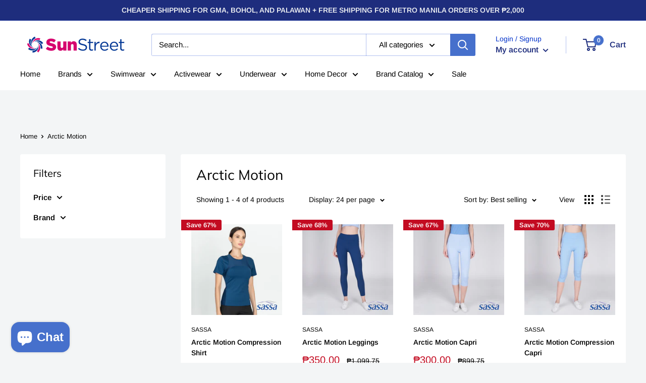

--- FILE ---
content_type: text/html; charset=utf-8
request_url: https://sunstreet.com.ph/collections/arctic-motion
body_size: 42803
content:
<!doctype html>

<html class="no-js" lang="en">
  <head>

    <!-- Meta Pixel Code -->
<script>
!function(f,b,e,v,n,t,s)
{if(f.fbq)return;n=f.fbq=function(){n.callMethod?
n.callMethod.apply(n,arguments):n.queue.push(arguments)};
if(!f._fbq)f._fbq=n;n.push=n;n.loaded=!0;n.version='2.0';
n.queue=[];t=b.createElement(e);t.async=!0;
t.src=v;s=b.getElementsByTagName(e)[0];
s.parentNode.insertBefore(t,s)}(window, document,'script',
'https://connect.facebook.net/en_US/fbevents.js');
fbq('init', '807021825636894');
fbq('track', 'PageView');
fbq('track', 'Purchase');
</script>
<noscript><img height="1" width="1" style="display:none"
src="https://www.facebook.com/tr?id=807021825636894&ev=PageView&noscript=1"
/></noscript>
<!-- End Meta Pixel Code -->

	<!-- Added by AVADA SEO Suite -->
	









	<!-- /Added by AVADA SEO Suite -->

    <!-- Global site tag (gtag.js) - Google Ads: 10877161313 -->
<script async src="https://www.googletagmanager.com/gtag/js?id=AW-10877161313"></script>
<script>
  window.dataLayer = window.dataLayer || [];
  function gtag(){dataLayer.push(arguments);}
  gtag('js', new Date());

  gtag('config', 'AW-10877161313');
</script>

    <meta charset="utf-8">
    <meta name="viewport" content="width=device-width, initial-scale=1.0, height=device-height, minimum-scale=1.0, maximum-scale=1.0">
    <meta name="theme-color" content="#1e2d7d"><title>Arctic Motion
</title><link rel="canonical" href="https://sunstreet.com.ph/collections/arctic-motion"><link rel="shortcut icon" href="//sunstreet.com.ph/cdn/shop/files/SunStreet_-_Favicon_a7420b1c-b1c0-447d-9313-d72f3f7f3df4_96x96.png?v=1661417775" type="image/png"><link rel="preload" as="style" href="//sunstreet.com.ph/cdn/shop/t/20/assets/theme.css?v=139326928353581742441657095813">
    <link rel="preload" as="script" href="//sunstreet.com.ph/cdn/shop/t/20/assets/theme.js?v=72288601210080501171660749454">
    <link rel="preconnect" href="https://cdn.shopify.com">
    <link rel="preconnect" href="https://fonts.shopifycdn.com">
    <link rel="dns-prefetch" href="https://productreviews.shopifycdn.com">
    <link rel="dns-prefetch" href="https://ajax.googleapis.com">
    <link rel="dns-prefetch" href="https://maps.googleapis.com">
    <link rel="dns-prefetch" href="https://maps.gstatic.com">

    <meta property="og:type" content="website">
  <meta property="og:title" content="Arctic Motion">
  <meta property="og:image" content="http://sunstreet.com.ph/cdn/shop/products/Photoresizingfile.jpg?v=1659067111">
  <meta property="og:image:secure_url" content="https://sunstreet.com.ph/cdn/shop/products/Photoresizingfile.jpg?v=1659067111">
  <meta property="og:image:width" content="2000">
  <meta property="og:image:height" content="2000"><meta property="og:url" content="https://sunstreet.com.ph/collections/arctic-motion">
<meta property="og:site_name" content="Sunstreet"><meta name="twitter:card" content="summary"><meta name="twitter:title" content="Arctic Motion">
  <meta name="twitter:description" content="">
  <meta name="twitter:image" content="https://sunstreet.com.ph/cdn/shop/products/Photoresizingfile_600x600_crop_center.jpg?v=1659067111">
    <link rel="preload" href="//sunstreet.com.ph/cdn/fonts/muli/muli_n4.e949947cfff05efcc994b2e2db40359a04fa9a92.woff2" as="font" type="font/woff2" crossorigin><link rel="preload" href="//sunstreet.com.ph/cdn/fonts/arimo/arimo_n4.a7efb558ca22d2002248bbe6f302a98edee38e35.woff2" as="font" type="font/woff2" crossorigin><style>
  @font-face {
  font-family: Muli;
  font-weight: 400;
  font-style: normal;
  font-display: swap;
  src: url("//sunstreet.com.ph/cdn/fonts/muli/muli_n4.e949947cfff05efcc994b2e2db40359a04fa9a92.woff2") format("woff2"),
       url("//sunstreet.com.ph/cdn/fonts/muli/muli_n4.35355e4a0c27c9bc94d9af3f9bcb586d8229277a.woff") format("woff");
}

  @font-face {
  font-family: Arimo;
  font-weight: 400;
  font-style: normal;
  font-display: swap;
  src: url("//sunstreet.com.ph/cdn/fonts/arimo/arimo_n4.a7efb558ca22d2002248bbe6f302a98edee38e35.woff2") format("woff2"),
       url("//sunstreet.com.ph/cdn/fonts/arimo/arimo_n4.0da809f7d1d5ede2a73be7094ac00741efdb6387.woff") format("woff");
}

@font-face {
  font-family: Arimo;
  font-weight: 600;
  font-style: normal;
  font-display: swap;
  src: url("//sunstreet.com.ph/cdn/fonts/arimo/arimo_n6.9c18b0befd86597f319b7d7f925727d04c262b32.woff2") format("woff2"),
       url("//sunstreet.com.ph/cdn/fonts/arimo/arimo_n6.422bf6679b81a8bfb1b25d19299a53688390c2b9.woff") format("woff");
}

@font-face {
  font-family: Muli;
  font-weight: 400;
  font-style: italic;
  font-display: swap;
  src: url("//sunstreet.com.ph/cdn/fonts/muli/muli_i4.c0a1ea800bab5884ab82e4eb25a6bd25121bd08c.woff2") format("woff2"),
       url("//sunstreet.com.ph/cdn/fonts/muli/muli_i4.a6c39b1b31d876de7f99b3646461aa87120de6ed.woff") format("woff");
}


  @font-face {
  font-family: Arimo;
  font-weight: 700;
  font-style: normal;
  font-display: swap;
  src: url("//sunstreet.com.ph/cdn/fonts/arimo/arimo_n7.1d2d0638e6a1228d86beb0e10006e3280ccb2d04.woff2") format("woff2"),
       url("//sunstreet.com.ph/cdn/fonts/arimo/arimo_n7.f4b9139e8eac4a17b38b8707044c20f54c3be479.woff") format("woff");
}

  @font-face {
  font-family: Arimo;
  font-weight: 400;
  font-style: italic;
  font-display: swap;
  src: url("//sunstreet.com.ph/cdn/fonts/arimo/arimo_i4.438ddb21a1b98c7230698d70dc1a21df235701b2.woff2") format("woff2"),
       url("//sunstreet.com.ph/cdn/fonts/arimo/arimo_i4.0e1908a0dc1ec32fabb5a03a0c9ee2083f82e3d7.woff") format("woff");
}

  @font-face {
  font-family: Arimo;
  font-weight: 700;
  font-style: italic;
  font-display: swap;
  src: url("//sunstreet.com.ph/cdn/fonts/arimo/arimo_i7.b9f09537c29041ec8d51f8cdb7c9b8e4f1f82cb1.woff2") format("woff2"),
       url("//sunstreet.com.ph/cdn/fonts/arimo/arimo_i7.ec659fc855f754fd0b1bd052e606bba1058f73da.woff") format("woff");
}


  :root {
    --default-text-font-size : 15px;
    --base-text-font-size    : 15px;
    --heading-font-family    : Muli, sans-serif;
    --heading-font-weight    : 400;
    --heading-font-style     : normal;
    --text-font-family       : Arimo, sans-serif;
    --text-font-weight       : 400;
    --text-font-style        : normal;
    --text-font-bolder-weight: 600;
    --text-link-decoration   : underline;

    --text-color               : #000000;
    --text-color-rgb           : 0, 0, 0;
    --heading-color            : #000000;
    --border-color             : #ffffff;
    --border-color-rgb         : 255, 255, 255;
    --form-border-color        : #f2f2f2;
    --accent-color             : #1e2d7d;
    --accent-color-rgb         : 30, 45, 125;
    --link-color               : #00aecd;
    --link-color-hover         : #006d81;
    --background               : #f3f5f6;
    --secondary-background     : #ffffff;
    --secondary-background-rgb : 255, 255, 255;
    --accent-background        : rgba(30, 45, 125, 0.08);

    --input-background: #ffffff;

    --error-color       : #ff0000;
    --error-background  : rgba(255, 0, 0, 0.07);
    --success-color     : #00aa00;
    --success-background: rgba(0, 170, 0, 0.11);

    --primary-button-background      : #1e2d7d;
    --primary-button-background-rgb  : 30, 45, 125;
    --primary-button-text-color      : #ffffff;
    --secondary-button-background    : #1e2d7d;
    --secondary-button-background-rgb: 30, 45, 125;
    --secondary-button-text-color    : #ffffff;

    --header-background      : #ffffff;
    --header-text-color      : #1e2d7d;
    --header-light-text-color: #0132ca;
    --header-border-color    : rgba(1, 50, 202, 0.3);
    --header-accent-color    : #4670cc;

    --footer-background-color:    #f3f5f6;
    --footer-heading-text-color:  #1e2d7d;
    --footer-body-text-color:     #2e3234;
    --footer-body-text-color-rgb: 46, 50, 52;
    --footer-accent-color:        #00badb;
    --footer-accent-color-rgb:    0, 186, 219;
    --footer-border:              1px solid var(--border-color);
    
    --flickity-arrow-color: #cccccc;--product-on-sale-accent           : #c30b21;
    --product-on-sale-accent-rgb       : 195, 11, 33;
    --product-on-sale-color            : #ffffff;
    --product-in-stock-color           : #0b0c0c;
    --product-low-stock-color          : #ee0000;
    --product-sold-out-color           : #8a9297;
    --product-custom-label-1-background: #008a00;
    --product-custom-label-1-color     : #ffffff;
    --product-custom-label-2-background: #00a500;
    --product-custom-label-2-color     : #ffffff;
    --product-review-star-color        : #ffbd00;

    --mobile-container-gutter : 20px;
    --desktop-container-gutter: 40px;

    /* Shopify related variables */
    --payment-terms-background-color: #f3f5f6;
  }
</style>

<script>
  // IE11 does not have support for CSS variables, so we have to polyfill them
  if (!(((window || {}).CSS || {}).supports && window.CSS.supports('(--a: 0)'))) {
    const script = document.createElement('script');
    script.type = 'text/javascript';
    script.src = 'https://cdn.jsdelivr.net/npm/css-vars-ponyfill@2';
    script.onload = function() {
      cssVars({});
    };

    document.getElementsByTagName('head')[0].appendChild(script);
  }
</script>


    <script>window.performance && window.performance.mark && window.performance.mark('shopify.content_for_header.start');</script><meta id="shopify-digital-wallet" name="shopify-digital-wallet" content="/50616533164/digital_wallets/dialog">
<link rel="alternate" type="application/atom+xml" title="Feed" href="/collections/arctic-motion.atom" />
<link rel="alternate" type="application/json+oembed" href="https://sunstreet.com.ph/collections/arctic-motion.oembed">
<script async="async" src="/checkouts/internal/preloads.js?locale=en-PH"></script>
<script id="shopify-features" type="application/json">{"accessToken":"8e301bb06fb4f958ee1b28726541f070","betas":["rich-media-storefront-analytics"],"domain":"sunstreet.com.ph","predictiveSearch":true,"shopId":50616533164,"locale":"en"}</script>
<script>var Shopify = Shopify || {};
Shopify.shop = "sassa-ph.myshopify.com";
Shopify.locale = "en";
Shopify.currency = {"active":"PHP","rate":"1.0"};
Shopify.country = "PH";
Shopify.theme = {"name":"Shopify 2.0 LIVE","id":130787147948,"schema_name":"Warehouse","schema_version":"2.8.3","theme_store_id":871,"role":"main"};
Shopify.theme.handle = "null";
Shopify.theme.style = {"id":null,"handle":null};
Shopify.cdnHost = "sunstreet.com.ph/cdn";
Shopify.routes = Shopify.routes || {};
Shopify.routes.root = "/";</script>
<script type="module">!function(o){(o.Shopify=o.Shopify||{}).modules=!0}(window);</script>
<script>!function(o){function n(){var o=[];function n(){o.push(Array.prototype.slice.apply(arguments))}return n.q=o,n}var t=o.Shopify=o.Shopify||{};t.loadFeatures=n(),t.autoloadFeatures=n()}(window);</script>
<script id="shop-js-analytics" type="application/json">{"pageType":"collection"}</script>
<script defer="defer" async type="module" src="//sunstreet.com.ph/cdn/shopifycloud/shop-js/modules/v2/client.init-shop-cart-sync_BT-GjEfc.en.esm.js"></script>
<script defer="defer" async type="module" src="//sunstreet.com.ph/cdn/shopifycloud/shop-js/modules/v2/chunk.common_D58fp_Oc.esm.js"></script>
<script defer="defer" async type="module" src="//sunstreet.com.ph/cdn/shopifycloud/shop-js/modules/v2/chunk.modal_xMitdFEc.esm.js"></script>
<script type="module">
  await import("//sunstreet.com.ph/cdn/shopifycloud/shop-js/modules/v2/client.init-shop-cart-sync_BT-GjEfc.en.esm.js");
await import("//sunstreet.com.ph/cdn/shopifycloud/shop-js/modules/v2/chunk.common_D58fp_Oc.esm.js");
await import("//sunstreet.com.ph/cdn/shopifycloud/shop-js/modules/v2/chunk.modal_xMitdFEc.esm.js");

  window.Shopify.SignInWithShop?.initShopCartSync?.({"fedCMEnabled":true,"windoidEnabled":true});

</script>
<script>(function() {
  var isLoaded = false;
  function asyncLoad() {
    if (isLoaded) return;
    isLoaded = true;
    var urls = ["https:\/\/blockade-script.getverdict.com\/script.js?shop=sassa-ph.myshopify.com","https:\/\/seo.apps.avada.io\/avada-seo-installed.js?shop=sassa-ph.myshopify.com","https:\/\/cdn.nfcube.com\/instafeed-de62f93d1e88a2373f98f0c0a95c7836.js?shop=sassa-ph.myshopify.com","https:\/\/cdn.rebuyengine.com\/onsite\/js\/rebuy.js?shop=sassa-ph.myshopify.com","https:\/\/omnisnippet1.com\/platforms\/shopify.js?source=scriptTag\u0026v=2025-05-15T12\u0026shop=sassa-ph.myshopify.com","https:\/\/cdn-bundler.nice-team.net\/app\/js\/bundler.js?shop=sassa-ph.myshopify.com","https:\/\/cdn-app.cart-bot.net\/public\/js\/append.js?shop=sassa-ph.myshopify.com","https:\/\/d2fk970j0emtue.cloudfront.net\/shop\/js\/free-gift-cart-upsell-pro.min.js?shop=sassa-ph.myshopify.com"];
    for (var i = 0; i < urls.length; i++) {
      var s = document.createElement('script');
      s.type = 'text/javascript';
      s.async = true;
      s.src = urls[i];
      var x = document.getElementsByTagName('script')[0];
      x.parentNode.insertBefore(s, x);
    }
  };
  if(window.attachEvent) {
    window.attachEvent('onload', asyncLoad);
  } else {
    window.addEventListener('load', asyncLoad, false);
  }
})();</script>
<script id="__st">var __st={"a":50616533164,"offset":28800,"reqid":"e8788342-1d71-4ccc-994d-7623c5a010c0-1769071442","pageurl":"sunstreet.com.ph\/collections\/arctic-motion","u":"e1468346b007","p":"collection","rtyp":"collection","rid":284741402796};</script>
<script>window.ShopifyPaypalV4VisibilityTracking = true;</script>
<script id="captcha-bootstrap">!function(){'use strict';const t='contact',e='account',n='new_comment',o=[[t,t],['blogs',n],['comments',n],[t,'customer']],c=[[e,'customer_login'],[e,'guest_login'],[e,'recover_customer_password'],[e,'create_customer']],r=t=>t.map((([t,e])=>`form[action*='/${t}']:not([data-nocaptcha='true']) input[name='form_type'][value='${e}']`)).join(','),a=t=>()=>t?[...document.querySelectorAll(t)].map((t=>t.form)):[];function s(){const t=[...o],e=r(t);return a(e)}const i='password',u='form_key',d=['recaptcha-v3-token','g-recaptcha-response','h-captcha-response',i],f=()=>{try{return window.sessionStorage}catch{return}},m='__shopify_v',_=t=>t.elements[u];function p(t,e,n=!1){try{const o=window.sessionStorage,c=JSON.parse(o.getItem(e)),{data:r}=function(t){const{data:e,action:n}=t;return t[m]||n?{data:e,action:n}:{data:t,action:n}}(c);for(const[e,n]of Object.entries(r))t.elements[e]&&(t.elements[e].value=n);n&&o.removeItem(e)}catch(o){console.error('form repopulation failed',{error:o})}}const l='form_type',E='cptcha';function T(t){t.dataset[E]=!0}const w=window,h=w.document,L='Shopify',v='ce_forms',y='captcha';let A=!1;((t,e)=>{const n=(g='f06e6c50-85a8-45c8-87d0-21a2b65856fe',I='https://cdn.shopify.com/shopifycloud/storefront-forms-hcaptcha/ce_storefront_forms_captcha_hcaptcha.v1.5.2.iife.js',D={infoText:'Protected by hCaptcha',privacyText:'Privacy',termsText:'Terms'},(t,e,n)=>{const o=w[L][v],c=o.bindForm;if(c)return c(t,g,e,D).then(n);var r;o.q.push([[t,g,e,D],n]),r=I,A||(h.body.append(Object.assign(h.createElement('script'),{id:'captcha-provider',async:!0,src:r})),A=!0)});var g,I,D;w[L]=w[L]||{},w[L][v]=w[L][v]||{},w[L][v].q=[],w[L][y]=w[L][y]||{},w[L][y].protect=function(t,e){n(t,void 0,e),T(t)},Object.freeze(w[L][y]),function(t,e,n,w,h,L){const[v,y,A,g]=function(t,e,n){const i=e?o:[],u=t?c:[],d=[...i,...u],f=r(d),m=r(i),_=r(d.filter((([t,e])=>n.includes(e))));return[a(f),a(m),a(_),s()]}(w,h,L),I=t=>{const e=t.target;return e instanceof HTMLFormElement?e:e&&e.form},D=t=>v().includes(t);t.addEventListener('submit',(t=>{const e=I(t);if(!e)return;const n=D(e)&&!e.dataset.hcaptchaBound&&!e.dataset.recaptchaBound,o=_(e),c=g().includes(e)&&(!o||!o.value);(n||c)&&t.preventDefault(),c&&!n&&(function(t){try{if(!f())return;!function(t){const e=f();if(!e)return;const n=_(t);if(!n)return;const o=n.value;o&&e.removeItem(o)}(t);const e=Array.from(Array(32),(()=>Math.random().toString(36)[2])).join('');!function(t,e){_(t)||t.append(Object.assign(document.createElement('input'),{type:'hidden',name:u})),t.elements[u].value=e}(t,e),function(t,e){const n=f();if(!n)return;const o=[...t.querySelectorAll(`input[type='${i}']`)].map((({name:t})=>t)),c=[...d,...o],r={};for(const[a,s]of new FormData(t).entries())c.includes(a)||(r[a]=s);n.setItem(e,JSON.stringify({[m]:1,action:t.action,data:r}))}(t,e)}catch(e){console.error('failed to persist form',e)}}(e),e.submit())}));const S=(t,e)=>{t&&!t.dataset[E]&&(n(t,e.some((e=>e===t))),T(t))};for(const o of['focusin','change'])t.addEventListener(o,(t=>{const e=I(t);D(e)&&S(e,y())}));const B=e.get('form_key'),M=e.get(l),P=B&&M;t.addEventListener('DOMContentLoaded',(()=>{const t=y();if(P)for(const e of t)e.elements[l].value===M&&p(e,B);[...new Set([...A(),...v().filter((t=>'true'===t.dataset.shopifyCaptcha))])].forEach((e=>S(e,t)))}))}(h,new URLSearchParams(w.location.search),n,t,e,['guest_login'])})(!0,!0)}();</script>
<script integrity="sha256-4kQ18oKyAcykRKYeNunJcIwy7WH5gtpwJnB7kiuLZ1E=" data-source-attribution="shopify.loadfeatures" defer="defer" src="//sunstreet.com.ph/cdn/shopifycloud/storefront/assets/storefront/load_feature-a0a9edcb.js" crossorigin="anonymous"></script>
<script data-source-attribution="shopify.dynamic_checkout.dynamic.init">var Shopify=Shopify||{};Shopify.PaymentButton=Shopify.PaymentButton||{isStorefrontPortableWallets:!0,init:function(){window.Shopify.PaymentButton.init=function(){};var t=document.createElement("script");t.src="https://sunstreet.com.ph/cdn/shopifycloud/portable-wallets/latest/portable-wallets.en.js",t.type="module",document.head.appendChild(t)}};
</script>
<script data-source-attribution="shopify.dynamic_checkout.buyer_consent">
  function portableWalletsHideBuyerConsent(e){var t=document.getElementById("shopify-buyer-consent"),n=document.getElementById("shopify-subscription-policy-button");t&&n&&(t.classList.add("hidden"),t.setAttribute("aria-hidden","true"),n.removeEventListener("click",e))}function portableWalletsShowBuyerConsent(e){var t=document.getElementById("shopify-buyer-consent"),n=document.getElementById("shopify-subscription-policy-button");t&&n&&(t.classList.remove("hidden"),t.removeAttribute("aria-hidden"),n.addEventListener("click",e))}window.Shopify?.PaymentButton&&(window.Shopify.PaymentButton.hideBuyerConsent=portableWalletsHideBuyerConsent,window.Shopify.PaymentButton.showBuyerConsent=portableWalletsShowBuyerConsent);
</script>
<script data-source-attribution="shopify.dynamic_checkout.cart.bootstrap">document.addEventListener("DOMContentLoaded",(function(){function t(){return document.querySelector("shopify-accelerated-checkout-cart, shopify-accelerated-checkout")}if(t())Shopify.PaymentButton.init();else{new MutationObserver((function(e,n){t()&&(Shopify.PaymentButton.init(),n.disconnect())})).observe(document.body,{childList:!0,subtree:!0})}}));
</script>

<script>window.performance && window.performance.mark && window.performance.mark('shopify.content_for_header.end');</script>

    <link rel="stylesheet" href="//sunstreet.com.ph/cdn/shop/t/20/assets/theme.css?v=139326928353581742441657095813">

    


  <script type="application/ld+json">
  {
    "@context": "https://schema.org",
    "@type": "BreadcrumbList",
  "itemListElement": [{
      "@type": "ListItem",
      "position": 1,
      "name": "Home",
      "item": "https://sunstreet.com.ph"
    },{
          "@type": "ListItem",
          "position": 2,
          "name": "Arctic Motion",
          "item": "https://sunstreet.com.ph/collections/arctic-motion"
        }]
  }
  </script>



    <script>
      // This allows to expose several variables to the global scope, to be used in scripts
      window.theme = {
        pageType: "collection",
        cartCount: 0,
        moneyFormat: "₱{{amount}}",
        moneyWithCurrencyFormat: "₱{{amount}} PHP",
        currencyCodeEnabled: false,
        showDiscount: true,
        discountMode: "percentage",
        searchMode: "product,article,page",
        searchUnavailableProducts: "hide",
        cartType: "drawer"
      };

      window.routes = {
        rootUrl: "\/",
        rootUrlWithoutSlash: '',
        cartUrl: "\/cart",
        cartAddUrl: "\/cart\/add",
        cartChangeUrl: "\/cart\/change",
        searchUrl: "\/search",
        productRecommendationsUrl: "\/recommendations\/products"
      };

      window.languages = {
        productRegularPrice: "Regular price",
        productSalePrice: "Sale price",
        collectionOnSaleLabel: "Save {{savings}}",
        productFormUnavailable: "Unavailable",
        productFormAddToCart: "Add to cart",
        productFormPreOrder: "Pre-order",
        productFormSoldOut: "Sold out",
        productAdded: "Product has been added to your cart",
        productAddedShort: "Added!",
        shippingEstimatorNoResults: "No shipping could be found for your address.",
        shippingEstimatorOneResult: "There is one shipping rate for your address:",
        shippingEstimatorMultipleResults: "There are {{count}} shipping rates for your address:",
        shippingEstimatorErrors: "There are some errors:"
      };

      window.lazySizesConfig = {
        loadHidden: false,
        hFac: 0.8,
        expFactor: 3,
        customMedia: {
          '--phone': '(max-width: 640px)',
          '--tablet': '(min-width: 641px) and (max-width: 1023px)',
          '--lap': '(min-width: 1024px)'
        }
      };

      document.documentElement.className = document.documentElement.className.replace('no-js', 'js');
    </script><script src="//sunstreet.com.ph/cdn/shop/t/20/assets/theme.js?v=72288601210080501171660749454" defer></script>
    <script src="//sunstreet.com.ph/cdn/shop/t/20/assets/custom.js?v=102476495355921946141657095812" defer></script><script>
        (function () {
          window.onpageshow = function() {
            // We force re-freshing the cart content onpageshow, as most browsers will serve a cache copy when hitting the
            // back button, which cause staled data
            document.documentElement.dispatchEvent(new CustomEvent('cart:refresh', {
              bubbles: true,
              detail: {scrollToTop: false}
            }));
          };
        })();
      </script>
<!-- Start of Judge.me Core -->
<link rel="dns-prefetch" href="https://cdn.judge.me/">
<script data-cfasync='false' class='jdgm-settings-script'>window.jdgmSettings={"pagination":5,"disable_web_reviews":true,"badge_no_review_text":"No reviews","badge_n_reviews_text":"{{ n }} review/reviews","hide_badge_preview_if_no_reviews":true,"badge_hide_text":false,"enforce_center_preview_badge":false,"widget_title":"Customer Reviews","widget_open_form_text":"Write a review","widget_close_form_text":"Cancel review","widget_refresh_page_text":"Refresh page","widget_summary_text":"Based on {{ number_of_reviews }} review/reviews","widget_no_review_text":"Be the first to write a review","widget_name_field_text":"Display name","widget_verified_name_field_text":"Verified Name (public)","widget_name_placeholder_text":"Display name","widget_required_field_error_text":"This field is required.","widget_email_field_text":"Email address","widget_verified_email_field_text":"Verified Email (private, can not be edited)","widget_email_placeholder_text":"Your email address","widget_email_field_error_text":"Please enter a valid email address.","widget_rating_field_text":"Rating","widget_review_title_field_text":"Review Title","widget_review_title_placeholder_text":"Give your review a title","widget_review_body_field_text":"Review content","widget_review_body_placeholder_text":"Start writing here...","widget_pictures_field_text":"Picture/Video (optional)","widget_submit_review_text":"Submit Review","widget_submit_verified_review_text":"Submit Verified Review","widget_submit_success_msg_with_auto_publish":"Thank you! Please refresh the page in a few moments to see your review. You can remove or edit your review by logging into \u003ca href='https://judge.me/login' target='_blank' rel='nofollow noopener'\u003eJudge.me\u003c/a\u003e","widget_submit_success_msg_no_auto_publish":"Thank you! Your review will be published as soon as it is approved by the shop admin. You can remove or edit your review by logging into \u003ca href='https://judge.me/login' target='_blank' rel='nofollow noopener'\u003eJudge.me\u003c/a\u003e","widget_show_default_reviews_out_of_total_text":"Showing {{ n_reviews_shown }} out of {{ n_reviews }} reviews.","widget_show_all_link_text":"Show all","widget_show_less_link_text":"Show less","widget_author_said_text":"{{ reviewer_name }} said:","widget_days_text":"{{ n }} days ago","widget_weeks_text":"{{ n }} week/weeks ago","widget_months_text":"{{ n }} month/months ago","widget_years_text":"{{ n }} year/years ago","widget_yesterday_text":"Yesterday","widget_today_text":"Today","widget_replied_text":"\u003e\u003e {{ shop_name }} replied:","widget_read_more_text":"Read more","widget_reviewer_name_as_initial":"","widget_rating_filter_color":"#fbcd0a","widget_rating_filter_see_all_text":"See all reviews","widget_sorting_most_recent_text":"Most Recent","widget_sorting_highest_rating_text":"Highest Rating","widget_sorting_lowest_rating_text":"Lowest Rating","widget_sorting_with_pictures_text":"Only Pictures","widget_sorting_most_helpful_text":"Most Helpful","widget_open_question_form_text":"Ask a question","widget_reviews_subtab_text":"Reviews","widget_questions_subtab_text":"Questions","widget_question_label_text":"Question","widget_answer_label_text":"Answer","widget_question_placeholder_text":"Write your question here","widget_submit_question_text":"Submit Question","widget_question_submit_success_text":"Thank you for your question! We will notify you once it gets answered.","verified_badge_text":"Verified","verified_badge_bg_color":"","verified_badge_text_color":"","verified_badge_placement":"left-of-reviewer-name","widget_review_max_height":"","widget_hide_border":false,"widget_social_share":false,"widget_thumb":false,"widget_review_location_show":false,"widget_location_format":"","all_reviews_include_out_of_store_products":true,"all_reviews_out_of_store_text":"(out of store)","all_reviews_pagination":100,"all_reviews_product_name_prefix_text":"about","enable_review_pictures":true,"enable_question_anwser":false,"widget_theme":"default","review_date_format":"mm/dd/yyyy","default_sort_method":"most-recent","widget_product_reviews_subtab_text":"Product Reviews","widget_shop_reviews_subtab_text":"Shop Reviews","widget_other_products_reviews_text":"Reviews for other products","widget_store_reviews_subtab_text":"Store reviews","widget_no_store_reviews_text":"This store hasn't received any reviews yet","widget_web_restriction_product_reviews_text":"This product hasn't received any reviews yet","widget_no_items_text":"No items found","widget_show_more_text":"Show more","widget_write_a_store_review_text":"Write a Store Review","widget_other_languages_heading":"Reviews in Other Languages","widget_translate_review_text":"Translate review to {{ language }}","widget_translating_review_text":"Translating...","widget_show_original_translation_text":"Show original ({{ language }})","widget_translate_review_failed_text":"Review couldn't be translated.","widget_translate_review_retry_text":"Retry","widget_translate_review_try_again_later_text":"Try again later","show_product_url_for_grouped_product":false,"widget_sorting_pictures_first_text":"Pictures First","show_pictures_on_all_rev_page_mobile":false,"show_pictures_on_all_rev_page_desktop":false,"floating_tab_hide_mobile_install_preference":false,"floating_tab_button_name":"★ Reviews","floating_tab_title":"Let customers speak for us","floating_tab_button_color":"","floating_tab_button_background_color":"","floating_tab_url":"","floating_tab_url_enabled":false,"floating_tab_tab_style":"text","all_reviews_text_badge_text":"Customers rate us {{ shop.metafields.judgeme.all_reviews_rating | round: 1 }}/5 based on {{ shop.metafields.judgeme.all_reviews_count }} reviews.","all_reviews_text_badge_text_branded_style":"{{ shop.metafields.judgeme.all_reviews_rating | round: 1 }} out of 5 stars based on {{ shop.metafields.judgeme.all_reviews_count }} reviews","is_all_reviews_text_badge_a_link":false,"show_stars_for_all_reviews_text_badge":false,"all_reviews_text_badge_url":"","all_reviews_text_style":"text","all_reviews_text_color_style":"judgeme_brand_color","all_reviews_text_color":"#108474","all_reviews_text_show_jm_brand":true,"featured_carousel_show_header":true,"featured_carousel_title":"Let customers speak for us","testimonials_carousel_title":"Customers are saying","videos_carousel_title":"Real customer stories","cards_carousel_title":"Customers are saying","featured_carousel_count_text":"from {{ n }} reviews","featured_carousel_add_link_to_all_reviews_page":false,"featured_carousel_url":"","featured_carousel_show_images":true,"featured_carousel_autoslide_interval":5,"featured_carousel_arrows_on_the_sides":false,"featured_carousel_height":250,"featured_carousel_width":80,"featured_carousel_image_size":0,"featured_carousel_image_height":250,"featured_carousel_arrow_color":"#eeeeee","verified_count_badge_style":"vintage","verified_count_badge_orientation":"horizontal","verified_count_badge_color_style":"judgeme_brand_color","verified_count_badge_color":"#108474","is_verified_count_badge_a_link":false,"verified_count_badge_url":"","verified_count_badge_show_jm_brand":true,"widget_rating_preset_default":5,"widget_first_sub_tab":"product-reviews","widget_show_histogram":true,"widget_histogram_use_custom_color":false,"widget_pagination_use_custom_color":false,"widget_star_use_custom_color":false,"widget_verified_badge_use_custom_color":false,"widget_write_review_use_custom_color":false,"picture_reminder_submit_button":"Upload Pictures","enable_review_videos":true,"mute_video_by_default":true,"widget_sorting_videos_first_text":"Videos First","widget_review_pending_text":"Pending","featured_carousel_items_for_large_screen":4,"social_share_options_order":"Facebook,Twitter","remove_microdata_snippet":true,"disable_json_ld":false,"enable_json_ld_products":false,"preview_badge_show_question_text":false,"preview_badge_no_question_text":"No questions","preview_badge_n_question_text":"{{ number_of_questions }} question/questions","qa_badge_show_icon":false,"qa_badge_position":"same-row","remove_judgeme_branding":false,"widget_add_search_bar":false,"widget_search_bar_placeholder":"Search","widget_sorting_verified_only_text":"Verified only","featured_carousel_theme":"default","featured_carousel_show_rating":true,"featured_carousel_show_title":true,"featured_carousel_show_body":true,"featured_carousel_show_date":false,"featured_carousel_show_reviewer":true,"featured_carousel_show_product":false,"featured_carousel_header_background_color":"#108474","featured_carousel_header_text_color":"#ffffff","featured_carousel_name_product_separator":"reviewed","featured_carousel_full_star_background":"#108474","featured_carousel_empty_star_background":"#dadada","featured_carousel_vertical_theme_background":"#f9fafb","featured_carousel_verified_badge_enable":false,"featured_carousel_verified_badge_color":"#108474","featured_carousel_border_style":"round","featured_carousel_review_line_length_limit":3,"featured_carousel_more_reviews_button_text":"Read more reviews","featured_carousel_view_product_button_text":"View product","all_reviews_page_load_reviews_on":"scroll","all_reviews_page_load_more_text":"Load More Reviews","disable_fb_tab_reviews":false,"enable_ajax_cdn_cache":false,"widget_public_name_text":"displayed publicly like","default_reviewer_name":"John Smith","default_reviewer_name_has_non_latin":true,"widget_reviewer_anonymous":"Anonymous","medals_widget_title":"Judge.me Review Medals","medals_widget_background_color":"#f9fafb","medals_widget_position":"footer_all_pages","medals_widget_border_color":"#f9fafb","medals_widget_verified_text_position":"left","medals_widget_use_monochromatic_version":false,"medals_widget_elements_color":"#108474","show_reviewer_avatar":true,"widget_invalid_yt_video_url_error_text":"Not a YouTube video URL","widget_max_length_field_error_text":"Please enter no more than {0} characters.","widget_show_country_flag":false,"widget_show_collected_via_shop_app":true,"widget_verified_by_shop_badge_style":"light","widget_verified_by_shop_text":"Verified by Shop","widget_show_photo_gallery":false,"widget_load_with_code_splitting":true,"widget_ugc_install_preference":false,"widget_ugc_title":"Made by us, Shared by you","widget_ugc_subtitle":"Tag us to see your picture featured in our page","widget_ugc_arrows_color":"#ffffff","widget_ugc_primary_button_text":"Buy Now","widget_ugc_primary_button_background_color":"#108474","widget_ugc_primary_button_text_color":"#ffffff","widget_ugc_primary_button_border_width":"0","widget_ugc_primary_button_border_style":"none","widget_ugc_primary_button_border_color":"#108474","widget_ugc_primary_button_border_radius":"25","widget_ugc_secondary_button_text":"Load More","widget_ugc_secondary_button_background_color":"#ffffff","widget_ugc_secondary_button_text_color":"#108474","widget_ugc_secondary_button_border_width":"2","widget_ugc_secondary_button_border_style":"solid","widget_ugc_secondary_button_border_color":"#108474","widget_ugc_secondary_button_border_radius":"25","widget_ugc_reviews_button_text":"View Reviews","widget_ugc_reviews_button_background_color":"#ffffff","widget_ugc_reviews_button_text_color":"#108474","widget_ugc_reviews_button_border_width":"2","widget_ugc_reviews_button_border_style":"solid","widget_ugc_reviews_button_border_color":"#108474","widget_ugc_reviews_button_border_radius":"25","widget_ugc_reviews_button_link_to":"judgeme-reviews-page","widget_ugc_show_post_date":true,"widget_ugc_max_width":"800","widget_rating_metafield_value_type":true,"widget_primary_color":"#108474","widget_enable_secondary_color":false,"widget_secondary_color":"#edf5f5","widget_summary_average_rating_text":"{{ average_rating }} out of 5","widget_media_grid_title":"Customer photos \u0026 videos","widget_media_grid_see_more_text":"See more","widget_round_style":false,"widget_show_product_medals":true,"widget_verified_by_judgeme_text":"Verified by Judge.me","widget_show_store_medals":true,"widget_verified_by_judgeme_text_in_store_medals":"Verified by Judge.me","widget_media_field_exceed_quantity_message":"Sorry, we can only accept {{ max_media }} for one review.","widget_media_field_exceed_limit_message":"{{ file_name }} is too large, please select a {{ media_type }} less than {{ size_limit }}MB.","widget_review_submitted_text":"Review Submitted!","widget_question_submitted_text":"Question Submitted!","widget_close_form_text_question":"Cancel","widget_write_your_answer_here_text":"Write your answer here","widget_enabled_branded_link":true,"widget_show_collected_by_judgeme":false,"widget_reviewer_name_color":"","widget_write_review_text_color":"","widget_write_review_bg_color":"","widget_collected_by_judgeme_text":"collected by Judge.me","widget_pagination_type":"standard","widget_load_more_text":"Load More","widget_load_more_color":"#108474","widget_full_review_text":"Full Review","widget_read_more_reviews_text":"Read More Reviews","widget_read_questions_text":"Read Questions","widget_questions_and_answers_text":"Questions \u0026 Answers","widget_verified_by_text":"Verified by","widget_verified_text":"Verified","widget_number_of_reviews_text":"{{ number_of_reviews }} reviews","widget_back_button_text":"Back","widget_next_button_text":"Next","widget_custom_forms_filter_button":"Filters","custom_forms_style":"vertical","widget_show_review_information":false,"how_reviews_are_collected":"How reviews are collected?","widget_show_review_keywords":false,"widget_gdpr_statement":"How we use your data: We'll only contact you about the review you left, and only if necessary. By submitting your review, you agree to Judge.me's \u003ca href='https://judge.me/terms' target='_blank' rel='nofollow noopener'\u003eterms\u003c/a\u003e, \u003ca href='https://judge.me/privacy' target='_blank' rel='nofollow noopener'\u003eprivacy\u003c/a\u003e and \u003ca href='https://judge.me/content-policy' target='_blank' rel='nofollow noopener'\u003econtent\u003c/a\u003e policies.","widget_multilingual_sorting_enabled":false,"widget_translate_review_content_enabled":false,"widget_translate_review_content_method":"manual","popup_widget_review_selection":"automatically_with_pictures","popup_widget_round_border_style":true,"popup_widget_show_title":true,"popup_widget_show_body":true,"popup_widget_show_reviewer":false,"popup_widget_show_product":true,"popup_widget_show_pictures":true,"popup_widget_use_review_picture":true,"popup_widget_show_on_home_page":true,"popup_widget_show_on_product_page":true,"popup_widget_show_on_collection_page":true,"popup_widget_show_on_cart_page":true,"popup_widget_position":"bottom_left","popup_widget_first_review_delay":5,"popup_widget_duration":5,"popup_widget_interval":5,"popup_widget_review_count":5,"popup_widget_hide_on_mobile":true,"review_snippet_widget_round_border_style":true,"review_snippet_widget_card_color":"#FFFFFF","review_snippet_widget_slider_arrows_background_color":"#FFFFFF","review_snippet_widget_slider_arrows_color":"#000000","review_snippet_widget_star_color":"#108474","show_product_variant":false,"all_reviews_product_variant_label_text":"Variant: ","widget_show_verified_branding":false,"widget_ai_summary_title":"Customers say","widget_ai_summary_disclaimer":"AI-powered review summary based on recent customer reviews","widget_show_ai_summary":false,"widget_show_ai_summary_bg":false,"widget_show_review_title_input":true,"redirect_reviewers_invited_via_email":"review_widget","request_store_review_after_product_review":false,"request_review_other_products_in_order":false,"review_form_color_scheme":"default","review_form_corner_style":"square","review_form_star_color":{},"review_form_text_color":"#333333","review_form_background_color":"#ffffff","review_form_field_background_color":"#fafafa","review_form_button_color":{},"review_form_button_text_color":"#ffffff","review_form_modal_overlay_color":"#000000","review_content_screen_title_text":"How would you rate this product?","review_content_introduction_text":"We would love it if you would share a bit about your experience.","store_review_form_title_text":"How would you rate this store?","store_review_form_introduction_text":"We would love it if you would share a bit about your experience.","show_review_guidance_text":true,"one_star_review_guidance_text":"Poor","five_star_review_guidance_text":"Great","customer_information_screen_title_text":"About you","customer_information_introduction_text":"Please tell us more about you.","custom_questions_screen_title_text":"Your experience in more detail","custom_questions_introduction_text":"Here are a few questions to help us understand more about your experience.","review_submitted_screen_title_text":"Thanks for your review!","review_submitted_screen_thank_you_text":"We are processing it and it will appear on the store soon.","review_submitted_screen_email_verification_text":"Please confirm your email by clicking the link we just sent you. This helps us keep reviews authentic.","review_submitted_request_store_review_text":"Would you like to share your experience of shopping with us?","review_submitted_review_other_products_text":"Would you like to review these products?","store_review_screen_title_text":"Would you like to share your experience of shopping with us?","store_review_introduction_text":"We value your feedback and use it to improve. Please share any thoughts or suggestions you have.","reviewer_media_screen_title_picture_text":"Share a picture","reviewer_media_introduction_picture_text":"Upload a photo to support your review.","reviewer_media_screen_title_video_text":"Share a video","reviewer_media_introduction_video_text":"Upload a video to support your review.","reviewer_media_screen_title_picture_or_video_text":"Share a picture or video","reviewer_media_introduction_picture_or_video_text":"Upload a photo or video to support your review.","reviewer_media_youtube_url_text":"Paste your Youtube URL here","advanced_settings_next_step_button_text":"Next","advanced_settings_close_review_button_text":"Close","modal_write_review_flow":false,"write_review_flow_required_text":"Required","write_review_flow_privacy_message_text":"We respect your privacy.","write_review_flow_anonymous_text":"Post review as anonymous","write_review_flow_visibility_text":"This won't be visible to other customers.","write_review_flow_multiple_selection_help_text":"Select as many as you like","write_review_flow_single_selection_help_text":"Select one option","write_review_flow_required_field_error_text":"This field is required","write_review_flow_invalid_email_error_text":"Please enter a valid email address","write_review_flow_max_length_error_text":"Max. {{ max_length }} characters.","write_review_flow_media_upload_text":"\u003cb\u003eClick to upload\u003c/b\u003e or drag and drop","write_review_flow_gdpr_statement":"We'll only contact you about your review if necessary. By submitting your review, you agree to our \u003ca href='https://judge.me/terms' target='_blank' rel='nofollow noopener'\u003eterms and conditions\u003c/a\u003e and \u003ca href='https://judge.me/privacy' target='_blank' rel='nofollow noopener'\u003eprivacy policy\u003c/a\u003e.","rating_only_reviews_enabled":false,"show_negative_reviews_help_screen":false,"new_review_flow_help_screen_rating_threshold":3,"negative_review_resolution_screen_title_text":"Tell us more","negative_review_resolution_text":"Your experience matters to us. If there were issues with your purchase, we're here to help. Feel free to reach out to us, we'd love the opportunity to make things right.","negative_review_resolution_button_text":"Contact us","negative_review_resolution_proceed_with_review_text":"Leave a review","negative_review_resolution_subject":"Issue with purchase from {{ shop_name }}.{{ order_name }}","preview_badge_collection_page_install_status":false,"widget_review_custom_css":"","preview_badge_custom_css":"","preview_badge_stars_count":"5-stars","featured_carousel_custom_css":"","floating_tab_custom_css":"","all_reviews_widget_custom_css":"","medals_widget_custom_css":"","verified_badge_custom_css":"","all_reviews_text_custom_css":"","transparency_badges_collected_via_store_invite":false,"transparency_badges_from_another_provider":false,"transparency_badges_collected_from_store_visitor":false,"transparency_badges_collected_by_verified_review_provider":false,"transparency_badges_earned_reward":false,"transparency_badges_collected_via_store_invite_text":"Review collected via store invitation","transparency_badges_from_another_provider_text":"Review collected from another provider","transparency_badges_collected_from_store_visitor_text":"Review collected from a store visitor","transparency_badges_written_in_google_text":"Review written in Google","transparency_badges_written_in_etsy_text":"Review written in Etsy","transparency_badges_written_in_shop_app_text":"Review written in Shop App","transparency_badges_earned_reward_text":"Review earned a reward for future purchase","product_review_widget_per_page":10,"widget_store_review_label_text":"Review about the store","checkout_comment_extension_title_on_product_page":"Customer Comments","checkout_comment_extension_num_latest_comment_show":5,"checkout_comment_extension_format":"name_and_timestamp","checkout_comment_customer_name":"last_initial","checkout_comment_comment_notification":true,"preview_badge_collection_page_install_preference":true,"preview_badge_home_page_install_preference":false,"preview_badge_product_page_install_preference":true,"review_widget_install_preference":"","review_carousel_install_preference":false,"floating_reviews_tab_install_preference":"none","verified_reviews_count_badge_install_preference":false,"all_reviews_text_install_preference":false,"review_widget_best_location":true,"judgeme_medals_install_preference":false,"review_widget_revamp_enabled":false,"review_widget_qna_enabled":false,"review_widget_header_theme":"minimal","review_widget_widget_title_enabled":true,"review_widget_header_text_size":"medium","review_widget_header_text_weight":"regular","review_widget_average_rating_style":"compact","review_widget_bar_chart_enabled":true,"review_widget_bar_chart_type":"numbers","review_widget_bar_chart_style":"standard","review_widget_expanded_media_gallery_enabled":false,"review_widget_reviews_section_theme":"standard","review_widget_image_style":"thumbnails","review_widget_review_image_ratio":"square","review_widget_stars_size":"medium","review_widget_verified_badge":"standard_text","review_widget_review_title_text_size":"medium","review_widget_review_text_size":"medium","review_widget_review_text_length":"medium","review_widget_number_of_columns_desktop":3,"review_widget_carousel_transition_speed":5,"review_widget_custom_questions_answers_display":"always","review_widget_button_text_color":"#FFFFFF","review_widget_text_color":"#000000","review_widget_lighter_text_color":"#7B7B7B","review_widget_corner_styling":"soft","review_widget_review_word_singular":"review","review_widget_review_word_plural":"reviews","review_widget_voting_label":"Helpful?","review_widget_shop_reply_label":"Reply from {{ shop_name }}:","review_widget_filters_title":"Filters","qna_widget_question_word_singular":"Question","qna_widget_question_word_plural":"Questions","qna_widget_answer_reply_label":"Answer from {{ answerer_name }}:","qna_content_screen_title_text":"Ask a question about this product","qna_widget_question_required_field_error_text":"Please enter your question.","qna_widget_flow_gdpr_statement":"We'll only contact you about your question if necessary. By submitting your question, you agree to our \u003ca href='https://judge.me/terms' target='_blank' rel='nofollow noopener'\u003eterms and conditions\u003c/a\u003e and \u003ca href='https://judge.me/privacy' target='_blank' rel='nofollow noopener'\u003eprivacy policy\u003c/a\u003e.","qna_widget_question_submitted_text":"Thanks for your question!","qna_widget_close_form_text_question":"Close","qna_widget_question_submit_success_text":"We’ll notify you by email when your question is answered.","all_reviews_widget_v2025_enabled":false,"all_reviews_widget_v2025_header_theme":"default","all_reviews_widget_v2025_widget_title_enabled":true,"all_reviews_widget_v2025_header_text_size":"medium","all_reviews_widget_v2025_header_text_weight":"regular","all_reviews_widget_v2025_average_rating_style":"compact","all_reviews_widget_v2025_bar_chart_enabled":true,"all_reviews_widget_v2025_bar_chart_type":"numbers","all_reviews_widget_v2025_bar_chart_style":"standard","all_reviews_widget_v2025_expanded_media_gallery_enabled":false,"all_reviews_widget_v2025_show_store_medals":true,"all_reviews_widget_v2025_show_photo_gallery":true,"all_reviews_widget_v2025_show_review_keywords":false,"all_reviews_widget_v2025_show_ai_summary":false,"all_reviews_widget_v2025_show_ai_summary_bg":false,"all_reviews_widget_v2025_add_search_bar":false,"all_reviews_widget_v2025_default_sort_method":"most-recent","all_reviews_widget_v2025_reviews_per_page":10,"all_reviews_widget_v2025_reviews_section_theme":"default","all_reviews_widget_v2025_image_style":"thumbnails","all_reviews_widget_v2025_review_image_ratio":"square","all_reviews_widget_v2025_stars_size":"medium","all_reviews_widget_v2025_verified_badge":"bold_badge","all_reviews_widget_v2025_review_title_text_size":"medium","all_reviews_widget_v2025_review_text_size":"medium","all_reviews_widget_v2025_review_text_length":"medium","all_reviews_widget_v2025_number_of_columns_desktop":3,"all_reviews_widget_v2025_carousel_transition_speed":5,"all_reviews_widget_v2025_custom_questions_answers_display":"always","all_reviews_widget_v2025_show_product_variant":false,"all_reviews_widget_v2025_show_reviewer_avatar":true,"all_reviews_widget_v2025_reviewer_name_as_initial":"","all_reviews_widget_v2025_review_location_show":false,"all_reviews_widget_v2025_location_format":"","all_reviews_widget_v2025_show_country_flag":false,"all_reviews_widget_v2025_verified_by_shop_badge_style":"light","all_reviews_widget_v2025_social_share":false,"all_reviews_widget_v2025_social_share_options_order":"Facebook,Twitter,LinkedIn,Pinterest","all_reviews_widget_v2025_pagination_type":"standard","all_reviews_widget_v2025_button_text_color":"#FFFFFF","all_reviews_widget_v2025_text_color":"#000000","all_reviews_widget_v2025_lighter_text_color":"#7B7B7B","all_reviews_widget_v2025_corner_styling":"soft","all_reviews_widget_v2025_title":"Customer reviews","all_reviews_widget_v2025_ai_summary_title":"Customers say about this store","all_reviews_widget_v2025_no_review_text":"Be the first to write a review","platform":"shopify","branding_url":"https://app.judge.me/reviews/stores/sunstreet.com.ph","branding_text":"Powered by Judge.me","locale":"en","reply_name":"Sunstreet","widget_version":"2.1","footer":true,"autopublish":true,"review_dates":true,"enable_custom_form":false,"shop_use_review_site":true,"shop_locale":"en","enable_multi_locales_translations":false,"show_review_title_input":true,"review_verification_email_status":"always","can_be_branded":true,"reply_name_text":"Sunstreet"};</script> <style class='jdgm-settings-style'>.jdgm-xx{left:0}.jdgm-histogram .jdgm-histogram__bar-content{background:#fbcd0a}.jdgm-histogram .jdgm-histogram__bar:after{background:#fbcd0a}.jdgm-widget .jdgm-write-rev-link{display:none}.jdgm-widget .jdgm-rev-widg[data-number-of-reviews='0']{display:none}.jdgm-prev-badge[data-average-rating='0.00']{display:none !important}.jdgm-author-all-initials{display:none !important}.jdgm-author-last-initial{display:none !important}.jdgm-rev-widg__title{visibility:hidden}.jdgm-rev-widg__summary-text{visibility:hidden}.jdgm-prev-badge__text{visibility:hidden}.jdgm-rev__replier:before{content:'Sunstreet'}.jdgm-rev__prod-link-prefix:before{content:'about'}.jdgm-rev__variant-label:before{content:'Variant: '}.jdgm-rev__out-of-store-text:before{content:'(out of store)'}@media only screen and (min-width: 768px){.jdgm-rev__pics .jdgm-rev_all-rev-page-picture-separator,.jdgm-rev__pics .jdgm-rev__product-picture{display:none}}@media only screen and (max-width: 768px){.jdgm-rev__pics .jdgm-rev_all-rev-page-picture-separator,.jdgm-rev__pics .jdgm-rev__product-picture{display:none}}.jdgm-preview-badge[data-template="index"]{display:none !important}.jdgm-verified-count-badget[data-from-snippet="true"]{display:none !important}.jdgm-carousel-wrapper[data-from-snippet="true"]{display:none !important}.jdgm-all-reviews-text[data-from-snippet="true"]{display:none !important}.jdgm-medals-section[data-from-snippet="true"]{display:none !important}.jdgm-ugc-media-wrapper[data-from-snippet="true"]{display:none !important}.jdgm-rev__transparency-badge[data-badge-type="review_collected_via_store_invitation"]{display:none !important}.jdgm-rev__transparency-badge[data-badge-type="review_collected_from_another_provider"]{display:none !important}.jdgm-rev__transparency-badge[data-badge-type="review_collected_from_store_visitor"]{display:none !important}.jdgm-rev__transparency-badge[data-badge-type="review_written_in_etsy"]{display:none !important}.jdgm-rev__transparency-badge[data-badge-type="review_written_in_google_business"]{display:none !important}.jdgm-rev__transparency-badge[data-badge-type="review_written_in_shop_app"]{display:none !important}.jdgm-rev__transparency-badge[data-badge-type="review_earned_for_future_purchase"]{display:none !important}
</style> <style class='jdgm-settings-style'></style>

  
  
  
  <style class='jdgm-miracle-styles'>
  @-webkit-keyframes jdgm-spin{0%{-webkit-transform:rotate(0deg);-ms-transform:rotate(0deg);transform:rotate(0deg)}100%{-webkit-transform:rotate(359deg);-ms-transform:rotate(359deg);transform:rotate(359deg)}}@keyframes jdgm-spin{0%{-webkit-transform:rotate(0deg);-ms-transform:rotate(0deg);transform:rotate(0deg)}100%{-webkit-transform:rotate(359deg);-ms-transform:rotate(359deg);transform:rotate(359deg)}}@font-face{font-family:'JudgemeStar';src:url("[data-uri]") format("woff");font-weight:normal;font-style:normal}.jdgm-star{font-family:'JudgemeStar';display:inline !important;text-decoration:none !important;padding:0 4px 0 0 !important;margin:0 !important;font-weight:bold;opacity:1;-webkit-font-smoothing:antialiased;-moz-osx-font-smoothing:grayscale}.jdgm-star:hover{opacity:1}.jdgm-star:last-of-type{padding:0 !important}.jdgm-star.jdgm--on:before{content:"\e000"}.jdgm-star.jdgm--off:before{content:"\e001"}.jdgm-star.jdgm--half:before{content:"\e002"}.jdgm-widget *{margin:0;line-height:1.4;-webkit-box-sizing:border-box;-moz-box-sizing:border-box;box-sizing:border-box;-webkit-overflow-scrolling:touch}.jdgm-hidden{display:none !important;visibility:hidden !important}.jdgm-temp-hidden{display:none}.jdgm-spinner{width:40px;height:40px;margin:auto;border-radius:50%;border-top:2px solid #eee;border-right:2px solid #eee;border-bottom:2px solid #eee;border-left:2px solid #ccc;-webkit-animation:jdgm-spin 0.8s infinite linear;animation:jdgm-spin 0.8s infinite linear}.jdgm-prev-badge{display:block !important}

</style>


  
  
   


<script data-cfasync='false' class='jdgm-script'>
!function(e){window.jdgm=window.jdgm||{},jdgm.CDN_HOST="https://cdn.judge.me/",
jdgm.docReady=function(d){(e.attachEvent?"complete"===e.readyState:"loading"!==e.readyState)?
setTimeout(d,0):e.addEventListener("DOMContentLoaded",d)},jdgm.loadCSS=function(d,t,o,s){
!o&&jdgm.loadCSS.requestedUrls.indexOf(d)>=0||(jdgm.loadCSS.requestedUrls.push(d),
(s=e.createElement("link")).rel="stylesheet",s.class="jdgm-stylesheet",s.media="nope!",
s.href=d,s.onload=function(){this.media="all",t&&setTimeout(t)},e.body.appendChild(s))},
jdgm.loadCSS.requestedUrls=[],jdgm.loadJS=function(e,d){var t=new XMLHttpRequest;
t.onreadystatechange=function(){4===t.readyState&&(Function(t.response)(),d&&d(t.response))},
t.open("GET",e),t.send()},jdgm.docReady((function(){(window.jdgmLoadCSS||e.querySelectorAll(
".jdgm-widget, .jdgm-all-reviews-page").length>0)&&(jdgmSettings.widget_load_with_code_splitting?
parseFloat(jdgmSettings.widget_version)>=3?jdgm.loadCSS(jdgm.CDN_HOST+"widget_v3/base.css"):
jdgm.loadCSS(jdgm.CDN_HOST+"widget/base.css"):jdgm.loadCSS(jdgm.CDN_HOST+"shopify_v2.css"),
jdgm.loadJS(jdgm.CDN_HOST+"loader.js"))}))}(document);
</script>

<noscript><link rel="stylesheet" type="text/css" media="all" href="https://cdn.judge.me/shopify_v2.css"></noscript>
<!-- End of Judge.me Core -->



  <script src="https://cdn.shopify.com/extensions/e8878072-2f6b-4e89-8082-94b04320908d/inbox-1254/assets/inbox-chat-loader.js" type="text/javascript" defer="defer"></script>
<script src="https://cdn.shopify.com/extensions/019bc5da-5ba6-7e9a-9888-a6222a70d7c3/js-client-214/assets/pushowl-shopify.js" type="text/javascript" defer="defer"></script>
<link href="https://monorail-edge.shopifysvc.com" rel="dns-prefetch">
<script>(function(){if ("sendBeacon" in navigator && "performance" in window) {try {var session_token_from_headers = performance.getEntriesByType('navigation')[0].serverTiming.find(x => x.name == '_s').description;} catch {var session_token_from_headers = undefined;}var session_cookie_matches = document.cookie.match(/_shopify_s=([^;]*)/);var session_token_from_cookie = session_cookie_matches && session_cookie_matches.length === 2 ? session_cookie_matches[1] : "";var session_token = session_token_from_headers || session_token_from_cookie || "";function handle_abandonment_event(e) {var entries = performance.getEntries().filter(function(entry) {return /monorail-edge.shopifysvc.com/.test(entry.name);});if (!window.abandonment_tracked && entries.length === 0) {window.abandonment_tracked = true;var currentMs = Date.now();var navigation_start = performance.timing.navigationStart;var payload = {shop_id: 50616533164,url: window.location.href,navigation_start,duration: currentMs - navigation_start,session_token,page_type: "collection"};window.navigator.sendBeacon("https://monorail-edge.shopifysvc.com/v1/produce", JSON.stringify({schema_id: "online_store_buyer_site_abandonment/1.1",payload: payload,metadata: {event_created_at_ms: currentMs,event_sent_at_ms: currentMs}}));}}window.addEventListener('pagehide', handle_abandonment_event);}}());</script>
<script id="web-pixels-manager-setup">(function e(e,d,r,n,o){if(void 0===o&&(o={}),!Boolean(null===(a=null===(i=window.Shopify)||void 0===i?void 0:i.analytics)||void 0===a?void 0:a.replayQueue)){var i,a;window.Shopify=window.Shopify||{};var t=window.Shopify;t.analytics=t.analytics||{};var s=t.analytics;s.replayQueue=[],s.publish=function(e,d,r){return s.replayQueue.push([e,d,r]),!0};try{self.performance.mark("wpm:start")}catch(e){}var l=function(){var e={modern:/Edge?\/(1{2}[4-9]|1[2-9]\d|[2-9]\d{2}|\d{4,})\.\d+(\.\d+|)|Firefox\/(1{2}[4-9]|1[2-9]\d|[2-9]\d{2}|\d{4,})\.\d+(\.\d+|)|Chrom(ium|e)\/(9{2}|\d{3,})\.\d+(\.\d+|)|(Maci|X1{2}).+ Version\/(15\.\d+|(1[6-9]|[2-9]\d|\d{3,})\.\d+)([,.]\d+|)( \(\w+\)|)( Mobile\/\w+|) Safari\/|Chrome.+OPR\/(9{2}|\d{3,})\.\d+\.\d+|(CPU[ +]OS|iPhone[ +]OS|CPU[ +]iPhone|CPU IPhone OS|CPU iPad OS)[ +]+(15[._]\d+|(1[6-9]|[2-9]\d|\d{3,})[._]\d+)([._]\d+|)|Android:?[ /-](13[3-9]|1[4-9]\d|[2-9]\d{2}|\d{4,})(\.\d+|)(\.\d+|)|Android.+Firefox\/(13[5-9]|1[4-9]\d|[2-9]\d{2}|\d{4,})\.\d+(\.\d+|)|Android.+Chrom(ium|e)\/(13[3-9]|1[4-9]\d|[2-9]\d{2}|\d{4,})\.\d+(\.\d+|)|SamsungBrowser\/([2-9]\d|\d{3,})\.\d+/,legacy:/Edge?\/(1[6-9]|[2-9]\d|\d{3,})\.\d+(\.\d+|)|Firefox\/(5[4-9]|[6-9]\d|\d{3,})\.\d+(\.\d+|)|Chrom(ium|e)\/(5[1-9]|[6-9]\d|\d{3,})\.\d+(\.\d+|)([\d.]+$|.*Safari\/(?![\d.]+ Edge\/[\d.]+$))|(Maci|X1{2}).+ Version\/(10\.\d+|(1[1-9]|[2-9]\d|\d{3,})\.\d+)([,.]\d+|)( \(\w+\)|)( Mobile\/\w+|) Safari\/|Chrome.+OPR\/(3[89]|[4-9]\d|\d{3,})\.\d+\.\d+|(CPU[ +]OS|iPhone[ +]OS|CPU[ +]iPhone|CPU IPhone OS|CPU iPad OS)[ +]+(10[._]\d+|(1[1-9]|[2-9]\d|\d{3,})[._]\d+)([._]\d+|)|Android:?[ /-](13[3-9]|1[4-9]\d|[2-9]\d{2}|\d{4,})(\.\d+|)(\.\d+|)|Mobile Safari.+OPR\/([89]\d|\d{3,})\.\d+\.\d+|Android.+Firefox\/(13[5-9]|1[4-9]\d|[2-9]\d{2}|\d{4,})\.\d+(\.\d+|)|Android.+Chrom(ium|e)\/(13[3-9]|1[4-9]\d|[2-9]\d{2}|\d{4,})\.\d+(\.\d+|)|Android.+(UC? ?Browser|UCWEB|U3)[ /]?(15\.([5-9]|\d{2,})|(1[6-9]|[2-9]\d|\d{3,})\.\d+)\.\d+|SamsungBrowser\/(5\.\d+|([6-9]|\d{2,})\.\d+)|Android.+MQ{2}Browser\/(14(\.(9|\d{2,})|)|(1[5-9]|[2-9]\d|\d{3,})(\.\d+|))(\.\d+|)|K[Aa][Ii]OS\/(3\.\d+|([4-9]|\d{2,})\.\d+)(\.\d+|)/},d=e.modern,r=e.legacy,n=navigator.userAgent;return n.match(d)?"modern":n.match(r)?"legacy":"unknown"}(),u="modern"===l?"modern":"legacy",c=(null!=n?n:{modern:"",legacy:""})[u],f=function(e){return[e.baseUrl,"/wpm","/b",e.hashVersion,"modern"===e.buildTarget?"m":"l",".js"].join("")}({baseUrl:d,hashVersion:r,buildTarget:u}),m=function(e){var d=e.version,r=e.bundleTarget,n=e.surface,o=e.pageUrl,i=e.monorailEndpoint;return{emit:function(e){var a=e.status,t=e.errorMsg,s=(new Date).getTime(),l=JSON.stringify({metadata:{event_sent_at_ms:s},events:[{schema_id:"web_pixels_manager_load/3.1",payload:{version:d,bundle_target:r,page_url:o,status:a,surface:n,error_msg:t},metadata:{event_created_at_ms:s}}]});if(!i)return console&&console.warn&&console.warn("[Web Pixels Manager] No Monorail endpoint provided, skipping logging."),!1;try{return self.navigator.sendBeacon.bind(self.navigator)(i,l)}catch(e){}var u=new XMLHttpRequest;try{return u.open("POST",i,!0),u.setRequestHeader("Content-Type","text/plain"),u.send(l),!0}catch(e){return console&&console.warn&&console.warn("[Web Pixels Manager] Got an unhandled error while logging to Monorail."),!1}}}}({version:r,bundleTarget:l,surface:e.surface,pageUrl:self.location.href,monorailEndpoint:e.monorailEndpoint});try{o.browserTarget=l,function(e){var d=e.src,r=e.async,n=void 0===r||r,o=e.onload,i=e.onerror,a=e.sri,t=e.scriptDataAttributes,s=void 0===t?{}:t,l=document.createElement("script"),u=document.querySelector("head"),c=document.querySelector("body");if(l.async=n,l.src=d,a&&(l.integrity=a,l.crossOrigin="anonymous"),s)for(var f in s)if(Object.prototype.hasOwnProperty.call(s,f))try{l.dataset[f]=s[f]}catch(e){}if(o&&l.addEventListener("load",o),i&&l.addEventListener("error",i),u)u.appendChild(l);else{if(!c)throw new Error("Did not find a head or body element to append the script");c.appendChild(l)}}({src:f,async:!0,onload:function(){if(!function(){var e,d;return Boolean(null===(d=null===(e=window.Shopify)||void 0===e?void 0:e.analytics)||void 0===d?void 0:d.initialized)}()){var d=window.webPixelsManager.init(e)||void 0;if(d){var r=window.Shopify.analytics;r.replayQueue.forEach((function(e){var r=e[0],n=e[1],o=e[2];d.publishCustomEvent(r,n,o)})),r.replayQueue=[],r.publish=d.publishCustomEvent,r.visitor=d.visitor,r.initialized=!0}}},onerror:function(){return m.emit({status:"failed",errorMsg:"".concat(f," has failed to load")})},sri:function(e){var d=/^sha384-[A-Za-z0-9+/=]+$/;return"string"==typeof e&&d.test(e)}(c)?c:"",scriptDataAttributes:o}),m.emit({status:"loading"})}catch(e){m.emit({status:"failed",errorMsg:(null==e?void 0:e.message)||"Unknown error"})}}})({shopId: 50616533164,storefrontBaseUrl: "https://sunstreet.com.ph",extensionsBaseUrl: "https://extensions.shopifycdn.com/cdn/shopifycloud/web-pixels-manager",monorailEndpoint: "https://monorail-edge.shopifysvc.com/unstable/produce_batch",surface: "storefront-renderer",enabledBetaFlags: ["2dca8a86"],webPixelsConfigList: [{"id":"1704853807","configuration":"{\"subdomain\": \"sassa-ph\"}","eventPayloadVersion":"v1","runtimeContext":"STRICT","scriptVersion":"69e1bed23f1568abe06fb9d113379033","type":"APP","apiClientId":1615517,"privacyPurposes":["ANALYTICS","MARKETING","SALE_OF_DATA"],"dataSharingAdjustments":{"protectedCustomerApprovalScopes":["read_customer_address","read_customer_email","read_customer_name","read_customer_personal_data","read_customer_phone"]}},{"id":"1389068591","configuration":"{\"webPixelName\":\"Judge.me\"}","eventPayloadVersion":"v1","runtimeContext":"STRICT","scriptVersion":"34ad157958823915625854214640f0bf","type":"APP","apiClientId":683015,"privacyPurposes":["ANALYTICS"],"dataSharingAdjustments":{"protectedCustomerApprovalScopes":["read_customer_email","read_customer_name","read_customer_personal_data","read_customer_phone"]}},{"id":"772145455","configuration":"{\"config\":\"{\\\"pixel_id\\\":\\\"G-QD819CHXZ0\\\",\\\"gtag_events\\\":[{\\\"type\\\":\\\"purchase\\\",\\\"action_label\\\":\\\"G-QD819CHXZ0\\\"},{\\\"type\\\":\\\"page_view\\\",\\\"action_label\\\":\\\"G-QD819CHXZ0\\\"},{\\\"type\\\":\\\"view_item\\\",\\\"action_label\\\":\\\"G-QD819CHXZ0\\\"},{\\\"type\\\":\\\"search\\\",\\\"action_label\\\":\\\"G-QD819CHXZ0\\\"},{\\\"type\\\":\\\"add_to_cart\\\",\\\"action_label\\\":\\\"G-QD819CHXZ0\\\"},{\\\"type\\\":\\\"begin_checkout\\\",\\\"action_label\\\":\\\"G-QD819CHXZ0\\\"},{\\\"type\\\":\\\"add_payment_info\\\",\\\"action_label\\\":\\\"G-QD819CHXZ0\\\"}],\\\"enable_monitoring_mode\\\":false}\"}","eventPayloadVersion":"v1","runtimeContext":"OPEN","scriptVersion":"b2a88bafab3e21179ed38636efcd8a93","type":"APP","apiClientId":1780363,"privacyPurposes":[],"dataSharingAdjustments":{"protectedCustomerApprovalScopes":["read_customer_address","read_customer_email","read_customer_name","read_customer_personal_data","read_customer_phone"]}},{"id":"706871599","configuration":"{\"pixelCode\":\"CQKQV6BC77U13BI0D6E0\"}","eventPayloadVersion":"v1","runtimeContext":"STRICT","scriptVersion":"22e92c2ad45662f435e4801458fb78cc","type":"APP","apiClientId":4383523,"privacyPurposes":["ANALYTICS","MARKETING","SALE_OF_DATA"],"dataSharingAdjustments":{"protectedCustomerApprovalScopes":["read_customer_address","read_customer_email","read_customer_name","read_customer_personal_data","read_customer_phone"]}},{"id":"298189103","configuration":"{\"apiURL\":\"https:\/\/api.omnisend.com\",\"appURL\":\"https:\/\/app.omnisend.com\",\"brandID\":\"61c530403d03fe001349eac8\",\"trackingURL\":\"https:\/\/wt.omnisendlink.com\"}","eventPayloadVersion":"v1","runtimeContext":"STRICT","scriptVersion":"aa9feb15e63a302383aa48b053211bbb","type":"APP","apiClientId":186001,"privacyPurposes":["ANALYTICS","MARKETING","SALE_OF_DATA"],"dataSharingAdjustments":{"protectedCustomerApprovalScopes":["read_customer_address","read_customer_email","read_customer_name","read_customer_personal_data","read_customer_phone"]}},{"id":"257032495","configuration":"{\"pixel_id\":\"898157467401017\",\"pixel_type\":\"facebook_pixel\",\"metaapp_system_user_token\":\"-\"}","eventPayloadVersion":"v1","runtimeContext":"OPEN","scriptVersion":"ca16bc87fe92b6042fbaa3acc2fbdaa6","type":"APP","apiClientId":2329312,"privacyPurposes":["ANALYTICS","MARKETING","SALE_OF_DATA"],"dataSharingAdjustments":{"protectedCustomerApprovalScopes":["read_customer_address","read_customer_email","read_customer_name","read_customer_personal_data","read_customer_phone"]}},{"id":"shopify-app-pixel","configuration":"{}","eventPayloadVersion":"v1","runtimeContext":"STRICT","scriptVersion":"0450","apiClientId":"shopify-pixel","type":"APP","privacyPurposes":["ANALYTICS","MARKETING"]},{"id":"shopify-custom-pixel","eventPayloadVersion":"v1","runtimeContext":"LAX","scriptVersion":"0450","apiClientId":"shopify-pixel","type":"CUSTOM","privacyPurposes":["ANALYTICS","MARKETING"]}],isMerchantRequest: false,initData: {"shop":{"name":"Sunstreet","paymentSettings":{"currencyCode":"PHP"},"myshopifyDomain":"sassa-ph.myshopify.com","countryCode":"PH","storefrontUrl":"https:\/\/sunstreet.com.ph"},"customer":null,"cart":null,"checkout":null,"productVariants":[],"purchasingCompany":null},},"https://sunstreet.com.ph/cdn","fcfee988w5aeb613cpc8e4bc33m6693e112",{"modern":"","legacy":""},{"shopId":"50616533164","storefrontBaseUrl":"https:\/\/sunstreet.com.ph","extensionBaseUrl":"https:\/\/extensions.shopifycdn.com\/cdn\/shopifycloud\/web-pixels-manager","surface":"storefront-renderer","enabledBetaFlags":"[\"2dca8a86\"]","isMerchantRequest":"false","hashVersion":"fcfee988w5aeb613cpc8e4bc33m6693e112","publish":"custom","events":"[[\"page_viewed\",{}],[\"collection_viewed\",{\"collection\":{\"id\":\"284741402796\",\"title\":\"Arctic Motion\",\"productVariants\":[{\"price\":{\"amount\":300.0,\"currencyCode\":\"PHP\"},\"product\":{\"title\":\"Arctic Motion Compression Shirt\",\"vendor\":\"Sassa\",\"id\":\"7233578303660\",\"untranslatedTitle\":\"Arctic Motion Compression Shirt\",\"url\":\"\/products\/arctic-motion-compression-t-shirt\",\"type\":\"\"},\"id\":\"41414301679788\",\"image\":{\"src\":\"\/\/sunstreet.com.ph\/cdn\/shop\/products\/Photoresizingfile.jpg?v=1659067111\"},\"sku\":\"1030040203280011\",\"title\":\"Dark Blue \/ S\",\"untranslatedTitle\":\"Dark Blue \/ S\"},{\"price\":{\"amount\":350.0,\"currencyCode\":\"PHP\"},\"product\":{\"title\":\"Arctic Motion Leggings\",\"vendor\":\"Sassa\",\"id\":\"7225031753900\",\"untranslatedTitle\":\"Arctic Motion Leggings\",\"url\":\"\/products\/artic-motion-leggings\",\"type\":\"\"},\"id\":\"41375895388332\",\"image\":{\"src\":\"\/\/sunstreet.com.ph\/cdn\/shop\/products\/032220224960.jpg?v=1648196764\"},\"sku\":\"1030120103280007\",\"title\":\"blue \/ S\",\"untranslatedTitle\":\"blue \/ S\"},{\"price\":{\"amount\":300.0,\"currencyCode\":\"PHP\"},\"product\":{\"title\":\"Arctic Motion Capri\",\"vendor\":\"Sassa\",\"id\":\"7224977522860\",\"untranslatedTitle\":\"Arctic Motion Capri\",\"url\":\"\/products\/artic-motion-capri-1\",\"type\":\"\"},\"id\":\"41375754944684\",\"image\":{\"src\":\"\/\/sunstreet.com.ph\/cdn\/shop\/products\/RESIZED1_3ce59ba9-97ff-45e4-b98d-956f63a845ba.jpg?v=1648194094\"},\"sku\":\"1030100303270011\",\"title\":\"Blue \/ S\",\"untranslatedTitle\":\"Blue \/ S\"},{\"price\":{\"amount\":300.0,\"currencyCode\":\"PHP\"},\"product\":{\"title\":\"Arctic Motion Compression Capri\",\"vendor\":\"Sassa\",\"id\":\"7225101942956\",\"untranslatedTitle\":\"Arctic Motion Compression Capri\",\"url\":\"\/products\/artic-motion-compression-capri\",\"type\":\"\"},\"id\":\"41376106873004\",\"image\":{\"src\":\"\/\/sunstreet.com.ph\/cdn\/shop\/products\/RESIZED1_5aa478ef-1315-4bce-8fe6-152037098e9c.jpg?v=1648202618\"},\"sku\":\"1030100303260012\",\"title\":\"Blue \/ S\",\"untranslatedTitle\":\"Blue \/ S\"}]}}]]"});</script><script>
  window.ShopifyAnalytics = window.ShopifyAnalytics || {};
  window.ShopifyAnalytics.meta = window.ShopifyAnalytics.meta || {};
  window.ShopifyAnalytics.meta.currency = 'PHP';
  var meta = {"products":[{"id":7233578303660,"gid":"gid:\/\/shopify\/Product\/7233578303660","vendor":"Sassa","type":"","handle":"arctic-motion-compression-t-shirt","variants":[{"id":41414301679788,"price":30000,"name":"Arctic Motion Compression Shirt - Dark Blue \/ S","public_title":"Dark Blue \/ S","sku":"1030040203280011"},{"id":41414301745324,"price":30000,"name":"Arctic Motion Compression Shirt - Dark Blue \/ M","public_title":"Dark Blue \/ M","sku":"1030040204280011"},{"id":41414301810860,"price":30000,"name":"Arctic Motion Compression Shirt - Dark Blue \/ L","public_title":"Dark Blue \/ L","sku":"1030040205280011"},{"id":41414301843628,"price":30000,"name":"Arctic Motion Compression Shirt - Dark Blue \/ XL","public_title":"Dark Blue \/ XL","sku":"1030040206280011"},{"id":41414301909164,"price":30000,"name":"Arctic Motion Compression Shirt - Dark Blue \/ 2XL","public_title":"Dark Blue \/ 2XL","sku":"1030040207280011"}],"remote":false},{"id":7225031753900,"gid":"gid:\/\/shopify\/Product\/7225031753900","vendor":"Sassa","type":"","handle":"artic-motion-leggings","variants":[{"id":41375895388332,"price":35000,"name":"Arctic Motion Leggings - blue \/ S","public_title":"blue \/ S","sku":"1030120103280007"},{"id":41375895421100,"price":35000,"name":"Arctic Motion Leggings - blue \/ M","public_title":"blue \/ M","sku":"1030120104280007"},{"id":41375895453868,"price":35000,"name":"Arctic Motion Leggings - blue \/ L","public_title":"blue \/ L","sku":"1030120105280007"},{"id":41375895486636,"price":35000,"name":"Arctic Motion Leggings - blue \/ XL","public_title":"blue \/ XL","sku":"1030120106280007"},{"id":41375895519404,"price":35000,"name":"Arctic Motion Leggings - blue \/ 2XL","public_title":"blue \/ 2XL","sku":"1030120107280007"}],"remote":false},{"id":7224977522860,"gid":"gid:\/\/shopify\/Product\/7224977522860","vendor":"Sassa","type":"","handle":"artic-motion-capri-1","variants":[{"id":41375754944684,"price":30000,"name":"Arctic Motion Capri - Blue \/ S","public_title":"Blue \/ S","sku":"1030100303270011"},{"id":41375754977452,"price":30000,"name":"Arctic Motion Capri - Blue \/ M","public_title":"Blue \/ M","sku":"1030100304270011"},{"id":41375755010220,"price":30000,"name":"Arctic Motion Capri - Blue \/ L","public_title":"Blue \/ L","sku":"1030100305270011"},{"id":41375755042988,"price":30000,"name":"Arctic Motion Capri - Blue \/ XL","public_title":"Blue \/ XL","sku":"1030100306270011"},{"id":41375755075756,"price":30000,"name":"Arctic Motion Capri - Blue \/ 2XL","public_title":"Blue \/ 2XL","sku":"1030100307270011"}],"remote":false},{"id":7225101942956,"gid":"gid:\/\/shopify\/Product\/7225101942956","vendor":"Sassa","type":"","handle":"artic-motion-compression-capri","variants":[{"id":41376106873004,"price":30000,"name":"Arctic Motion Compression Capri - Blue \/ S","public_title":"Blue \/ S","sku":"1030100303260012"},{"id":41376106905772,"price":30000,"name":"Arctic Motion Compression Capri - Blue \/ M","public_title":"Blue \/ M","sku":"1030100304260012"},{"id":41376106938540,"price":30000,"name":"Arctic Motion Compression Capri - Blue \/ L","public_title":"Blue \/ L","sku":"1030100305260012"},{"id":41376106971308,"price":30000,"name":"Arctic Motion Compression Capri - Blue \/ XL","public_title":"Blue \/ XL","sku":"1030100306260012"},{"id":41376107004076,"price":30000,"name":"Arctic Motion Compression Capri - Blue \/ 2XL","public_title":"Blue \/ 2XL","sku":"1030100307260012"}],"remote":false}],"page":{"pageType":"collection","resourceType":"collection","resourceId":284741402796,"requestId":"e8788342-1d71-4ccc-994d-7623c5a010c0-1769071442"}};
  for (var attr in meta) {
    window.ShopifyAnalytics.meta[attr] = meta[attr];
  }
</script>
<script class="analytics">
  (function () {
    var customDocumentWrite = function(content) {
      var jquery = null;

      if (window.jQuery) {
        jquery = window.jQuery;
      } else if (window.Checkout && window.Checkout.$) {
        jquery = window.Checkout.$;
      }

      if (jquery) {
        jquery('body').append(content);
      }
    };

    var hasLoggedConversion = function(token) {
      if (token) {
        return document.cookie.indexOf('loggedConversion=' + token) !== -1;
      }
      return false;
    }

    var setCookieIfConversion = function(token) {
      if (token) {
        var twoMonthsFromNow = new Date(Date.now());
        twoMonthsFromNow.setMonth(twoMonthsFromNow.getMonth() + 2);

        document.cookie = 'loggedConversion=' + token + '; expires=' + twoMonthsFromNow;
      }
    }

    var trekkie = window.ShopifyAnalytics.lib = window.trekkie = window.trekkie || [];
    if (trekkie.integrations) {
      return;
    }
    trekkie.methods = [
      'identify',
      'page',
      'ready',
      'track',
      'trackForm',
      'trackLink'
    ];
    trekkie.factory = function(method) {
      return function() {
        var args = Array.prototype.slice.call(arguments);
        args.unshift(method);
        trekkie.push(args);
        return trekkie;
      };
    };
    for (var i = 0; i < trekkie.methods.length; i++) {
      var key = trekkie.methods[i];
      trekkie[key] = trekkie.factory(key);
    }
    trekkie.load = function(config) {
      trekkie.config = config || {};
      trekkie.config.initialDocumentCookie = document.cookie;
      var first = document.getElementsByTagName('script')[0];
      var script = document.createElement('script');
      script.type = 'text/javascript';
      script.onerror = function(e) {
        var scriptFallback = document.createElement('script');
        scriptFallback.type = 'text/javascript';
        scriptFallback.onerror = function(error) {
                var Monorail = {
      produce: function produce(monorailDomain, schemaId, payload) {
        var currentMs = new Date().getTime();
        var event = {
          schema_id: schemaId,
          payload: payload,
          metadata: {
            event_created_at_ms: currentMs,
            event_sent_at_ms: currentMs
          }
        };
        return Monorail.sendRequest("https://" + monorailDomain + "/v1/produce", JSON.stringify(event));
      },
      sendRequest: function sendRequest(endpointUrl, payload) {
        // Try the sendBeacon API
        if (window && window.navigator && typeof window.navigator.sendBeacon === 'function' && typeof window.Blob === 'function' && !Monorail.isIos12()) {
          var blobData = new window.Blob([payload], {
            type: 'text/plain'
          });

          if (window.navigator.sendBeacon(endpointUrl, blobData)) {
            return true;
          } // sendBeacon was not successful

        } // XHR beacon

        var xhr = new XMLHttpRequest();

        try {
          xhr.open('POST', endpointUrl);
          xhr.setRequestHeader('Content-Type', 'text/plain');
          xhr.send(payload);
        } catch (e) {
          console.log(e);
        }

        return false;
      },
      isIos12: function isIos12() {
        return window.navigator.userAgent.lastIndexOf('iPhone; CPU iPhone OS 12_') !== -1 || window.navigator.userAgent.lastIndexOf('iPad; CPU OS 12_') !== -1;
      }
    };
    Monorail.produce('monorail-edge.shopifysvc.com',
      'trekkie_storefront_load_errors/1.1',
      {shop_id: 50616533164,
      theme_id: 130787147948,
      app_name: "storefront",
      context_url: window.location.href,
      source_url: "//sunstreet.com.ph/cdn/s/trekkie.storefront.1bbfab421998800ff09850b62e84b8915387986d.min.js"});

        };
        scriptFallback.async = true;
        scriptFallback.src = '//sunstreet.com.ph/cdn/s/trekkie.storefront.1bbfab421998800ff09850b62e84b8915387986d.min.js';
        first.parentNode.insertBefore(scriptFallback, first);
      };
      script.async = true;
      script.src = '//sunstreet.com.ph/cdn/s/trekkie.storefront.1bbfab421998800ff09850b62e84b8915387986d.min.js';
      first.parentNode.insertBefore(script, first);
    };
    trekkie.load(
      {"Trekkie":{"appName":"storefront","development":false,"defaultAttributes":{"shopId":50616533164,"isMerchantRequest":null,"themeId":130787147948,"themeCityHash":"11435237622999153577","contentLanguage":"en","currency":"PHP","eventMetadataId":"9136f074-bddc-436a-a7b5-3710bd5abaca"},"isServerSideCookieWritingEnabled":true,"monorailRegion":"shop_domain","enabledBetaFlags":["65f19447"]},"Session Attribution":{},"S2S":{"facebookCapiEnabled":true,"source":"trekkie-storefront-renderer","apiClientId":580111}}
    );

    var loaded = false;
    trekkie.ready(function() {
      if (loaded) return;
      loaded = true;

      window.ShopifyAnalytics.lib = window.trekkie;

      var originalDocumentWrite = document.write;
      document.write = customDocumentWrite;
      try { window.ShopifyAnalytics.merchantGoogleAnalytics.call(this); } catch(error) {};
      document.write = originalDocumentWrite;

      window.ShopifyAnalytics.lib.page(null,{"pageType":"collection","resourceType":"collection","resourceId":284741402796,"requestId":"e8788342-1d71-4ccc-994d-7623c5a010c0-1769071442","shopifyEmitted":true});

      var match = window.location.pathname.match(/checkouts\/(.+)\/(thank_you|post_purchase)/)
      var token = match? match[1]: undefined;
      if (!hasLoggedConversion(token)) {
        setCookieIfConversion(token);
        window.ShopifyAnalytics.lib.track("Viewed Product Category",{"currency":"PHP","category":"Collection: arctic-motion","collectionName":"arctic-motion","collectionId":284741402796,"nonInteraction":true},undefined,undefined,{"shopifyEmitted":true});
      }
    });


        var eventsListenerScript = document.createElement('script');
        eventsListenerScript.async = true;
        eventsListenerScript.src = "//sunstreet.com.ph/cdn/shopifycloud/storefront/assets/shop_events_listener-3da45d37.js";
        document.getElementsByTagName('head')[0].appendChild(eventsListenerScript);

})();</script>
  <script>
  if (!window.ga || (window.ga && typeof window.ga !== 'function')) {
    window.ga = function ga() {
      (window.ga.q = window.ga.q || []).push(arguments);
      if (window.Shopify && window.Shopify.analytics && typeof window.Shopify.analytics.publish === 'function') {
        window.Shopify.analytics.publish("ga_stub_called", {}, {sendTo: "google_osp_migration"});
      }
      console.error("Shopify's Google Analytics stub called with:", Array.from(arguments), "\nSee https://help.shopify.com/manual/promoting-marketing/pixels/pixel-migration#google for more information.");
    };
    if (window.Shopify && window.Shopify.analytics && typeof window.Shopify.analytics.publish === 'function') {
      window.Shopify.analytics.publish("ga_stub_initialized", {}, {sendTo: "google_osp_migration"});
    }
  }
</script>
<script
  defer
  src="https://sunstreet.com.ph/cdn/shopifycloud/perf-kit/shopify-perf-kit-3.0.4.min.js"
  data-application="storefront-renderer"
  data-shop-id="50616533164"
  data-render-region="gcp-us-central1"
  data-page-type="collection"
  data-theme-instance-id="130787147948"
  data-theme-name="Warehouse"
  data-theme-version="2.8.3"
  data-monorail-region="shop_domain"
  data-resource-timing-sampling-rate="10"
  data-shs="true"
  data-shs-beacon="true"
  data-shs-export-with-fetch="true"
  data-shs-logs-sample-rate="1"
  data-shs-beacon-endpoint="https://sunstreet.com.ph/api/collect"
></script>
</head>

  <body class="warehouse--v1 features--animate-zoom template-collection " data-instant-intensity="viewport"><svg class="visually-hidden">
      <linearGradient id="rating-star-gradient-half">
        <stop offset="50%" stop-color="var(--product-review-star-color)" />
        <stop offset="50%" stop-color="rgba(var(--text-color-rgb), .4)" stop-opacity="0.4" />
      </linearGradient>
    </svg>

    <a href="#main" class="visually-hidden skip-to-content">Skip to content</a>
    <span class="loading-bar"></span>

    <div id="shopify-section-announcement-bar" class="shopify-section"><section data-section-id="announcement-bar" data-section-type="announcement-bar" data-section-settings='{
    "showNewsletter": false
  }'><div class="announcement-bar">
      <div class="container">
        <div class="announcement-bar__inner"><a href="/pages/shipping-and-delivery" class="announcement-bar__content announcement-bar__content--center">CHEAPER SHIPPING FOR GMA, BOHOL, AND PALAWAN + FREE SHIPPING FOR METRO MANILA ORDERS OVER ₱2,000</a></div>
      </div>
    </div>
  </section>

  <style>
    .announcement-bar {
      background: #1e2d7d;
      color: #f3f5f6;
    }
  </style>

  <script>document.documentElement.style.removeProperty('--announcement-bar-button-width');document.documentElement.style.setProperty('--announcement-bar-height', document.getElementById('shopify-section-announcement-bar').clientHeight + 'px');
  </script></div>
<div id="shopify-section-popups" class="shopify-section"><div data-section-id="popups" data-section-type="popups"></div>

</div>
<div id="shopify-section-header" class="shopify-section shopify-section__header"><section data-section-id="header" data-section-type="header" data-section-settings='{
  "navigationLayout": "inline",
  "desktopOpenTrigger": "click",
  "useStickyHeader": true
}'>
  <header class="header header--inline header--search-expanded" role="banner">
    <div class="container">
      <div class="header__inner"><nav class="header__mobile-nav hidden-lap-and-up">
            <button class="header__mobile-nav-toggle icon-state touch-area" data-action="toggle-menu" aria-expanded="false" aria-haspopup="true" aria-controls="mobile-menu" aria-label="Open menu">
              <span class="icon-state__primary"><svg focusable="false" class="icon icon--hamburger-mobile " viewBox="0 0 20 16" role="presentation">
      <path d="M0 14h20v2H0v-2zM0 0h20v2H0V0zm0 7h20v2H0V7z" fill="currentColor" fill-rule="evenodd"></path>
    </svg></span>
              <span class="icon-state__secondary"><svg focusable="false" class="icon icon--close " viewBox="0 0 19 19" role="presentation">
      <path d="M9.1923882 8.39339828l7.7781745-7.7781746 1.4142136 1.41421357-7.7781746 7.77817459 7.7781746 7.77817456L16.9705627 19l-7.7781745-7.7781746L1.41421356 19 0 17.5857864l7.7781746-7.77817456L0 2.02943725 1.41421356.61522369 9.1923882 8.39339828z" fill="currentColor" fill-rule="evenodd"></path>
    </svg></span>
            </button><div id="mobile-menu" class="mobile-menu" aria-hidden="true"><svg focusable="false" class="icon icon--nav-triangle-borderless " viewBox="0 0 20 9" role="presentation">
      <path d="M.47108938 9c.2694725-.26871321.57077721-.56867841.90388257-.89986354C3.12384116 6.36134886 5.74788116 3.76338565 9.2467995.30653888c.4145057-.4095171 1.0844277-.40860098 1.4977971.00205122L19.4935156 9H.47108938z" fill="#ffffff"></path>
    </svg><div class="mobile-menu__inner">
    <div class="mobile-menu__panel">
      <div class="mobile-menu__section">
        <ul class="mobile-menu__nav" data-type="menu" role="list"><li class="mobile-menu__nav-item"><a href="/" class="mobile-menu__nav-link" data-type="menuitem">Home</a></li><li class="mobile-menu__nav-item"><button class="mobile-menu__nav-link" data-type="menuitem" aria-haspopup="true" aria-expanded="false" aria-controls="mobile-panel-1" data-action="open-panel">Brands<svg focusable="false" class="icon icon--arrow-right " viewBox="0 0 8 12" role="presentation">
      <path stroke="currentColor" stroke-width="2" d="M2 2l4 4-4 4" fill="none" stroke-linecap="square"></path>
    </svg></button></li><li class="mobile-menu__nav-item"><button class="mobile-menu__nav-link" data-type="menuitem" aria-haspopup="true" aria-expanded="false" aria-controls="mobile-panel-2" data-action="open-panel">Swimwear<svg focusable="false" class="icon icon--arrow-right " viewBox="0 0 8 12" role="presentation">
      <path stroke="currentColor" stroke-width="2" d="M2 2l4 4-4 4" fill="none" stroke-linecap="square"></path>
    </svg></button></li><li class="mobile-menu__nav-item"><button class="mobile-menu__nav-link" data-type="menuitem" aria-haspopup="true" aria-expanded="false" aria-controls="mobile-panel-3" data-action="open-panel">Activewear<svg focusable="false" class="icon icon--arrow-right " viewBox="0 0 8 12" role="presentation">
      <path stroke="currentColor" stroke-width="2" d="M2 2l4 4-4 4" fill="none" stroke-linecap="square"></path>
    </svg></button></li><li class="mobile-menu__nav-item"><button class="mobile-menu__nav-link" data-type="menuitem" aria-haspopup="true" aria-expanded="false" aria-controls="mobile-panel-4" data-action="open-panel">Underwear<svg focusable="false" class="icon icon--arrow-right " viewBox="0 0 8 12" role="presentation">
      <path stroke="currentColor" stroke-width="2" d="M2 2l4 4-4 4" fill="none" stroke-linecap="square"></path>
    </svg></button></li><li class="mobile-menu__nav-item"><button class="mobile-menu__nav-link" data-type="menuitem" aria-haspopup="true" aria-expanded="false" aria-controls="mobile-panel-5" data-action="open-panel">Home Decor<svg focusable="false" class="icon icon--arrow-right " viewBox="0 0 8 12" role="presentation">
      <path stroke="currentColor" stroke-width="2" d="M2 2l4 4-4 4" fill="none" stroke-linecap="square"></path>
    </svg></button></li><li class="mobile-menu__nav-item"><button class="mobile-menu__nav-link" data-type="menuitem" aria-haspopup="true" aria-expanded="false" aria-controls="mobile-panel-6" data-action="open-panel">Brand Catalog<svg focusable="false" class="icon icon--arrow-right " viewBox="0 0 8 12" role="presentation">
      <path stroke="currentColor" stroke-width="2" d="M2 2l4 4-4 4" fill="none" stroke-linecap="square"></path>
    </svg></button></li><li class="mobile-menu__nav-item"><a href="/collections/sale-final" class="mobile-menu__nav-link" data-type="menuitem">Sale</a></li></ul>
      </div><div class="mobile-menu__section mobile-menu__section--loose">
          <p class="mobile-menu__section-title heading h5">Need help?</p><div class="mobile-menu__help-wrapper"><svg focusable="false" class="icon icon--bi-email " viewBox="0 0 22 22" role="presentation">
      <g fill="none" fill-rule="evenodd">
        <path stroke="#1e2d7d" d="M.916667 10.08333367l3.66666667-2.65833334v4.65849997zm20.1666667 0L17.416667 7.42500033v4.65849997z"></path>
        <path stroke="#000000" stroke-width="2" d="M4.58333367 7.42500033L.916667 10.08333367V21.0833337h20.1666667V10.08333367L17.416667 7.42500033"></path>
        <path stroke="#000000" stroke-width="2" d="M4.58333367 12.1000003V.916667H17.416667v11.1833333m-16.5-2.01666663L21.0833337 21.0833337m0-11.00000003L11.0000003 15.5833337"></path>
        <path d="M8.25000033 5.50000033h5.49999997M8.25000033 9.166667h5.49999997" stroke="#1e2d7d" stroke-width="2" stroke-linecap="square"></path>
      </g>
    </svg><a href="mailto:sunstreet.online@barbizonfashion.com">sunstreet.online@barbizonfashion.com</a>
            </div></div><div class="mobile-menu__section mobile-menu__section--loose">
          <p class="mobile-menu__section-title heading h5">Follow Us</p><ul class="social-media__item-list social-media__item-list--stack list--unstyled" role="list">
    <li class="social-media__item social-media__item--facebook">
      <a href="https://www.facebook.com/sunstreet.ph/" target="_blank" rel="noopener" aria-label="Follow us on Facebook"><svg focusable="false" class="icon icon--facebook " viewBox="0 0 30 30">
      <path d="M15 30C6.71572875 30 0 23.2842712 0 15 0 6.71572875 6.71572875 0 15 0c8.2842712 0 15 6.71572875 15 15 0 8.2842712-6.7157288 15-15 15zm3.2142857-17.1429611h-2.1428678v-2.1425646c0-.5852979.8203285-1.07160109 1.0714928-1.07160109h1.071375v-2.1428925h-2.1428678c-2.3564786 0-3.2142536 1.98610393-3.2142536 3.21449359v2.1425646h-1.0714822l.0032143 2.1528011 1.0682679-.0099086v7.499969h3.2142536v-7.499969h2.1428678v-2.1428925z" fill="currentColor" fill-rule="evenodd"></path>
    </svg>Facebook</a>
    </li>

    
<li class="social-media__item social-media__item--instagram">
      <a href="https://www.instagram.com/sunstreet_ph/" target="_blank" rel="noopener" aria-label="Follow us on Instagram"><svg focusable="false" class="icon icon--instagram " role="presentation" viewBox="0 0 30 30">
      <path d="M15 30C6.71572875 30 0 23.2842712 0 15 0 6.71572875 6.71572875 0 15 0c8.2842712 0 15 6.71572875 15 15 0 8.2842712-6.7157288 15-15 15zm.0000159-23.03571429c-2.1823849 0-2.4560363.00925037-3.3131306.0483571-.8553081.03901103-1.4394529.17486384-1.9505835.37352345-.52841925.20532625-.9765517.48009406-1.42331254.926823-.44672894.44676084-.72149675.89489329-.926823 1.42331254-.19865961.5111306-.33451242 1.0952754-.37352345 1.9505835-.03910673.8570943-.0483571 1.1307457-.0483571 3.3131306 0 2.1823531.00925037 2.4560045.0483571 3.3130988.03901103.8553081.17486384 1.4394529.37352345 1.9505835.20532625.5284193.48009406.9765517.926823 1.4233125.44676084.446729.89489329.7214968 1.42331254.9268549.5111306.1986278 1.0952754.3344806 1.9505835.3734916.8570943.0391067 1.1307457.0483571 3.3131306.0483571 2.1823531 0 2.4560045-.0092504 3.3130988-.0483571.8553081-.039011 1.4394529-.1748638 1.9505835-.3734916.5284193-.2053581.9765517-.4801259 1.4233125-.9268549.446729-.4467608.7214968-.8948932.9268549-1.4233125.1986278-.5111306.3344806-1.0952754.3734916-1.9505835.0391067-.8570943.0483571-1.1307457.0483571-3.3130988 0-2.1823849-.0092504-2.4560363-.0483571-3.3131306-.039011-.8553081-.1748638-1.4394529-.3734916-1.9505835-.2053581-.52841925-.4801259-.9765517-.9268549-1.42331254-.4467608-.44672894-.8948932-.72149675-1.4233125-.926823-.5111306-.19865961-1.0952754-.33451242-1.9505835-.37352345-.8570943-.03910673-1.1307457-.0483571-3.3130988-.0483571zm0 1.44787387c2.1456068 0 2.3997686.00819774 3.2471022.04685789.7834742.03572556 1.2089592.1666342 1.4921162.27668167.3750864.14577303.6427729.31990322.9239522.60111439.2812111.28117926.4553413.54886575.6011144.92395217.1100474.283157.2409561.708642.2766816 1.4921162.0386602.8473336.0468579 1.1014954.0468579 3.247134 0 2.1456068-.0081977 2.3997686-.0468579 3.2471022-.0357255.7834742-.1666342 1.2089592-.2766816 1.4921162-.1457731.3750864-.3199033.6427729-.6011144.9239522-.2811793.2812111-.5488658.4553413-.9239522.6011144-.283157.1100474-.708642.2409561-1.4921162.2766816-.847206.0386602-1.1013359.0468579-3.2471022.0468579-2.1457981 0-2.3998961-.0081977-3.247134-.0468579-.7834742-.0357255-1.2089592-.1666342-1.4921162-.2766816-.37508642-.1457731-.64277291-.3199033-.92395217-.6011144-.28117927-.2811793-.45534136-.5488658-.60111439-.9239522-.11004747-.283157-.24095611-.708642-.27668167-1.4921162-.03866015-.8473336-.04685789-1.1014954-.04685789-3.2471022 0-2.1456386.00819774-2.3998004.04685789-3.247134.03572556-.7834742.1666342-1.2089592.27668167-1.4921162.14577303-.37508642.31990322-.64277291.60111439-.92395217.28117926-.28121117.54886575-.45534136.92395217-.60111439.283157-.11004747.708642-.24095611 1.4921162-.27668167.8473336-.03866015 1.1014954-.04685789 3.247134-.04685789zm0 9.26641182c-1.479357 0-2.6785873-1.1992303-2.6785873-2.6785555 0-1.479357 1.1992303-2.6785873 2.6785873-2.6785873 1.4793252 0 2.6785555 1.1992303 2.6785555 2.6785873 0 1.4793252-1.1992303 2.6785555-2.6785555 2.6785555zm0-6.8050167c-2.2790034 0-4.1264612 1.8474578-4.1264612 4.1264612 0 2.2789716 1.8474578 4.1264294 4.1264612 4.1264294 2.2789716 0 4.1264294-1.8474578 4.1264294-4.1264294 0-2.2790034-1.8474578-4.1264612-4.1264294-4.1264612zm5.2537621-.1630297c0-.532566-.431737-.96430298-.964303-.96430298-.532534 0-.964271.43173698-.964271.96430298 0 .5325659.431737.964271.964271.964271.532566 0 .964303-.4317051.964303-.964271z" fill="currentColor" fill-rule="evenodd"></path>
    </svg>Instagram</a>
    </li>

    
<li class="social-media__item social-media__item--tiktok">
      <a href="https://www.tiktok.com/@sunstreet.ph" target="_blank" rel="noopener" aria-label="Follow us on TikTok"><svg focusable="false" class="icon icon--tiktok " viewBox="0 0 30 30">
      <path fill-rule="evenodd" clip-rule="evenodd" d="M30 15c0 8.284-6.716 15-15 15-8.284 0-15-6.716-15-15C0 6.716 6.716 0 15 0c8.284 0 15 6.716 15 15zm-7.902-1.966c.133 0 .267-.007.4-.02h.002v-2.708a4.343 4.343 0 01-4.002-3.877h-2.332l-.024 11.363c0 1.394-1.231 2.493-2.625 2.493a2.524 2.524 0 010-5.048c.077 0 .152.01.227.02l.078.01v-2.436a3.334 3.334 0 00-.306-.016 4.945 4.945 0 104.946 4.945v-6.69a4.345 4.345 0 003.636 1.964z" fill="currentColor"></path>
    </svg>TikTok</a>
    </li>

    

  </ul></div></div><div id="mobile-panel-1" class="mobile-menu__panel is-nested">
          <div class="mobile-menu__section is-sticky">
            <button class="mobile-menu__back-button" data-action="close-panel"><svg focusable="false" class="icon icon--arrow-left " viewBox="0 0 8 12" role="presentation">
      <path stroke="currentColor" stroke-width="2" d="M6 10L2 6l4-4" fill="none" stroke-linecap="square"></path>
    </svg> Back</button>
          </div>

          <div class="mobile-menu__section"><div class="mobile-menu__nav-list"><div class="mobile-menu__nav-list-item"><button class="mobile-menu__nav-list-toggle text--strong" aria-controls="mobile-list-0" aria-expanded="false" data-action="toggle-collapsible" data-close-siblings="false">At Home<svg focusable="false" class="icon icon--arrow-bottom " viewBox="0 0 12 8" role="presentation">
      <path stroke="currentColor" stroke-width="2" d="M10 2L6 6 2 2" fill="none" stroke-linecap="square"></path>
    </svg>
                      </button>

                      <div id="mobile-list-0" class="mobile-menu__nav-collapsible">
                        <div class="mobile-menu__nav-collapsible-content">
                          <ul class="mobile-menu__nav" data-type="menu" role="list"><li class="mobile-menu__nav-item">
                                <a href="/collections/at-home" class="mobile-menu__nav-link" data-type="menuitem">All</a>
                              </li><li class="mobile-menu__nav-item">
                                <a href="/collections/new-arrivals" class="mobile-menu__nav-link" data-type="menuitem">New Arrivals</a>
                              </li><li class="mobile-menu__nav-item">
                                <a href="/collections/athome-essential" class="mobile-menu__nav-link" data-type="menuitem">At Home Essentials</a>
                              </li><li class="mobile-menu__nav-item">
                                <a href="/collections/deluxe-pieces" class="mobile-menu__nav-link" data-type="menuitem">At Home Deluxe Pieces</a>
                              </li><li class="mobile-menu__nav-item">
                                <a href="/collections/home-fragrances" class="mobile-menu__nav-link" data-type="menuitem">Candles & Home Fragrances</a>
                              </li><li class="mobile-menu__nav-item">
                                <a href="/collections/clocks" class="mobile-menu__nav-link" data-type="menuitem">Clocks</a>
                              </li><li class="mobile-menu__nav-item">
                                <a href="/collections/frames" class="mobile-menu__nav-link" data-type="menuitem">Frames</a>
                              </li><li class="mobile-menu__nav-item">
                                <a href="/collections/lamps" class="mobile-menu__nav-link" data-type="menuitem">Lamps</a>
                              </li><li class="mobile-menu__nav-item">
                                <a href="/collections/decors" class="mobile-menu__nav-link" data-type="menuitem">Decors</a>
                              </li><li class="mobile-menu__nav-item">
                                <a href="/collections/garden-accessories" class="mobile-menu__nav-link" data-type="menuitem">Garden Accessories</a>
                              </li><li class="mobile-menu__nav-item">
                                <a href="/collections/home-textiles" class="mobile-menu__nav-link" data-type="menuitem">Home Textiles</a>
                              </li><li class="mobile-menu__nav-item">
                                <a href="/collections/storage-organization" class="mobile-menu__nav-link" data-type="menuitem">Storage Solutions</a>
                              </li><li class="mobile-menu__nav-item">
                                <a href="/collections/home-decor" class="mobile-menu__nav-link" data-type="menuitem">Gift Ideas</a>
                              </li><li class="mobile-menu__nav-item">
                                <a href="/collections/markdown-items-home-decor" class="mobile-menu__nav-link" data-type="menuitem">Sale</a>
                              </li></ul>
                        </div>
                      </div></div><div class="mobile-menu__nav-list-item"><button class="mobile-menu__nav-list-toggle text--strong" aria-controls="mobile-list-1" aria-expanded="false" data-action="toggle-collapsible" data-close-siblings="false">Barbizon<svg focusable="false" class="icon icon--arrow-bottom " viewBox="0 0 12 8" role="presentation">
      <path stroke="currentColor" stroke-width="2" d="M10 2L6 6 2 2" fill="none" stroke-linecap="square"></path>
    </svg>
                      </button>

                      <div id="mobile-list-1" class="mobile-menu__nav-collapsible">
                        <div class="mobile-menu__nav-collapsible-content">
                          <ul class="mobile-menu__nav" data-type="menu" role="list"><li class="mobile-menu__nav-item">
                                <a href="/collections/barbizon" class="mobile-menu__nav-link" data-type="menuitem">All</a>
                              </li><li class="mobile-menu__nav-item">
                                <a href="/collections/seamless" class="mobile-menu__nav-link" data-type="menuitem">Seamless</a>
                              </li><li class="mobile-menu__nav-item">
                                <a href="/collections/half-cup-bra" class="mobile-menu__nav-link" data-type="menuitem">Half Cup Bra</a>
                              </li><li class="mobile-menu__nav-item">
                                <a href="/collections/full-cup-bra" class="mobile-menu__nav-link" data-type="menuitem">Full Cup Bra </a>
                              </li><li class="mobile-menu__nav-item">
                                <a href="/collections/teens-bra" class="mobile-menu__nav-link" data-type="menuitem">Teens Bra </a>
                              </li><li class="mobile-menu__nav-item">
                                <a href="/collections/baby-bra-1" class="mobile-menu__nav-link" data-type="menuitem">Baby Bra</a>
                              </li><li class="mobile-menu__nav-item">
                                <a href="/collections/training-bra" class="mobile-menu__nav-link" data-type="menuitem">Training Bra </a>
                              </li><li class="mobile-menu__nav-item">
                                <a href="/collections/swimlab-bikini-panty" class="mobile-menu__nav-link" data-type="menuitem">Bikini Panty</a>
                              </li><li class="mobile-menu__nav-item">
                                <a href="/collections/boyleg-panty" class="mobile-menu__nav-link" data-type="menuitem">Boyleg Panty </a>
                              </li><li class="mobile-menu__nav-item">
                                <a href="/collections/panty-packs" class="mobile-menu__nav-link" data-type="menuitem">Panty Packs </a>
                              </li><li class="mobile-menu__nav-item">
                                <a href="/collections/camisole-slip-dress" class="mobile-menu__nav-link" data-type="menuitem">Camisole & Slip Dresses </a>
                              </li><li class="mobile-menu__nav-item">
                                <a href="/collections/barbizon-shapewear" class="mobile-menu__nav-link" data-type="menuitem">Shapewear </a>
                              </li><li class="mobile-menu__nav-item">
                                <a href="/collections/intimate-accessories" class="mobile-menu__nav-link" data-type="menuitem">Intimate Accessories </a>
                              </li></ul>
                        </div>
                      </div></div><div class="mobile-menu__nav-list-item"><button class="mobile-menu__nav-list-toggle text--strong" aria-controls="mobile-list-2" aria-expanded="false" data-action="toggle-collapsible" data-close-siblings="false">Sassa<svg focusable="false" class="icon icon--arrow-bottom " viewBox="0 0 12 8" role="presentation">
      <path stroke="currentColor" stroke-width="2" d="M10 2L6 6 2 2" fill="none" stroke-linecap="square"></path>
    </svg>
                      </button>

                      <div id="mobile-list-2" class="mobile-menu__nav-collapsible">
                        <div class="mobile-menu__nav-collapsible-content">
                          <ul class="mobile-menu__nav" data-type="menu" role="list"><li class="mobile-menu__nav-item">
                                <a href="/collections/sassa" class="mobile-menu__nav-link" data-type="menuitem">All</a>
                              </li><li class="mobile-menu__nav-item">
                                <a href="/collections/ladies-swimwear/Brand_Sassa" class="mobile-menu__nav-link" data-type="menuitem">All Swimwear</a>
                              </li><li class="mobile-menu__nav-item">
                                <a href="/collections/sportif-collection" class="mobile-menu__nav-link" data-type="menuitem">Sportif</a>
                              </li><li class="mobile-menu__nav-item">
                                <a href="/collections/swimwear-essentials/Brand_Sassa" class="mobile-menu__nav-link" data-type="menuitem">Swimwear Essentials</a>
                              </li><li class="mobile-menu__nav-item">
                                <a href="/collections/activewear/Brand_Sassa" class="mobile-menu__nav-link" data-type="menuitem">All Activewear</a>
                              </li><li class="mobile-menu__nav-item">
                                <a href="/collections/active-staples/Brand_Sassa" class="mobile-menu__nav-link" data-type="menuitem">Activewear Essentials</a>
                              </li><li class="mobile-menu__nav-item">
                                <a href="/collections/sassa-underwear" class="mobile-menu__nav-link" data-type="menuitem">All Underwear</a>
                              </li><li class="mobile-menu__nav-item">
                                <a href="/collections/sassa-girls-underwear" class="mobile-menu__nav-link" data-type="menuitem">Girls Underwear </a>
                              </li><li class="mobile-menu__nav-item">
                                <a href="/collections/womens-underwear-1" class="mobile-menu__nav-link" data-type="menuitem">Womens Underwear </a>
                              </li><li class="mobile-menu__nav-item">
                                <a href="/collections/sassa-teens-underwear" class="mobile-menu__nav-link" data-type="menuitem">Teens Underwear </a>
                              </li></ul>
                        </div>
                      </div></div><div class="mobile-menu__nav-list-item"><button class="mobile-menu__nav-list-toggle text--strong" aria-controls="mobile-list-3" aria-expanded="false" data-action="toggle-collapsible" data-close-siblings="false">Danskin<svg focusable="false" class="icon icon--arrow-bottom " viewBox="0 0 12 8" role="presentation">
      <path stroke="currentColor" stroke-width="2" d="M10 2L6 6 2 2" fill="none" stroke-linecap="square"></path>
    </svg>
                      </button>

                      <div id="mobile-list-3" class="mobile-menu__nav-collapsible">
                        <div class="mobile-menu__nav-collapsible-content">
                          <ul class="mobile-menu__nav" data-type="menu" role="list"><li class="mobile-menu__nav-item">
                                <a href="/collections/danskin" class="mobile-menu__nav-link" data-type="menuitem">All</a>
                              </li><li class="mobile-menu__nav-item">
                                <a href="/collections/essentials/Brand_Danskin" class="mobile-menu__nav-link" data-type="menuitem">All Day Fitness </a>
                              </li><li class="mobile-menu__nav-item">
                                <a href="/collections/mighty-move" class="mobile-menu__nav-link" data-type="menuitem">Mighty Move</a>
                              </li><li class="mobile-menu__nav-item">
                                <a href="/collections/peak-prowess" class="mobile-menu__nav-link" data-type="menuitem">Peak Prowess</a>
                              </li><li class="mobile-menu__nav-item">
                                <a href="/collections/power-moves-1" class="mobile-menu__nav-link" data-type="menuitem">Power Moves</a>
                              </li><li class="mobile-menu__nav-item">
                                <a href="/collections/terrafit" class="mobile-menu__nav-link" data-type="menuitem">Terrafit</a>
                              </li><li class="mobile-menu__nav-item">
                                <a href="/collections/pulse-perform" class="mobile-menu__nav-link" data-type="menuitem">Pulse & Perform</a>
                              </li><li class="mobile-menu__nav-item">
                                <a href="/collections/sheer-velocity" class="mobile-menu__nav-link" data-type="menuitem">Sheer Velocity</a>
                              </li><li class="mobile-menu__nav-item">
                                <a href="/collections/crunches-fitness" class="mobile-menu__nav-link" data-type="menuitem">Crunches Fitness</a>
                              </li><li class="mobile-menu__nav-item">
                                <a href="/collections/flexy-stretch" class="mobile-menu__nav-link" data-type="menuitem">Flexy Stretch</a>
                              </li></ul>
                        </div>
                      </div></div><div class="mobile-menu__nav-list-item"><button class="mobile-menu__nav-list-toggle text--strong" aria-controls="mobile-list-4" aria-expanded="false" data-action="toggle-collapsible" data-close-siblings="false">Umbro<svg focusable="false" class="icon icon--arrow-bottom " viewBox="0 0 12 8" role="presentation">
      <path stroke="currentColor" stroke-width="2" d="M10 2L6 6 2 2" fill="none" stroke-linecap="square"></path>
    </svg>
                      </button>

                      <div id="mobile-list-4" class="mobile-menu__nav-collapsible">
                        <div class="mobile-menu__nav-collapsible-content">
                          <ul class="mobile-menu__nav" data-type="menu" role="list"><li class="mobile-menu__nav-item">
                                <a href="/collections/umbro" class="mobile-menu__nav-link" data-type="menuitem">All</a>
                              </li><li class="mobile-menu__nav-item">
                                <a href="/collections/umbro-essentials-collection" class="mobile-menu__nav-link" data-type="menuitem">Essentials</a>
                              </li><li class="mobile-menu__nav-item">
                                <a href="/collections/umbro-tops" class="mobile-menu__nav-link" data-type="menuitem">Tops</a>
                              </li><li class="mobile-menu__nav-item">
                                <a href="/collections/umbro-bottoms" class="mobile-menu__nav-link" data-type="menuitem">Bottoms</a>
                              </li><li class="mobile-menu__nav-item">
                                <a href="/collections/training-shorts-men" class="mobile-menu__nav-link" data-type="menuitem">Training Shorts</a>
                              </li><li class="mobile-menu__nav-item">
                                <a href="/collections/mens-jackets" class="mobile-menu__nav-link" data-type="menuitem">Jackets</a>
                              </li></ul>
                        </div>
                      </div></div><div class="mobile-menu__nav-list-item"><button class="mobile-menu__nav-list-toggle text--strong" aria-controls="mobile-list-5" aria-expanded="false" data-action="toggle-collapsible" data-close-siblings="false">Island Haze<svg focusable="false" class="icon icon--arrow-bottom " viewBox="0 0 12 8" role="presentation">
      <path stroke="currentColor" stroke-width="2" d="M10 2L6 6 2 2" fill="none" stroke-linecap="square"></path>
    </svg>
                      </button>

                      <div id="mobile-list-5" class="mobile-menu__nav-collapsible">
                        <div class="mobile-menu__nav-collapsible-content">
                          <ul class="mobile-menu__nav" data-type="menu" role="list"><li class="mobile-menu__nav-item">
                                <a href="/collections/island-haze" class="mobile-menu__nav-link" data-type="menuitem">All</a>
                              </li><li class="mobile-menu__nav-item">
                                <a href="/collections/coastal-twilight" class="mobile-menu__nav-link" data-type="menuitem">Coastal Twilight</a>
                              </li><li class="mobile-menu__nav-item">
                                <a href="/collections/color-blast" class="mobile-menu__nav-link" data-type="menuitem">Color Blast</a>
                              </li><li class="mobile-menu__nav-item">
                                <a href="/collections/surfs-up" class="mobile-menu__nav-link" data-type="menuitem">Surf's Up</a>
                              </li><li class="mobile-menu__nav-item">
                                <a href="/collections/rashguards/Brand_Island-Haze" class="mobile-menu__nav-link" data-type="menuitem">Rashguards</a>
                              </li><li class="mobile-menu__nav-item">
                                <a href="/collections/mens-tops" class="mobile-menu__nav-link" data-type="menuitem">Tops</a>
                              </li><li class="mobile-menu__nav-item">
                                <a href="/collections/mens-swimshorts/Brand_Island-Haze" class="mobile-menu__nav-link" data-type="menuitem">Swim Shorts</a>
                              </li><li class="mobile-menu__nav-item">
                                <a href="/collections/mens-boardshorts" class="mobile-menu__nav-link" data-type="menuitem">Boardshorts</a>
                              </li><li class="mobile-menu__nav-item">
                                <a href="/collections/jammers-trunks" class="mobile-menu__nav-link" data-type="menuitem">Trunks & Jammers</a>
                              </li></ul>
                        </div>
                      </div></div><div class="mobile-menu__nav-list-item"><button class="mobile-menu__nav-list-toggle text--strong" aria-controls="mobile-list-6" aria-expanded="false" data-action="toggle-collapsible" data-close-siblings="false">Swimlab<svg focusable="false" class="icon icon--arrow-bottom " viewBox="0 0 12 8" role="presentation">
      <path stroke="currentColor" stroke-width="2" d="M10 2L6 6 2 2" fill="none" stroke-linecap="square"></path>
    </svg>
                      </button>

                      <div id="mobile-list-6" class="mobile-menu__nav-collapsible">
                        <div class="mobile-menu__nav-collapsible-content">
                          <ul class="mobile-menu__nav" data-type="menu" role="list"><li class="mobile-menu__nav-item">
                                <a href="/collections/swimlab" class="mobile-menu__nav-link" data-type="menuitem">All</a>
                              </li><li class="mobile-menu__nav-item">
                                <a href="/collections/fresh-drops" class="mobile-menu__nav-link" data-type="menuitem">Fresh Drops</a>
                              </li><li class="mobile-menu__nav-item">
                                <a href="/collections/serene-core" class="mobile-menu__nav-link" data-type="menuitem">Serene Core</a>
                              </li><li class="mobile-menu__nav-item">
                                <a href="/collections/serene-hues" class="mobile-menu__nav-link" data-type="menuitem">Serene Hues </a>
                              </li><li class="mobile-menu__nav-item">
                                <a href="/collections/midnight-blooms" class="mobile-menu__nav-link" data-type="menuitem">Midnight Blooms</a>
                              </li><li class="mobile-menu__nav-item">
                                <a href="/collections/dreamy-azure" class="mobile-menu__nav-link" data-type="menuitem">Dreamy Azure</a>
                              </li><li class="mobile-menu__nav-item">
                                <a href="/collections/coral-aqua" class="mobile-menu__nav-link" data-type="menuitem">Coral Aqua</a>
                              </li><li class="mobile-menu__nav-item">
                                <a href="/collections/lustrous-waves" class="mobile-menu__nav-link" data-type="menuitem">Lustrous Waves </a>
                              </li><li class="mobile-menu__nav-item">
                                <a href="/collections/misty-horizon" class="mobile-menu__nav-link" data-type="menuitem">Misty Horizon </a>
                              </li><li class="mobile-menu__nav-item">
                                <a href="/collections/swimlab-cover-ups" class="mobile-menu__nav-link" data-type="menuitem">Cover-Ups</a>
                              </li></ul>
                        </div>
                      </div></div><div class="mobile-menu__nav-list-item"><button class="mobile-menu__nav-list-toggle text--strong" aria-controls="mobile-list-7" aria-expanded="false" data-action="toggle-collapsible" data-close-siblings="false">Disney<svg focusable="false" class="icon icon--arrow-bottom " viewBox="0 0 12 8" role="presentation">
      <path stroke="currentColor" stroke-width="2" d="M10 2L6 6 2 2" fill="none" stroke-linecap="square"></path>
    </svg>
                      </button>

                      <div id="mobile-list-7" class="mobile-menu__nav-collapsible">
                        <div class="mobile-menu__nav-collapsible-content">
                          <ul class="mobile-menu__nav" data-type="menu" role="list"><li class="mobile-menu__nav-item">
                                <a href="/collections/swimwear/Brand_Disney" class="mobile-menu__nav-link" data-type="menuitem">All Swimwear</a>
                              </li><li class="mobile-menu__nav-item">
                                <a href="/collections/underwear/Brand_Disney" class="mobile-menu__nav-link" data-type="menuitem">All Underwear</a>
                              </li><li class="mobile-menu__nav-item">
                                <a href="/collections/disney-princess" class="mobile-menu__nav-link" data-type="menuitem">Disney Princess</a>
                              </li><li class="mobile-menu__nav-item">
                                <a href="/collections/frozen" class="mobile-menu__nav-link" data-type="menuitem">Frozen</a>
                              </li><li class="mobile-menu__nav-item">
                                <a href="/collections/sophia-the-first" class="mobile-menu__nav-link" data-type="menuitem">Sofia The First</a>
                              </li><li class="mobile-menu__nav-item">
                                <a href="/collections/minnie-mouse" class="mobile-menu__nav-link" data-type="menuitem">Minnie Mouse</a>
                              </li><li class="mobile-menu__nav-item">
                                <a href="/collections/mickey-mouse" class="mobile-menu__nav-link" data-type="menuitem">Mickey Mouse</a>
                              </li><li class="mobile-menu__nav-item">
                                <a href="/collections/toy-story" class="mobile-menu__nav-link" data-type="menuitem">Toy Story</a>
                              </li><li class="mobile-menu__nav-item">
                                <a href="/collections/cars" class="mobile-menu__nav-link" data-type="menuitem">Cars</a>
                              </li></ul>
                        </div>
                      </div></div><div class="mobile-menu__nav-list-item"><button class="mobile-menu__nav-list-toggle text--strong" aria-controls="mobile-list-8" aria-expanded="false" data-action="toggle-collapsible" data-close-siblings="false">Marvel<svg focusable="false" class="icon icon--arrow-bottom " viewBox="0 0 12 8" role="presentation">
      <path stroke="currentColor" stroke-width="2" d="M10 2L6 6 2 2" fill="none" stroke-linecap="square"></path>
    </svg>
                      </button>

                      <div id="mobile-list-8" class="mobile-menu__nav-collapsible">
                        <div class="mobile-menu__nav-collapsible-content">
                          <ul class="mobile-menu__nav" data-type="menu" role="list"><li class="mobile-menu__nav-item">
                                <a href="/collections/swimwear/Brand_Marvel" class="mobile-menu__nav-link" data-type="menuitem">All Swimwear</a>
                              </li><li class="mobile-menu__nav-item">
                                <a href="/collections/underwear/Brand_Marvel" class="mobile-menu__nav-link" data-type="menuitem">All Underwear</a>
                              </li><li class="mobile-menu__nav-item">
                                <a href="/collections/spider-man" class="mobile-menu__nav-link" data-type="menuitem">Spider-Man</a>
                              </li><li class="mobile-menu__nav-item">
                                <a href="/collections/iron-man" class="mobile-menu__nav-link" data-type="menuitem">Iron Man</a>
                              </li><li class="mobile-menu__nav-item">
                                <a href="/collections/avengers" class="mobile-menu__nav-link" data-type="menuitem">Avengers</a>
                              </li></ul>
                        </div>
                      </div></div><div class="mobile-menu__nav-list-item"><button class="mobile-menu__nav-list-toggle text--strong" aria-controls="mobile-list-9" aria-expanded="false" data-action="toggle-collapsible" data-close-siblings="false">Barbie<svg focusable="false" class="icon icon--arrow-bottom " viewBox="0 0 12 8" role="presentation">
      <path stroke="currentColor" stroke-width="2" d="M10 2L6 6 2 2" fill="none" stroke-linecap="square"></path>
    </svg>
                      </button>

                      <div id="mobile-list-9" class="mobile-menu__nav-collapsible">
                        <div class="mobile-menu__nav-collapsible-content">
                          <ul class="mobile-menu__nav" data-type="menu" role="list"><li class="mobile-menu__nav-item">
                                <a href="/collections/swimwear/Brand_Barbie" class="mobile-menu__nav-link" data-type="menuitem">All Swimwear</a>
                              </li></ul>
                        </div>
                      </div></div><div class="mobile-menu__nav-list-item"><button class="mobile-menu__nav-list-toggle text--strong" aria-controls="mobile-list-10" aria-expanded="false" data-action="toggle-collapsible" data-close-siblings="false">Rock Lobster<svg focusable="false" class="icon icon--arrow-bottom " viewBox="0 0 12 8" role="presentation">
      <path stroke="currentColor" stroke-width="2" d="M10 2L6 6 2 2" fill="none" stroke-linecap="square"></path>
    </svg>
                      </button>

                      <div id="mobile-list-10" class="mobile-menu__nav-collapsible">
                        <div class="mobile-menu__nav-collapsible-content">
                          <ul class="mobile-menu__nav" data-type="menu" role="list"><li class="mobile-menu__nav-item">
                                <a href="/collections/rock-lobster" class="mobile-menu__nav-link" data-type="menuitem">All Swimwear</a>
                              </li><li class="mobile-menu__nav-item">
                                <a href="/collections/rock-lobster/Kids_Boys" class="mobile-menu__nav-link" data-type="menuitem">Boys</a>
                              </li><li class="mobile-menu__nav-item">
                                <a href="/collections/rock-lobster/Kids_Girls" class="mobile-menu__nav-link" data-type="menuitem">Girls</a>
                              </li></ul>
                        </div>
                      </div></div><div class="mobile-menu__nav-list-item"><button class="mobile-menu__nav-list-toggle text--strong" aria-controls="mobile-list-11" aria-expanded="false" data-action="toggle-collapsible" data-close-siblings="false">Angelfish<svg focusable="false" class="icon icon--arrow-bottom " viewBox="0 0 12 8" role="presentation">
      <path stroke="currentColor" stroke-width="2" d="M10 2L6 6 2 2" fill="none" stroke-linecap="square"></path>
    </svg>
                      </button>

                      <div id="mobile-list-11" class="mobile-menu__nav-collapsible">
                        <div class="mobile-menu__nav-collapsible-content">
                          <ul class="mobile-menu__nav" data-type="menu" role="list"><li class="mobile-menu__nav-item">
                                <a href="/collections/angelfish-1" class="mobile-menu__nav-link" data-type="menuitem">All</a>
                              </li></ul>
                        </div>
                      </div></div></div></div>
        </div><div id="mobile-panel-2" class="mobile-menu__panel is-nested">
          <div class="mobile-menu__section is-sticky">
            <button class="mobile-menu__back-button" data-action="close-panel"><svg focusable="false" class="icon icon--arrow-left " viewBox="0 0 8 12" role="presentation">
      <path stroke="currentColor" stroke-width="2" d="M6 10L2 6l4-4" fill="none" stroke-linecap="square"></path>
    </svg> Back</button>
          </div>

          <div class="mobile-menu__section"><div class="mobile-menu__nav-list"><div class="mobile-menu__nav-list-item"><button class="mobile-menu__nav-list-toggle text--strong" aria-controls="mobile-list-12" aria-expanded="false" data-action="toggle-collapsible" data-close-siblings="false">Men<svg focusable="false" class="icon icon--arrow-bottom " viewBox="0 0 12 8" role="presentation">
      <path stroke="currentColor" stroke-width="2" d="M10 2L6 6 2 2" fill="none" stroke-linecap="square"></path>
    </svg>
                      </button>

                      <div id="mobile-list-12" class="mobile-menu__nav-collapsible">
                        <div class="mobile-menu__nav-collapsible-content">
                          <ul class="mobile-menu__nav" data-type="menu" role="list"><li class="mobile-menu__nav-item">
                                <a href="/collections/island-haze/Gender_Men" class="mobile-menu__nav-link" data-type="menuitem">All</a>
                              </li><li class="mobile-menu__nav-item">
                                <a href="/collections/swim-tops/Gender_Men" class="mobile-menu__nav-link" data-type="menuitem">Tops</a>
                              </li><li class="mobile-menu__nav-item">
                                <a href="/collections/mens-swim-bottoms" class="mobile-menu__nav-link" data-type="menuitem">Bottoms</a>
                              </li></ul>
                        </div>
                      </div></div><div class="mobile-menu__nav-list-item"><button class="mobile-menu__nav-list-toggle text--strong" aria-controls="mobile-list-13" aria-expanded="false" data-action="toggle-collapsible" data-close-siblings="false">Women<svg focusable="false" class="icon icon--arrow-bottom " viewBox="0 0 12 8" role="presentation">
      <path stroke="currentColor" stroke-width="2" d="M10 2L6 6 2 2" fill="none" stroke-linecap="square"></path>
    </svg>
                      </button>

                      <div id="mobile-list-13" class="mobile-menu__nav-collapsible">
                        <div class="mobile-menu__nav-collapsible-content">
                          <ul class="mobile-menu__nav" data-type="menu" role="list"><li class="mobile-menu__nav-item">
                                <a href="/collections/ladies-swimwear/Gender_Women" class="mobile-menu__nav-link" data-type="menuitem">All</a>
                              </li><li class="mobile-menu__nav-item">
                                <a href="/collections/one-piece/Gender_Women" class="mobile-menu__nav-link" data-type="menuitem">One-Piece</a>
                              </li><li class="mobile-menu__nav-item">
                                <a href="/collections/rashguards/Gender_Women" class="mobile-menu__nav-link" data-type="menuitem">Rashguards</a>
                              </li><li class="mobile-menu__nav-item">
                                <a href="/collections/bikini-sets/Brand_Sassa" class="mobile-menu__nav-link" data-type="menuitem">Bikini & Boyleg Sets</a>
                              </li><li class="mobile-menu__nav-item">
                                <a href="/collections/tankini-sets/Brand_Sassa" class="mobile-menu__nav-link" data-type="menuitem">Tankini Sets</a>
                              </li><li class="mobile-menu__nav-item">
                                <a href="/collections/swim-tops/Gender_Women" class="mobile-menu__nav-link" data-type="menuitem">All Tops</a>
                              </li><li class="mobile-menu__nav-item">
                                <a href="/collections/bikini-tops/Brand_Sassa" class="mobile-menu__nav-link" data-type="menuitem">Bikini Tops</a>
                              </li><li class="mobile-menu__nav-item">
                                <a href="/collections/tankini-tops/Brand_Sassa" class="mobile-menu__nav-link" data-type="menuitem">Tankini Tops</a>
                              </li><li class="mobile-menu__nav-item">
                                <a href="/collections/swim-bottoms/Gender_Women" class="mobile-menu__nav-link" data-type="menuitem">All Bottoms</a>
                              </li><li class="mobile-menu__nav-item">
                                <a href="/collections/board-shorts/Gender_Women" class="mobile-menu__nav-link" data-type="menuitem">Board Shorts</a>
                              </li><li class="mobile-menu__nav-item">
                                <a href="/collections/swimwear-essentials/Gender_Women" class="mobile-menu__nav-link" data-type="menuitem">Swimwear Essentials</a>
                              </li></ul>
                        </div>
                      </div></div><div class="mobile-menu__nav-list-item"><button class="mobile-menu__nav-list-toggle text--strong" aria-controls="mobile-list-14" aria-expanded="false" data-action="toggle-collapsible" data-close-siblings="false">Kids<svg focusable="false" class="icon icon--arrow-bottom " viewBox="0 0 12 8" role="presentation">
      <path stroke="currentColor" stroke-width="2" d="M10 2L6 6 2 2" fill="none" stroke-linecap="square"></path>
    </svg>
                      </button>

                      <div id="mobile-list-14" class="mobile-menu__nav-collapsible">
                        <div class="mobile-menu__nav-collapsible-content">
                          <ul class="mobile-menu__nav" data-type="menu" role="list"><li class="mobile-menu__nav-item">
                                <a href="/collections/kids-swimwear" class="mobile-menu__nav-link" data-type="menuitem">All</a>
                              </li><li class="mobile-menu__nav-item">
                                <a href="/collections/swimwear/Kids_Boys" class="mobile-menu__nav-link" data-type="menuitem">Boys</a>
                              </li><li class="mobile-menu__nav-item">
                                <a href="/collections/swimwear/Kids_Girls" class="mobile-menu__nav-link" data-type="menuitem">Girls</a>
                              </li><li class="mobile-menu__nav-item">
                                <a href="/collections/rashguards/Kids_Boys" class="mobile-menu__nav-link" data-type="menuitem">Boys Rashguard Sets</a>
                              </li><li class="mobile-menu__nav-item">
                                <a href="/collections/rashguards/Kids_Girls" class="mobile-menu__nav-link" data-type="menuitem">Girls Rashguard Sets</a>
                              </li><li class="mobile-menu__nav-item">
                                <a href="/collections/swim-bottoms/Kids_Boys" class="mobile-menu__nav-link" data-type="menuitem">Boys Bottoms</a>
                              </li><li class="mobile-menu__nav-item">
                                <a href="/collections/one-piece/Kids_Girls" class="mobile-menu__nav-link" data-type="menuitem">Girls One-Piece</a>
                              </li><li class="mobile-menu__nav-item">
                                <a href="/collections/kids-swimwear-sets" class="mobile-menu__nav-link" data-type="menuitem">Swimwear Sets</a>
                              </li></ul>
                        </div>
                      </div></div></div>

                  <div class="mobile-menu__promo-item">
                    <a href="/collections/sassa-swimwear" class="mobile-menu__promo">
                      <div class="mobile-menu__image-wrapper">
                        <div class="aspect-ratio" style="padding-bottom: 66.66666666666667%">
                          <img class="lazyload image--fade-in" data-src="//sunstreet.com.ph/cdn/shop/files/SW1_550x.png?v=1683872397" alt="">
                        </div>
                      </div>

                      <span class="mobile-menu__image-heading heading"></span>
                      <p class="mobile-menu__image-text"></p>
                    </a>
                  </div></div>
        </div><div id="mobile-panel-3" class="mobile-menu__panel is-nested">
          <div class="mobile-menu__section is-sticky">
            <button class="mobile-menu__back-button" data-action="close-panel"><svg focusable="false" class="icon icon--arrow-left " viewBox="0 0 8 12" role="presentation">
      <path stroke="currentColor" stroke-width="2" d="M6 10L2 6l4-4" fill="none" stroke-linecap="square"></path>
    </svg> Back</button>
          </div>

          <div class="mobile-menu__section"><div class="mobile-menu__nav-list"><div class="mobile-menu__nav-list-item"><button class="mobile-menu__nav-list-toggle text--strong" aria-controls="mobile-list-15" aria-expanded="false" data-action="toggle-collapsible" data-close-siblings="false">Women<svg focusable="false" class="icon icon--arrow-bottom " viewBox="0 0 12 8" role="presentation">
      <path stroke="currentColor" stroke-width="2" d="M10 2L6 6 2 2" fill="none" stroke-linecap="square"></path>
    </svg>
                      </button>

                      <div id="mobile-list-15" class="mobile-menu__nav-collapsible">
                        <div class="mobile-menu__nav-collapsible-content">
                          <ul class="mobile-menu__nav" data-type="menu" role="list"><li class="mobile-menu__nav-item">
                                <a href="/collections/activewear/Gender_Women" class="mobile-menu__nav-link" data-type="menuitem">All</a>
                              </li><li class="mobile-menu__nav-item">
                                <a href="/collections/tops/Gender_Women" class="mobile-menu__nav-link" data-type="menuitem">All Tops</a>
                              </li><li class="mobile-menu__nav-item">
                                <a href="/collections/sports-bras" class="mobile-menu__nav-link" data-type="menuitem">Sports Bras</a>
                              </li><li class="mobile-menu__nav-item">
                                <a href="/collections/tank-tops/Gender_Women" class="mobile-menu__nav-link" data-type="menuitem">Tank Tops</a>
                              </li><li class="mobile-menu__nav-item">
                                <a href="/collections/activewear-shirts/Gender_Women" class="mobile-menu__nav-link" data-type="menuitem">Shirts</a>
                              </li><li class="mobile-menu__nav-item">
                                <a href="/collections/activewear-bottoms/Gender_Women" class="mobile-menu__nav-link" data-type="menuitem">All Bottoms</a>
                              </li><li class="mobile-menu__nav-item">
                                <a href="/collections/shorts/Gender_Women" class="mobile-menu__nav-link" data-type="menuitem">Shorts</a>
                              </li><li class="mobile-menu__nav-item">
                                <a href="/collections/capris/Gender_Women" class="mobile-menu__nav-link" data-type="menuitem">Capris</a>
                              </li><li class="mobile-menu__nav-item">
                                <a href="/collections/leggings-1/Gender_Women" class="mobile-menu__nav-link" data-type="menuitem">Leggings</a>
                              </li><li class="mobile-menu__nav-item">
                                <a href="/collections/pants/Gender_Women" class="mobile-menu__nav-link" data-type="menuitem">Pants</a>
                              </li><li class="mobile-menu__nav-item">
                                <a href="/collections/essentials" class="mobile-menu__nav-link" data-type="menuitem">Activewear Essentials</a>
                              </li><li class="mobile-menu__nav-item">
                                <a href="/collections/womens-plus-size-activewear" class="mobile-menu__nav-link" data-type="menuitem">Plus Size </a>
                              </li></ul>
                        </div>
                      </div></div><div class="mobile-menu__nav-list-item"><button class="mobile-menu__nav-list-toggle text--strong" aria-controls="mobile-list-16" aria-expanded="false" data-action="toggle-collapsible" data-close-siblings="false">Men<svg focusable="false" class="icon icon--arrow-bottom " viewBox="0 0 12 8" role="presentation">
      <path stroke="currentColor" stroke-width="2" d="M10 2L6 6 2 2" fill="none" stroke-linecap="square"></path>
    </svg>
                      </button>

                      <div id="mobile-list-16" class="mobile-menu__nav-collapsible">
                        <div class="mobile-menu__nav-collapsible-content">
                          <ul class="mobile-menu__nav" data-type="menu" role="list"><li class="mobile-menu__nav-item">
                                <a href="/collections/umbro" class="mobile-menu__nav-link" data-type="menuitem">All</a>
                              </li><li class="mobile-menu__nav-item">
                                <a href="/collections/umbro-essentials-collection" class="mobile-menu__nav-link" data-type="menuitem">Essentials</a>
                              </li><li class="mobile-menu__nav-item">
                                <a href="/collections/umbro-tops" class="mobile-menu__nav-link" data-type="menuitem">Tops</a>
                              </li><li class="mobile-menu__nav-item">
                                <a href="/collections/umbro-bottoms" class="mobile-menu__nav-link" data-type="menuitem">Bottoms</a>
                              </li><li class="mobile-menu__nav-item">
                                <a href="/collections/training-shorts-men" class="mobile-menu__nav-link" data-type="menuitem">Training Shorts</a>
                              </li><li class="mobile-menu__nav-item">
                                <a href="/collections/mens-jackets" class="mobile-menu__nav-link" data-type="menuitem">Jackets</a>
                              </li></ul>
                        </div>
                      </div></div></div><div class="scroller">
                    <div class="scroller__inner">
                      <div class="mobile-menu__promo-list">

                  <div class="mobile-menu__promo-item">
                    <a href="#" class="mobile-menu__promo">
                      <div class="mobile-menu__image-wrapper">
                        <div class="aspect-ratio" style="padding-bottom: 66.66666666666667%">
                          <img class="lazyload image--fade-in" data-src="//sunstreet.com.ph/cdn/shop/files/AW1_550x.png?v=1683872397" alt="">
                        </div>
                      </div>

                      <span class="mobile-menu__image-heading heading"></span>
                      <p class="mobile-menu__image-text"></p>
                    </a>
                  </div>

                  <div class="mobile-menu__promo-item">
                    <a href="/collections/danskin" class="mobile-menu__promo">
                      <div class="mobile-menu__image-wrapper">
                        <div class="aspect-ratio" style="padding-bottom: 66.66666666666667%">
                          <img class="lazyload image--fade-in" data-src="//sunstreet.com.ph/cdn/shop/files/4_aded679e-2909-4612-94e9-6481e02ed1a2_550x.png?v=1661312038" alt="">
                        </div>
                      </div>

                      <span class="mobile-menu__image-heading heading"></span>
                      <p class="mobile-menu__image-text"></p>
                    </a>
                  </div></div>
                    </div>
                  </div></div>
        </div><div id="mobile-panel-4" class="mobile-menu__panel is-nested">
          <div class="mobile-menu__section is-sticky">
            <button class="mobile-menu__back-button" data-action="close-panel"><svg focusable="false" class="icon icon--arrow-left " viewBox="0 0 8 12" role="presentation">
      <path stroke="currentColor" stroke-width="2" d="M6 10L2 6l4-4" fill="none" stroke-linecap="square"></path>
    </svg> Back</button>
          </div>

          <div class="mobile-menu__section"><div class="mobile-menu__nav-list"><div class="mobile-menu__nav-list-item"><button class="mobile-menu__nav-list-toggle text--strong" aria-controls="mobile-list-17" aria-expanded="false" data-action="toggle-collapsible" data-close-siblings="false">Women<svg focusable="false" class="icon icon--arrow-bottom " viewBox="0 0 12 8" role="presentation">
      <path stroke="currentColor" stroke-width="2" d="M10 2L6 6 2 2" fill="none" stroke-linecap="square"></path>
    </svg>
                      </button>

                      <div id="mobile-list-17" class="mobile-menu__nav-collapsible">
                        <div class="mobile-menu__nav-collapsible-content">
                          <ul class="mobile-menu__nav" data-type="menu" role="list"><li class="mobile-menu__nav-item">
                                <a href="/collections/underwear/Gender_Women" class="mobile-menu__nav-link" data-type="menuitem">All</a>
                              </li><li class="mobile-menu__nav-item">
                                <a href="/collections/underwear-tops/Gender_Women" class="mobile-menu__nav-link" data-type="menuitem">Tops</a>
                              </li><li class="mobile-menu__nav-item">
                                <a href="/collections/ladies-bras" class="mobile-menu__nav-link" data-type="menuitem">Ladies Bras</a>
                              </li><li class="mobile-menu__nav-item">
                                <a href="/collections/teens-bras" class="mobile-menu__nav-link" data-type="menuitem">Teens Bras</a>
                              </li><li class="mobile-menu__nav-item">
                                <a href="/collections/underwear-bottoms/Gender_Women" class="mobile-menu__nav-link" data-type="menuitem">Bottoms</a>
                              </li><li class="mobile-menu__nav-item">
                                <a href="/collections/bikini-underwear/Gender_Women" class="mobile-menu__nav-link" data-type="menuitem">Bikini Panties</a>
                              </li><li class="mobile-menu__nav-item">
                                <a href="/collections/womens-underwear-boyleg/Gender_Women" class="mobile-menu__nav-link" data-type="menuitem">Boyleg Panties</a>
                              </li><li class="mobile-menu__nav-item">
                                <a href="/collections/underwear-accessories" class="mobile-menu__nav-link" data-type="menuitem">Underwear Accessories</a>
                              </li></ul>
                        </div>
                      </div></div><div class="mobile-menu__nav-list-item"><button class="mobile-menu__nav-list-toggle text--strong" aria-controls="mobile-list-18" aria-expanded="false" data-action="toggle-collapsible" data-close-siblings="false">Kids<svg focusable="false" class="icon icon--arrow-bottom " viewBox="0 0 12 8" role="presentation">
      <path stroke="currentColor" stroke-width="2" d="M10 2L6 6 2 2" fill="none" stroke-linecap="square"></path>
    </svg>
                      </button>

                      <div id="mobile-list-18" class="mobile-menu__nav-collapsible">
                        <div class="mobile-menu__nav-collapsible-content">
                          <ul class="mobile-menu__nav" data-type="menu" role="list"><li class="mobile-menu__nav-item">
                                <a href="/collections/kids-underwear" class="mobile-menu__nav-link" data-type="menuitem">All</a>
                              </li><li class="mobile-menu__nav-item">
                                <a href="/collections/baby-bra" class="mobile-menu__nav-link" data-type="menuitem">Baby Bra</a>
                              </li><li class="mobile-menu__nav-item">
                                <a href="/collections/kids-underwear-panties/kids_girls" class="mobile-menu__nav-link" data-type="menuitem">Girls Panties</a>
                              </li><li class="mobile-menu__nav-item">
                                <a href="/collections/briefs/kids_boys" class="mobile-menu__nav-link" data-type="menuitem">Boys Briefs</a>
                              </li></ul>
                        </div>
                      </div></div></div>

                  <div class="mobile-menu__promo-item">
                    <a href="/collections/all-sassa-underwear" class="mobile-menu__promo">
                      <div class="mobile-menu__image-wrapper">
                        <div class="aspect-ratio" style="padding-bottom: 66.66666666666667%">
                          <img class="lazyload image--fade-in" data-src="//sunstreet.com.ph/cdn/shop/files/UW2_550x.png?v=1683872397" alt="">
                        </div>
                      </div>

                      <span class="mobile-menu__image-heading heading"></span>
                      <p class="mobile-menu__image-text"></p>
                    </a>
                  </div></div>
        </div><div id="mobile-panel-5" class="mobile-menu__panel is-nested">
          <div class="mobile-menu__section is-sticky">
            <button class="mobile-menu__back-button" data-action="close-panel"><svg focusable="false" class="icon icon--arrow-left " viewBox="0 0 8 12" role="presentation">
      <path stroke="currentColor" stroke-width="2" d="M6 10L2 6l4-4" fill="none" stroke-linecap="square"></path>
    </svg> Back</button>
          </div>

          <div class="mobile-menu__section"><div class="mobile-menu__nav-list"><div class="mobile-menu__nav-list-item"><button class="mobile-menu__nav-list-toggle text--strong" aria-controls="mobile-list-19" aria-expanded="false" data-action="toggle-collapsible" data-close-siblings="false">Candles & Home Fragrance<svg focusable="false" class="icon icon--arrow-bottom " viewBox="0 0 12 8" role="presentation">
      <path stroke="currentColor" stroke-width="2" d="M10 2L6 6 2 2" fill="none" stroke-linecap="square"></path>
    </svg>
                      </button>

                      <div id="mobile-list-19" class="mobile-menu__nav-collapsible">
                        <div class="mobile-menu__nav-collapsible-content">
                          <ul class="mobile-menu__nav" data-type="menu" role="list"><li class="mobile-menu__nav-item">
                                <a href="/collections/home-fragrances" class="mobile-menu__nav-link" data-type="menuitem">All</a>
                              </li><li class="mobile-menu__nav-item">
                                <a href="/collections/incense" class="mobile-menu__nav-link" data-type="menuitem">Incense</a>
                              </li><li class="mobile-menu__nav-item">
                                <a href="/collections/fragrance-oil" class="mobile-menu__nav-link" data-type="menuitem">Fragrance Oil</a>
                              </li><li class="mobile-menu__nav-item">
                                <a href="/collections/reed-diffuser" class="mobile-menu__nav-link" data-type="menuitem">Reed Diffuser</a>
                              </li><li class="mobile-menu__nav-item">
                                <a href="/collections/electric-diffuser" class="mobile-menu__nav-link" data-type="menuitem">Electric Diffuser</a>
                              </li></ul>
                        </div>
                      </div></div><div class="mobile-menu__nav-list-item"><button class="mobile-menu__nav-list-toggle text--strong" aria-controls="mobile-list-20" aria-expanded="false" data-action="toggle-collapsible" data-close-siblings="false">Frames<svg focusable="false" class="icon icon--arrow-bottom " viewBox="0 0 12 8" role="presentation">
      <path stroke="currentColor" stroke-width="2" d="M10 2L6 6 2 2" fill="none" stroke-linecap="square"></path>
    </svg>
                      </button>

                      <div id="mobile-list-20" class="mobile-menu__nav-collapsible">
                        <div class="mobile-menu__nav-collapsible-content">
                          <ul class="mobile-menu__nav" data-type="menu" role="list"><li class="mobile-menu__nav-item">
                                <a href="/collections/frames" class="mobile-menu__nav-link" data-type="menuitem">All</a>
                              </li><li class="mobile-menu__nav-item">
                                <a href="/collections/picture-frames" class="mobile-menu__nav-link" data-type="menuitem">Picture Frame</a>
                              </li><li class="mobile-menu__nav-item">
                                <a href="/collections/wall-frames" class="mobile-menu__nav-link" data-type="menuitem">Wall Frame</a>
                              </li><li class="mobile-menu__nav-item">
                                <a href="/collections/canvas-frame" class="mobile-menu__nav-link" data-type="menuitem">Canvas Art</a>
                              </li><li class="mobile-menu__nav-item">
                                <a href="/collections/wall-art" class="mobile-menu__nav-link" data-type="menuitem">Wall Art</a>
                              </li><li class="mobile-menu__nav-item">
                                <a href="/collections/family-frame" class="mobile-menu__nav-link" data-type="menuitem">Family Frame</a>
                              </li><li class="mobile-menu__nav-item">
                                <a href="/collections/mirror" class="mobile-menu__nav-link" data-type="menuitem">Mirror</a>
                              </li><li class="mobile-menu__nav-item">
                                <a href="/collections/letter-boards-white-boards" class="mobile-menu__nav-link" data-type="menuitem">Memo / Letter Board</a>
                              </li><li class="mobile-menu__nav-item">
                                <a href="/collections/certificate-frames" class="mobile-menu__nav-link" data-type="menuitem">Certificate Frame</a>
                              </li><li class="mobile-menu__nav-item">
                                <a href="/collections/signature-frames" class="mobile-menu__nav-link" data-type="menuitem">Signature Frame</a>
                              </li><li class="mobile-menu__nav-item">
                                <a href="/collections/medal-frames" class="mobile-menu__nav-link" data-type="menuitem">Medal Frame</a>
                              </li></ul>
                        </div>
                      </div></div><div class="mobile-menu__nav-list-item"><button class="mobile-menu__nav-list-toggle text--strong" aria-controls="mobile-list-21" aria-expanded="false" data-action="toggle-collapsible" data-close-siblings="false">Clocks<svg focusable="false" class="icon icon--arrow-bottom " viewBox="0 0 12 8" role="presentation">
      <path stroke="currentColor" stroke-width="2" d="M10 2L6 6 2 2" fill="none" stroke-linecap="square"></path>
    </svg>
                      </button>

                      <div id="mobile-list-21" class="mobile-menu__nav-collapsible">
                        <div class="mobile-menu__nav-collapsible-content">
                          <ul class="mobile-menu__nav" data-type="menu" role="list"><li class="mobile-menu__nav-item">
                                <a href="/collections/clocks" class="mobile-menu__nav-link" data-type="menuitem">All</a>
                              </li><li class="mobile-menu__nav-item">
                                <a href="/collections/table-clocks" class="mobile-menu__nav-link" data-type="menuitem">Table Clock</a>
                              </li><li class="mobile-menu__nav-item">
                                <a href="/collections/wall-clocks" class="mobile-menu__nav-link" data-type="menuitem">Wall Clock</a>
                              </li></ul>
                        </div>
                      </div></div><div class="mobile-menu__nav-list-item"><button class="mobile-menu__nav-list-toggle text--strong" aria-controls="mobile-list-22" aria-expanded="false" data-action="toggle-collapsible" data-close-siblings="false">Lamps<svg focusable="false" class="icon icon--arrow-bottom " viewBox="0 0 12 8" role="presentation">
      <path stroke="currentColor" stroke-width="2" d="M10 2L6 6 2 2" fill="none" stroke-linecap="square"></path>
    </svg>
                      </button>

                      <div id="mobile-list-22" class="mobile-menu__nav-collapsible">
                        <div class="mobile-menu__nav-collapsible-content">
                          <ul class="mobile-menu__nav" data-type="menu" role="list"><li class="mobile-menu__nav-item">
                                <a href="/collections/lamps" class="mobile-menu__nav-link" data-type="menuitem">All</a>
                              </li><li class="mobile-menu__nav-item">
                                <a href="/collections/desk-lamps" class="mobile-menu__nav-link" data-type="menuitem">Desk Lamp</a>
                              </li><li class="mobile-menu__nav-item">
                                <a href="/collections/table-lamps" class="mobile-menu__nav-link" data-type="menuitem">Table Lamp</a>
                              </li><li class="mobile-menu__nav-item">
                                <a href="/collections/floor-lamp" class="mobile-menu__nav-link" data-type="menuitem">Floor Lamp</a>
                              </li></ul>
                        </div>
                      </div></div><div class="mobile-menu__nav-list-item"><button class="mobile-menu__nav-list-toggle text--strong" aria-controls="mobile-list-23" aria-expanded="false" data-action="toggle-collapsible" data-close-siblings="false">Decors<svg focusable="false" class="icon icon--arrow-bottom " viewBox="0 0 12 8" role="presentation">
      <path stroke="currentColor" stroke-width="2" d="M10 2L6 6 2 2" fill="none" stroke-linecap="square"></path>
    </svg>
                      </button>

                      <div id="mobile-list-23" class="mobile-menu__nav-collapsible">
                        <div class="mobile-menu__nav-collapsible-content">
                          <ul class="mobile-menu__nav" data-type="menu" role="list"><li class="mobile-menu__nav-item">
                                <a href="/collections/decors" class="mobile-menu__nav-link" data-type="menuitem">All</a>
                              </li><li class="mobile-menu__nav-item">
                                <a href="/collections/oil-burners" class="mobile-menu__nav-link" data-type="menuitem">Oil Burners</a>
                              </li><li class="mobile-menu__nav-item">
                                <a href="/collections/vase" class="mobile-menu__nav-link" data-type="menuitem">Vase</a>
                              </li><li class="mobile-menu__nav-item">
                                <a href="/collections/decorative-bowl-tray" class="mobile-menu__nav-link" data-type="menuitem">Decorative Bowl / Tray</a>
                              </li><li class="mobile-menu__nav-item">
                                <a href="/collections/vases-and-tabletops" class="mobile-menu__nav-link" data-type="menuitem">Table Decor</a>
                              </li><li class="mobile-menu__nav-item">
                                <a href="/collections/decorative-ball" class="mobile-menu__nav-link" data-type="menuitem">Decorative Ball</a>
                              </li></ul>
                        </div>
                      </div></div><div class="mobile-menu__nav-list-item"><button class="mobile-menu__nav-list-toggle text--strong" aria-controls="mobile-list-24" aria-expanded="false" data-action="toggle-collapsible" data-close-siblings="false">Garden Accessories<svg focusable="false" class="icon icon--arrow-bottom " viewBox="0 0 12 8" role="presentation">
      <path stroke="currentColor" stroke-width="2" d="M10 2L6 6 2 2" fill="none" stroke-linecap="square"></path>
    </svg>
                      </button>

                      <div id="mobile-list-24" class="mobile-menu__nav-collapsible">
                        <div class="mobile-menu__nav-collapsible-content">
                          <ul class="mobile-menu__nav" data-type="menu" role="list"><li class="mobile-menu__nav-item">
                                <a href="/collections/garden-accessories" class="mobile-menu__nav-link" data-type="menuitem">All</a>
                              </li><li class="mobile-menu__nav-item">
                                <a href="/collections/decorative-plants" class="mobile-menu__nav-link" data-type="menuitem">Decorative Plants</a>
                              </li><li class="mobile-menu__nav-item">
                                <a href="/collections/palnters" class="mobile-menu__nav-link" data-type="menuitem">Planters</a>
                              </li><li class="mobile-menu__nav-item">
                                <a href="/collections/stones" class="mobile-menu__nav-link" data-type="menuitem">Stones</a>
                              </li></ul>
                        </div>
                      </div></div><div class="mobile-menu__nav-list-item"><button class="mobile-menu__nav-list-toggle text--strong" aria-controls="mobile-list-25" aria-expanded="false" data-action="toggle-collapsible" data-close-siblings="false">Home Textiles<svg focusable="false" class="icon icon--arrow-bottom " viewBox="0 0 12 8" role="presentation">
      <path stroke="currentColor" stroke-width="2" d="M10 2L6 6 2 2" fill="none" stroke-linecap="square"></path>
    </svg>
                      </button>

                      <div id="mobile-list-25" class="mobile-menu__nav-collapsible">
                        <div class="mobile-menu__nav-collapsible-content">
                          <ul class="mobile-menu__nav" data-type="menu" role="list"><li class="mobile-menu__nav-item">
                                <a href="/collections/home-textiles" class="mobile-menu__nav-link" data-type="menuitem">All</a>
                              </li><li class="mobile-menu__nav-item">
                                <a href="/collections/pillows" class="mobile-menu__nav-link" data-type="menuitem">Pillows</a>
                              </li></ul>
                        </div>
                      </div></div><div class="mobile-menu__nav-list-item"><button class="mobile-menu__nav-list-toggle text--strong" aria-controls="mobile-list-26" aria-expanded="false" data-action="toggle-collapsible" data-close-siblings="false">Storage & Organization<svg focusable="false" class="icon icon--arrow-bottom " viewBox="0 0 12 8" role="presentation">
      <path stroke="currentColor" stroke-width="2" d="M10 2L6 6 2 2" fill="none" stroke-linecap="square"></path>
    </svg>
                      </button>

                      <div id="mobile-list-26" class="mobile-menu__nav-collapsible">
                        <div class="mobile-menu__nav-collapsible-content">
                          <ul class="mobile-menu__nav" data-type="menu" role="list"><li class="mobile-menu__nav-item">
                                <a href="/collections/storage-organization" class="mobile-menu__nav-link" data-type="menuitem">All</a>
                              </li><li class="mobile-menu__nav-item">
                                <a href="/collections/shelves-display-ledges" class="mobile-menu__nav-link" data-type="menuitem">Shelves & Display Ledges</a>
                              </li></ul>
                        </div>
                      </div></div></div></div>
        </div><div id="mobile-panel-6" class="mobile-menu__panel is-nested">
          <div class="mobile-menu__section is-sticky">
            <button class="mobile-menu__back-button" data-action="close-panel"><svg focusable="false" class="icon icon--arrow-left " viewBox="0 0 8 12" role="presentation">
      <path stroke="currentColor" stroke-width="2" d="M6 10L2 6l4-4" fill="none" stroke-linecap="square"></path>
    </svg> Back</button>
          </div>

          <div class="mobile-menu__section"><ul class="mobile-menu__nav" data-type="menu" role="list">
                <li class="mobile-menu__nav-item">
                  <a href="/collections/angelfish-1" class="mobile-menu__nav-link text--strong">Brand Catalog</a>
                </li><li class="mobile-menu__nav-item"><a href="https://sunstreet.com.ph/pages/angelfish" class="mobile-menu__nav-link" data-type="menuitem">Angelfish</a></li></ul></div>
        </div><div id="mobile-panel-1-0" class="mobile-menu__panel is-nested">
                <div class="mobile-menu__section is-sticky">
                  <button class="mobile-menu__back-button" data-action="close-panel"><svg focusable="false" class="icon icon--arrow-left " viewBox="0 0 8 12" role="presentation">
      <path stroke="currentColor" stroke-width="2" d="M6 10L2 6l4-4" fill="none" stroke-linecap="square"></path>
    </svg> Back</button>
                </div>

                <div class="mobile-menu__section">
                  <ul class="mobile-menu__nav" data-type="menu" role="list">
                    <li class="mobile-menu__nav-item">
                      <a href="/pages/at-home" class="mobile-menu__nav-link text--strong">At Home</a>
                    </li><li class="mobile-menu__nav-item">
                        <a href="/collections/at-home" class="mobile-menu__nav-link" data-type="menuitem">All</a>
                      </li><li class="mobile-menu__nav-item">
                        <a href="/collections/new-arrivals" class="mobile-menu__nav-link" data-type="menuitem">New Arrivals</a>
                      </li><li class="mobile-menu__nav-item">
                        <a href="/collections/athome-essential" class="mobile-menu__nav-link" data-type="menuitem">At Home Essentials</a>
                      </li><li class="mobile-menu__nav-item">
                        <a href="/collections/deluxe-pieces" class="mobile-menu__nav-link" data-type="menuitem">At Home Deluxe Pieces</a>
                      </li><li class="mobile-menu__nav-item">
                        <a href="/collections/home-fragrances" class="mobile-menu__nav-link" data-type="menuitem">Candles & Home Fragrances</a>
                      </li><li class="mobile-menu__nav-item">
                        <a href="/collections/clocks" class="mobile-menu__nav-link" data-type="menuitem">Clocks</a>
                      </li><li class="mobile-menu__nav-item">
                        <a href="/collections/frames" class="mobile-menu__nav-link" data-type="menuitem">Frames</a>
                      </li><li class="mobile-menu__nav-item">
                        <a href="/collections/lamps" class="mobile-menu__nav-link" data-type="menuitem">Lamps</a>
                      </li><li class="mobile-menu__nav-item">
                        <a href="/collections/decors" class="mobile-menu__nav-link" data-type="menuitem">Decors</a>
                      </li><li class="mobile-menu__nav-item">
                        <a href="/collections/garden-accessories" class="mobile-menu__nav-link" data-type="menuitem">Garden Accessories</a>
                      </li><li class="mobile-menu__nav-item">
                        <a href="/collections/home-textiles" class="mobile-menu__nav-link" data-type="menuitem">Home Textiles</a>
                      </li><li class="mobile-menu__nav-item">
                        <a href="/collections/storage-organization" class="mobile-menu__nav-link" data-type="menuitem">Storage Solutions</a>
                      </li><li class="mobile-menu__nav-item">
                        <a href="/collections/home-decor" class="mobile-menu__nav-link" data-type="menuitem">Gift Ideas</a>
                      </li><li class="mobile-menu__nav-item">
                        <a href="/collections/markdown-items-home-decor" class="mobile-menu__nav-link" data-type="menuitem">Sale</a>
                      </li></ul>
                </div>
              </div><div id="mobile-panel-1-1" class="mobile-menu__panel is-nested">
                <div class="mobile-menu__section is-sticky">
                  <button class="mobile-menu__back-button" data-action="close-panel"><svg focusable="false" class="icon icon--arrow-left " viewBox="0 0 8 12" role="presentation">
      <path stroke="currentColor" stroke-width="2" d="M6 10L2 6l4-4" fill="none" stroke-linecap="square"></path>
    </svg> Back</button>
                </div>

                <div class="mobile-menu__section">
                  <ul class="mobile-menu__nav" data-type="menu" role="list">
                    <li class="mobile-menu__nav-item">
                      <a href="/pages/barbizon" class="mobile-menu__nav-link text--strong">Barbizon</a>
                    </li><li class="mobile-menu__nav-item">
                        <a href="/collections/barbizon" class="mobile-menu__nav-link" data-type="menuitem">All</a>
                      </li><li class="mobile-menu__nav-item">
                        <a href="/collections/seamless" class="mobile-menu__nav-link" data-type="menuitem">Seamless</a>
                      </li><li class="mobile-menu__nav-item">
                        <a href="/collections/half-cup-bra" class="mobile-menu__nav-link" data-type="menuitem">Half Cup Bra</a>
                      </li><li class="mobile-menu__nav-item">
                        <a href="/collections/full-cup-bra" class="mobile-menu__nav-link" data-type="menuitem">Full Cup Bra </a>
                      </li><li class="mobile-menu__nav-item">
                        <a href="/collections/teens-bra" class="mobile-menu__nav-link" data-type="menuitem">Teens Bra </a>
                      </li><li class="mobile-menu__nav-item">
                        <a href="/collections/baby-bra-1" class="mobile-menu__nav-link" data-type="menuitem">Baby Bra</a>
                      </li><li class="mobile-menu__nav-item">
                        <a href="/collections/training-bra" class="mobile-menu__nav-link" data-type="menuitem">Training Bra </a>
                      </li><li class="mobile-menu__nav-item">
                        <a href="/collections/swimlab-bikini-panty" class="mobile-menu__nav-link" data-type="menuitem">Bikini Panty</a>
                      </li><li class="mobile-menu__nav-item">
                        <a href="/collections/boyleg-panty" class="mobile-menu__nav-link" data-type="menuitem">Boyleg Panty </a>
                      </li><li class="mobile-menu__nav-item">
                        <a href="/collections/panty-packs" class="mobile-menu__nav-link" data-type="menuitem">Panty Packs </a>
                      </li><li class="mobile-menu__nav-item">
                        <a href="/collections/camisole-slip-dress" class="mobile-menu__nav-link" data-type="menuitem">Camisole & Slip Dresses </a>
                      </li><li class="mobile-menu__nav-item">
                        <a href="/collections/barbizon-shapewear" class="mobile-menu__nav-link" data-type="menuitem">Shapewear </a>
                      </li><li class="mobile-menu__nav-item">
                        <a href="/collections/intimate-accessories" class="mobile-menu__nav-link" data-type="menuitem">Intimate Accessories </a>
                      </li></ul>
                </div>
              </div><div id="mobile-panel-1-2" class="mobile-menu__panel is-nested">
                <div class="mobile-menu__section is-sticky">
                  <button class="mobile-menu__back-button" data-action="close-panel"><svg focusable="false" class="icon icon--arrow-left " viewBox="0 0 8 12" role="presentation">
      <path stroke="currentColor" stroke-width="2" d="M6 10L2 6l4-4" fill="none" stroke-linecap="square"></path>
    </svg> Back</button>
                </div>

                <div class="mobile-menu__section">
                  <ul class="mobile-menu__nav" data-type="menu" role="list">
                    <li class="mobile-menu__nav-item">
                      <a href="/pages/sassa" class="mobile-menu__nav-link text--strong">Sassa</a>
                    </li><li class="mobile-menu__nav-item">
                        <a href="/collections/sassa" class="mobile-menu__nav-link" data-type="menuitem">All</a>
                      </li><li class="mobile-menu__nav-item">
                        <a href="/collections/ladies-swimwear/Brand_Sassa" class="mobile-menu__nav-link" data-type="menuitem">All Swimwear</a>
                      </li><li class="mobile-menu__nav-item">
                        <a href="/collections/sportif-collection" class="mobile-menu__nav-link" data-type="menuitem">Sportif</a>
                      </li><li class="mobile-menu__nav-item">
                        <a href="/collections/swimwear-essentials/Brand_Sassa" class="mobile-menu__nav-link" data-type="menuitem">Swimwear Essentials</a>
                      </li><li class="mobile-menu__nav-item">
                        <a href="/collections/activewear/Brand_Sassa" class="mobile-menu__nav-link" data-type="menuitem">All Activewear</a>
                      </li><li class="mobile-menu__nav-item">
                        <a href="/collections/active-staples/Brand_Sassa" class="mobile-menu__nav-link" data-type="menuitem">Activewear Essentials</a>
                      </li><li class="mobile-menu__nav-item">
                        <a href="/collections/sassa-underwear" class="mobile-menu__nav-link" data-type="menuitem">All Underwear</a>
                      </li><li class="mobile-menu__nav-item">
                        <a href="/collections/sassa-girls-underwear" class="mobile-menu__nav-link" data-type="menuitem">Girls Underwear </a>
                      </li><li class="mobile-menu__nav-item">
                        <a href="/collections/womens-underwear-1" class="mobile-menu__nav-link" data-type="menuitem">Womens Underwear </a>
                      </li><li class="mobile-menu__nav-item">
                        <a href="/collections/sassa-teens-underwear" class="mobile-menu__nav-link" data-type="menuitem">Teens Underwear </a>
                      </li></ul>
                </div>
              </div><div id="mobile-panel-1-3" class="mobile-menu__panel is-nested">
                <div class="mobile-menu__section is-sticky">
                  <button class="mobile-menu__back-button" data-action="close-panel"><svg focusable="false" class="icon icon--arrow-left " viewBox="0 0 8 12" role="presentation">
      <path stroke="currentColor" stroke-width="2" d="M6 10L2 6l4-4" fill="none" stroke-linecap="square"></path>
    </svg> Back</button>
                </div>

                <div class="mobile-menu__section">
                  <ul class="mobile-menu__nav" data-type="menu" role="list">
                    <li class="mobile-menu__nav-item">
                      <a href="/pages/danskin" class="mobile-menu__nav-link text--strong">Danskin</a>
                    </li><li class="mobile-menu__nav-item">
                        <a href="/collections/danskin" class="mobile-menu__nav-link" data-type="menuitem">All</a>
                      </li><li class="mobile-menu__nav-item">
                        <a href="/collections/essentials/Brand_Danskin" class="mobile-menu__nav-link" data-type="menuitem">All Day Fitness </a>
                      </li><li class="mobile-menu__nav-item">
                        <a href="/collections/mighty-move" class="mobile-menu__nav-link" data-type="menuitem">Mighty Move</a>
                      </li><li class="mobile-menu__nav-item">
                        <a href="/collections/peak-prowess" class="mobile-menu__nav-link" data-type="menuitem">Peak Prowess</a>
                      </li><li class="mobile-menu__nav-item">
                        <a href="/collections/power-moves-1" class="mobile-menu__nav-link" data-type="menuitem">Power Moves</a>
                      </li><li class="mobile-menu__nav-item">
                        <a href="/collections/terrafit" class="mobile-menu__nav-link" data-type="menuitem">Terrafit</a>
                      </li><li class="mobile-menu__nav-item">
                        <a href="/collections/pulse-perform" class="mobile-menu__nav-link" data-type="menuitem">Pulse & Perform</a>
                      </li><li class="mobile-menu__nav-item">
                        <a href="/collections/sheer-velocity" class="mobile-menu__nav-link" data-type="menuitem">Sheer Velocity</a>
                      </li><li class="mobile-menu__nav-item">
                        <a href="/collections/crunches-fitness" class="mobile-menu__nav-link" data-type="menuitem">Crunches Fitness</a>
                      </li><li class="mobile-menu__nav-item">
                        <a href="/collections/flexy-stretch" class="mobile-menu__nav-link" data-type="menuitem">Flexy Stretch</a>
                      </li></ul>
                </div>
              </div><div id="mobile-panel-1-4" class="mobile-menu__panel is-nested">
                <div class="mobile-menu__section is-sticky">
                  <button class="mobile-menu__back-button" data-action="close-panel"><svg focusable="false" class="icon icon--arrow-left " viewBox="0 0 8 12" role="presentation">
      <path stroke="currentColor" stroke-width="2" d="M6 10L2 6l4-4" fill="none" stroke-linecap="square"></path>
    </svg> Back</button>
                </div>

                <div class="mobile-menu__section">
                  <ul class="mobile-menu__nav" data-type="menu" role="list">
                    <li class="mobile-menu__nav-item">
                      <a href="https://sunstreet.com.ph/pages/umbro" class="mobile-menu__nav-link text--strong">Umbro</a>
                    </li><li class="mobile-menu__nav-item">
                        <a href="/collections/umbro" class="mobile-menu__nav-link" data-type="menuitem">All</a>
                      </li><li class="mobile-menu__nav-item">
                        <a href="/collections/umbro-essentials-collection" class="mobile-menu__nav-link" data-type="menuitem">Essentials</a>
                      </li><li class="mobile-menu__nav-item">
                        <a href="/collections/umbro-tops" class="mobile-menu__nav-link" data-type="menuitem">Tops</a>
                      </li><li class="mobile-menu__nav-item">
                        <a href="/collections/umbro-bottoms" class="mobile-menu__nav-link" data-type="menuitem">Bottoms</a>
                      </li><li class="mobile-menu__nav-item">
                        <a href="/collections/training-shorts-men" class="mobile-menu__nav-link" data-type="menuitem">Training Shorts</a>
                      </li><li class="mobile-menu__nav-item">
                        <a href="/collections/mens-jackets" class="mobile-menu__nav-link" data-type="menuitem">Jackets</a>
                      </li></ul>
                </div>
              </div><div id="mobile-panel-1-5" class="mobile-menu__panel is-nested">
                <div class="mobile-menu__section is-sticky">
                  <button class="mobile-menu__back-button" data-action="close-panel"><svg focusable="false" class="icon icon--arrow-left " viewBox="0 0 8 12" role="presentation">
      <path stroke="currentColor" stroke-width="2" d="M6 10L2 6l4-4" fill="none" stroke-linecap="square"></path>
    </svg> Back</button>
                </div>

                <div class="mobile-menu__section">
                  <ul class="mobile-menu__nav" data-type="menu" role="list">
                    <li class="mobile-menu__nav-item">
                      <a href="/pages/island-haze" class="mobile-menu__nav-link text--strong">Island Haze</a>
                    </li><li class="mobile-menu__nav-item">
                        <a href="/collections/island-haze" class="mobile-menu__nav-link" data-type="menuitem">All</a>
                      </li><li class="mobile-menu__nav-item">
                        <a href="/collections/coastal-twilight" class="mobile-menu__nav-link" data-type="menuitem">Coastal Twilight</a>
                      </li><li class="mobile-menu__nav-item">
                        <a href="/collections/color-blast" class="mobile-menu__nav-link" data-type="menuitem">Color Blast</a>
                      </li><li class="mobile-menu__nav-item">
                        <a href="/collections/surfs-up" class="mobile-menu__nav-link" data-type="menuitem">Surf's Up</a>
                      </li><li class="mobile-menu__nav-item">
                        <a href="/collections/rashguards/Brand_Island-Haze" class="mobile-menu__nav-link" data-type="menuitem">Rashguards</a>
                      </li><li class="mobile-menu__nav-item">
                        <a href="/collections/mens-tops" class="mobile-menu__nav-link" data-type="menuitem">Tops</a>
                      </li><li class="mobile-menu__nav-item">
                        <a href="/collections/mens-swimshorts/Brand_Island-Haze" class="mobile-menu__nav-link" data-type="menuitem">Swim Shorts</a>
                      </li><li class="mobile-menu__nav-item">
                        <a href="/collections/mens-boardshorts" class="mobile-menu__nav-link" data-type="menuitem">Boardshorts</a>
                      </li><li class="mobile-menu__nav-item">
                        <a href="/collections/jammers-trunks" class="mobile-menu__nav-link" data-type="menuitem">Trunks & Jammers</a>
                      </li></ul>
                </div>
              </div><div id="mobile-panel-1-6" class="mobile-menu__panel is-nested">
                <div class="mobile-menu__section is-sticky">
                  <button class="mobile-menu__back-button" data-action="close-panel"><svg focusable="false" class="icon icon--arrow-left " viewBox="0 0 8 12" role="presentation">
      <path stroke="currentColor" stroke-width="2" d="M6 10L2 6l4-4" fill="none" stroke-linecap="square"></path>
    </svg> Back</button>
                </div>

                <div class="mobile-menu__section">
                  <ul class="mobile-menu__nav" data-type="menu" role="list">
                    <li class="mobile-menu__nav-item">
                      <a href="/pages/swimlab" class="mobile-menu__nav-link text--strong">Swimlab</a>
                    </li><li class="mobile-menu__nav-item">
                        <a href="/collections/swimlab" class="mobile-menu__nav-link" data-type="menuitem">All</a>
                      </li><li class="mobile-menu__nav-item">
                        <a href="/collections/fresh-drops" class="mobile-menu__nav-link" data-type="menuitem">Fresh Drops</a>
                      </li><li class="mobile-menu__nav-item">
                        <a href="/collections/serene-core" class="mobile-menu__nav-link" data-type="menuitem">Serene Core</a>
                      </li><li class="mobile-menu__nav-item">
                        <a href="/collections/serene-hues" class="mobile-menu__nav-link" data-type="menuitem">Serene Hues </a>
                      </li><li class="mobile-menu__nav-item">
                        <a href="/collections/midnight-blooms" class="mobile-menu__nav-link" data-type="menuitem">Midnight Blooms</a>
                      </li><li class="mobile-menu__nav-item">
                        <a href="/collections/dreamy-azure" class="mobile-menu__nav-link" data-type="menuitem">Dreamy Azure</a>
                      </li><li class="mobile-menu__nav-item">
                        <a href="/collections/coral-aqua" class="mobile-menu__nav-link" data-type="menuitem">Coral Aqua</a>
                      </li><li class="mobile-menu__nav-item">
                        <a href="/collections/lustrous-waves" class="mobile-menu__nav-link" data-type="menuitem">Lustrous Waves </a>
                      </li><li class="mobile-menu__nav-item">
                        <a href="/collections/misty-horizon" class="mobile-menu__nav-link" data-type="menuitem">Misty Horizon </a>
                      </li><li class="mobile-menu__nav-item">
                        <a href="/collections/swimlab-cover-ups" class="mobile-menu__nav-link" data-type="menuitem">Cover-Ups</a>
                      </li></ul>
                </div>
              </div><div id="mobile-panel-1-7" class="mobile-menu__panel is-nested">
                <div class="mobile-menu__section is-sticky">
                  <button class="mobile-menu__back-button" data-action="close-panel"><svg focusable="false" class="icon icon--arrow-left " viewBox="0 0 8 12" role="presentation">
      <path stroke="currentColor" stroke-width="2" d="M6 10L2 6l4-4" fill="none" stroke-linecap="square"></path>
    </svg> Back</button>
                </div>

                <div class="mobile-menu__section">
                  <ul class="mobile-menu__nav" data-type="menu" role="list">
                    <li class="mobile-menu__nav-item">
                      <a href="/collections/disney" class="mobile-menu__nav-link text--strong">Disney</a>
                    </li><li class="mobile-menu__nav-item">
                        <a href="/collections/swimwear/Brand_Disney" class="mobile-menu__nav-link" data-type="menuitem">All Swimwear</a>
                      </li><li class="mobile-menu__nav-item">
                        <a href="/collections/underwear/Brand_Disney" class="mobile-menu__nav-link" data-type="menuitem">All Underwear</a>
                      </li><li class="mobile-menu__nav-item">
                        <a href="/collections/disney-princess" class="mobile-menu__nav-link" data-type="menuitem">Disney Princess</a>
                      </li><li class="mobile-menu__nav-item">
                        <a href="/collections/frozen" class="mobile-menu__nav-link" data-type="menuitem">Frozen</a>
                      </li><li class="mobile-menu__nav-item">
                        <a href="/collections/sophia-the-first" class="mobile-menu__nav-link" data-type="menuitem">Sofia The First</a>
                      </li><li class="mobile-menu__nav-item">
                        <a href="/collections/minnie-mouse" class="mobile-menu__nav-link" data-type="menuitem">Minnie Mouse</a>
                      </li><li class="mobile-menu__nav-item">
                        <a href="/collections/mickey-mouse" class="mobile-menu__nav-link" data-type="menuitem">Mickey Mouse</a>
                      </li><li class="mobile-menu__nav-item">
                        <a href="/collections/toy-story" class="mobile-menu__nav-link" data-type="menuitem">Toy Story</a>
                      </li><li class="mobile-menu__nav-item">
                        <a href="/collections/cars" class="mobile-menu__nav-link" data-type="menuitem">Cars</a>
                      </li></ul>
                </div>
              </div><div id="mobile-panel-1-8" class="mobile-menu__panel is-nested">
                <div class="mobile-menu__section is-sticky">
                  <button class="mobile-menu__back-button" data-action="close-panel"><svg focusable="false" class="icon icon--arrow-left " viewBox="0 0 8 12" role="presentation">
      <path stroke="currentColor" stroke-width="2" d="M6 10L2 6l4-4" fill="none" stroke-linecap="square"></path>
    </svg> Back</button>
                </div>

                <div class="mobile-menu__section">
                  <ul class="mobile-menu__nav" data-type="menu" role="list">
                    <li class="mobile-menu__nav-item">
                      <a href="/collections/marvel" class="mobile-menu__nav-link text--strong">Marvel</a>
                    </li><li class="mobile-menu__nav-item">
                        <a href="/collections/swimwear/Brand_Marvel" class="mobile-menu__nav-link" data-type="menuitem">All Swimwear</a>
                      </li><li class="mobile-menu__nav-item">
                        <a href="/collections/underwear/Brand_Marvel" class="mobile-menu__nav-link" data-type="menuitem">All Underwear</a>
                      </li><li class="mobile-menu__nav-item">
                        <a href="/collections/spider-man" class="mobile-menu__nav-link" data-type="menuitem">Spider-Man</a>
                      </li><li class="mobile-menu__nav-item">
                        <a href="/collections/iron-man" class="mobile-menu__nav-link" data-type="menuitem">Iron Man</a>
                      </li><li class="mobile-menu__nav-item">
                        <a href="/collections/avengers" class="mobile-menu__nav-link" data-type="menuitem">Avengers</a>
                      </li></ul>
                </div>
              </div><div id="mobile-panel-1-9" class="mobile-menu__panel is-nested">
                <div class="mobile-menu__section is-sticky">
                  <button class="mobile-menu__back-button" data-action="close-panel"><svg focusable="false" class="icon icon--arrow-left " viewBox="0 0 8 12" role="presentation">
      <path stroke="currentColor" stroke-width="2" d="M6 10L2 6l4-4" fill="none" stroke-linecap="square"></path>
    </svg> Back</button>
                </div>

                <div class="mobile-menu__section">
                  <ul class="mobile-menu__nav" data-type="menu" role="list">
                    <li class="mobile-menu__nav-item">
                      <a href="/collections/barbie" class="mobile-menu__nav-link text--strong">Barbie</a>
                    </li><li class="mobile-menu__nav-item">
                        <a href="/collections/swimwear/Brand_Barbie" class="mobile-menu__nav-link" data-type="menuitem">All Swimwear</a>
                      </li></ul>
                </div>
              </div><div id="mobile-panel-1-10" class="mobile-menu__panel is-nested">
                <div class="mobile-menu__section is-sticky">
                  <button class="mobile-menu__back-button" data-action="close-panel"><svg focusable="false" class="icon icon--arrow-left " viewBox="0 0 8 12" role="presentation">
      <path stroke="currentColor" stroke-width="2" d="M6 10L2 6l4-4" fill="none" stroke-linecap="square"></path>
    </svg> Back</button>
                </div>

                <div class="mobile-menu__section">
                  <ul class="mobile-menu__nav" data-type="menu" role="list">
                    <li class="mobile-menu__nav-item">
                      <a href="/collections/rock-lobster" class="mobile-menu__nav-link text--strong">Rock Lobster</a>
                    </li><li class="mobile-menu__nav-item">
                        <a href="/collections/rock-lobster" class="mobile-menu__nav-link" data-type="menuitem">All Swimwear</a>
                      </li><li class="mobile-menu__nav-item">
                        <a href="/collections/rock-lobster/Kids_Boys" class="mobile-menu__nav-link" data-type="menuitem">Boys</a>
                      </li><li class="mobile-menu__nav-item">
                        <a href="/collections/rock-lobster/Kids_Girls" class="mobile-menu__nav-link" data-type="menuitem">Girls</a>
                      </li></ul>
                </div>
              </div><div id="mobile-panel-1-11" class="mobile-menu__panel is-nested">
                <div class="mobile-menu__section is-sticky">
                  <button class="mobile-menu__back-button" data-action="close-panel"><svg focusable="false" class="icon icon--arrow-left " viewBox="0 0 8 12" role="presentation">
      <path stroke="currentColor" stroke-width="2" d="M6 10L2 6l4-4" fill="none" stroke-linecap="square"></path>
    </svg> Back</button>
                </div>

                <div class="mobile-menu__section">
                  <ul class="mobile-menu__nav" data-type="menu" role="list">
                    <li class="mobile-menu__nav-item">
                      <a href="/pages/angelfish" class="mobile-menu__nav-link text--strong">Angelfish</a>
                    </li><li class="mobile-menu__nav-item">
                        <a href="/collections/angelfish-1" class="mobile-menu__nav-link" data-type="menuitem">All</a>
                      </li></ul>
                </div>
              </div><div id="mobile-panel-2-0" class="mobile-menu__panel is-nested">
                <div class="mobile-menu__section is-sticky">
                  <button class="mobile-menu__back-button" data-action="close-panel"><svg focusable="false" class="icon icon--arrow-left " viewBox="0 0 8 12" role="presentation">
      <path stroke="currentColor" stroke-width="2" d="M6 10L2 6l4-4" fill="none" stroke-linecap="square"></path>
    </svg> Back</button>
                </div>

                <div class="mobile-menu__section">
                  <ul class="mobile-menu__nav" data-type="menu" role="list">
                    <li class="mobile-menu__nav-item">
                      <a href="/collections/island-haze/Gender_Men" class="mobile-menu__nav-link text--strong">Men</a>
                    </li><li class="mobile-menu__nav-item">
                        <a href="/collections/island-haze/Gender_Men" class="mobile-menu__nav-link" data-type="menuitem">All</a>
                      </li><li class="mobile-menu__nav-item">
                        <a href="/collections/swim-tops/Gender_Men" class="mobile-menu__nav-link" data-type="menuitem">Tops</a>
                      </li><li class="mobile-menu__nav-item">
                        <a href="/collections/mens-swim-bottoms" class="mobile-menu__nav-link" data-type="menuitem">Bottoms</a>
                      </li></ul>
                </div>
              </div><div id="mobile-panel-2-1" class="mobile-menu__panel is-nested">
                <div class="mobile-menu__section is-sticky">
                  <button class="mobile-menu__back-button" data-action="close-panel"><svg focusable="false" class="icon icon--arrow-left " viewBox="0 0 8 12" role="presentation">
      <path stroke="currentColor" stroke-width="2" d="M6 10L2 6l4-4" fill="none" stroke-linecap="square"></path>
    </svg> Back</button>
                </div>

                <div class="mobile-menu__section">
                  <ul class="mobile-menu__nav" data-type="menu" role="list">
                    <li class="mobile-menu__nav-item">
                      <a href="/collections/ladies-swimwear/Gender_Women" class="mobile-menu__nav-link text--strong">Women</a>
                    </li><li class="mobile-menu__nav-item">
                        <a href="/collections/ladies-swimwear/Gender_Women" class="mobile-menu__nav-link" data-type="menuitem">All</a>
                      </li><li class="mobile-menu__nav-item">
                        <a href="/collections/one-piece/Gender_Women" class="mobile-menu__nav-link" data-type="menuitem">One-Piece</a>
                      </li><li class="mobile-menu__nav-item">
                        <a href="/collections/rashguards/Gender_Women" class="mobile-menu__nav-link" data-type="menuitem">Rashguards</a>
                      </li><li class="mobile-menu__nav-item">
                        <a href="/collections/bikini-sets/Brand_Sassa" class="mobile-menu__nav-link" data-type="menuitem">Bikini & Boyleg Sets</a>
                      </li><li class="mobile-menu__nav-item">
                        <a href="/collections/tankini-sets/Brand_Sassa" class="mobile-menu__nav-link" data-type="menuitem">Tankini Sets</a>
                      </li><li class="mobile-menu__nav-item">
                        <a href="/collections/swim-tops/Gender_Women" class="mobile-menu__nav-link" data-type="menuitem">All Tops</a>
                      </li><li class="mobile-menu__nav-item">
                        <a href="/collections/bikini-tops/Brand_Sassa" class="mobile-menu__nav-link" data-type="menuitem">Bikini Tops</a>
                      </li><li class="mobile-menu__nav-item">
                        <a href="/collections/tankini-tops/Brand_Sassa" class="mobile-menu__nav-link" data-type="menuitem">Tankini Tops</a>
                      </li><li class="mobile-menu__nav-item">
                        <a href="/collections/swim-bottoms/Gender_Women" class="mobile-menu__nav-link" data-type="menuitem">All Bottoms</a>
                      </li><li class="mobile-menu__nav-item">
                        <a href="/collections/board-shorts/Gender_Women" class="mobile-menu__nav-link" data-type="menuitem">Board Shorts</a>
                      </li><li class="mobile-menu__nav-item">
                        <a href="/collections/swimwear-essentials/Gender_Women" class="mobile-menu__nav-link" data-type="menuitem">Swimwear Essentials</a>
                      </li></ul>
                </div>
              </div><div id="mobile-panel-2-2" class="mobile-menu__panel is-nested">
                <div class="mobile-menu__section is-sticky">
                  <button class="mobile-menu__back-button" data-action="close-panel"><svg focusable="false" class="icon icon--arrow-left " viewBox="0 0 8 12" role="presentation">
      <path stroke="currentColor" stroke-width="2" d="M6 10L2 6l4-4" fill="none" stroke-linecap="square"></path>
    </svg> Back</button>
                </div>

                <div class="mobile-menu__section">
                  <ul class="mobile-menu__nav" data-type="menu" role="list">
                    <li class="mobile-menu__nav-item">
                      <a href="/collections/kids-swimwear" class="mobile-menu__nav-link text--strong">Kids</a>
                    </li><li class="mobile-menu__nav-item">
                        <a href="/collections/kids-swimwear" class="mobile-menu__nav-link" data-type="menuitem">All</a>
                      </li><li class="mobile-menu__nav-item">
                        <a href="/collections/swimwear/Kids_Boys" class="mobile-menu__nav-link" data-type="menuitem">Boys</a>
                      </li><li class="mobile-menu__nav-item">
                        <a href="/collections/swimwear/Kids_Girls" class="mobile-menu__nav-link" data-type="menuitem">Girls</a>
                      </li><li class="mobile-menu__nav-item">
                        <a href="/collections/rashguards/Kids_Boys" class="mobile-menu__nav-link" data-type="menuitem">Boys Rashguard Sets</a>
                      </li><li class="mobile-menu__nav-item">
                        <a href="/collections/rashguards/Kids_Girls" class="mobile-menu__nav-link" data-type="menuitem">Girls Rashguard Sets</a>
                      </li><li class="mobile-menu__nav-item">
                        <a href="/collections/swim-bottoms/Kids_Boys" class="mobile-menu__nav-link" data-type="menuitem">Boys Bottoms</a>
                      </li><li class="mobile-menu__nav-item">
                        <a href="/collections/one-piece/Kids_Girls" class="mobile-menu__nav-link" data-type="menuitem">Girls One-Piece</a>
                      </li><li class="mobile-menu__nav-item">
                        <a href="/collections/kids-swimwear-sets" class="mobile-menu__nav-link" data-type="menuitem">Swimwear Sets</a>
                      </li></ul>
                </div>
              </div><div id="mobile-panel-3-0" class="mobile-menu__panel is-nested">
                <div class="mobile-menu__section is-sticky">
                  <button class="mobile-menu__back-button" data-action="close-panel"><svg focusable="false" class="icon icon--arrow-left " viewBox="0 0 8 12" role="presentation">
      <path stroke="currentColor" stroke-width="2" d="M6 10L2 6l4-4" fill="none" stroke-linecap="square"></path>
    </svg> Back</button>
                </div>

                <div class="mobile-menu__section">
                  <ul class="mobile-menu__nav" data-type="menu" role="list">
                    <li class="mobile-menu__nav-item">
                      <a href="/collections/activewear" class="mobile-menu__nav-link text--strong">Women</a>
                    </li><li class="mobile-menu__nav-item">
                        <a href="/collections/activewear/Gender_Women" class="mobile-menu__nav-link" data-type="menuitem">All</a>
                      </li><li class="mobile-menu__nav-item">
                        <a href="/collections/tops/Gender_Women" class="mobile-menu__nav-link" data-type="menuitem">All Tops</a>
                      </li><li class="mobile-menu__nav-item">
                        <a href="/collections/sports-bras" class="mobile-menu__nav-link" data-type="menuitem">Sports Bras</a>
                      </li><li class="mobile-menu__nav-item">
                        <a href="/collections/tank-tops/Gender_Women" class="mobile-menu__nav-link" data-type="menuitem">Tank Tops</a>
                      </li><li class="mobile-menu__nav-item">
                        <a href="/collections/activewear-shirts/Gender_Women" class="mobile-menu__nav-link" data-type="menuitem">Shirts</a>
                      </li><li class="mobile-menu__nav-item">
                        <a href="/collections/activewear-bottoms/Gender_Women" class="mobile-menu__nav-link" data-type="menuitem">All Bottoms</a>
                      </li><li class="mobile-menu__nav-item">
                        <a href="/collections/shorts/Gender_Women" class="mobile-menu__nav-link" data-type="menuitem">Shorts</a>
                      </li><li class="mobile-menu__nav-item">
                        <a href="/collections/capris/Gender_Women" class="mobile-menu__nav-link" data-type="menuitem">Capris</a>
                      </li><li class="mobile-menu__nav-item">
                        <a href="/collections/leggings-1/Gender_Women" class="mobile-menu__nav-link" data-type="menuitem">Leggings</a>
                      </li><li class="mobile-menu__nav-item">
                        <a href="/collections/pants/Gender_Women" class="mobile-menu__nav-link" data-type="menuitem">Pants</a>
                      </li><li class="mobile-menu__nav-item">
                        <a href="/collections/essentials" class="mobile-menu__nav-link" data-type="menuitem">Activewear Essentials</a>
                      </li><li class="mobile-menu__nav-item">
                        <a href="/collections/womens-plus-size-activewear" class="mobile-menu__nav-link" data-type="menuitem">Plus Size </a>
                      </li></ul>
                </div>
              </div><div id="mobile-panel-3-1" class="mobile-menu__panel is-nested">
                <div class="mobile-menu__section is-sticky">
                  <button class="mobile-menu__back-button" data-action="close-panel"><svg focusable="false" class="icon icon--arrow-left " viewBox="0 0 8 12" role="presentation">
      <path stroke="currentColor" stroke-width="2" d="M6 10L2 6l4-4" fill="none" stroke-linecap="square"></path>
    </svg> Back</button>
                </div>

                <div class="mobile-menu__section">
                  <ul class="mobile-menu__nav" data-type="menu" role="list">
                    <li class="mobile-menu__nav-item">
                      <a href="/collections/umbro" class="mobile-menu__nav-link text--strong">Men</a>
                    </li><li class="mobile-menu__nav-item">
                        <a href="/collections/umbro" class="mobile-menu__nav-link" data-type="menuitem">All</a>
                      </li><li class="mobile-menu__nav-item">
                        <a href="/collections/umbro-essentials-collection" class="mobile-menu__nav-link" data-type="menuitem">Essentials</a>
                      </li><li class="mobile-menu__nav-item">
                        <a href="/collections/umbro-tops" class="mobile-menu__nav-link" data-type="menuitem">Tops</a>
                      </li><li class="mobile-menu__nav-item">
                        <a href="/collections/umbro-bottoms" class="mobile-menu__nav-link" data-type="menuitem">Bottoms</a>
                      </li><li class="mobile-menu__nav-item">
                        <a href="/collections/training-shorts-men" class="mobile-menu__nav-link" data-type="menuitem">Training Shorts</a>
                      </li><li class="mobile-menu__nav-item">
                        <a href="/collections/mens-jackets" class="mobile-menu__nav-link" data-type="menuitem">Jackets</a>
                      </li></ul>
                </div>
              </div><div id="mobile-panel-4-0" class="mobile-menu__panel is-nested">
                <div class="mobile-menu__section is-sticky">
                  <button class="mobile-menu__back-button" data-action="close-panel"><svg focusable="false" class="icon icon--arrow-left " viewBox="0 0 8 12" role="presentation">
      <path stroke="currentColor" stroke-width="2" d="M6 10L2 6l4-4" fill="none" stroke-linecap="square"></path>
    </svg> Back</button>
                </div>

                <div class="mobile-menu__section">
                  <ul class="mobile-menu__nav" data-type="menu" role="list">
                    <li class="mobile-menu__nav-item">
                      <a href="/collections/underwear/Gender_Women" class="mobile-menu__nav-link text--strong">Women</a>
                    </li><li class="mobile-menu__nav-item">
                        <a href="/collections/underwear/Gender_Women" class="mobile-menu__nav-link" data-type="menuitem">All</a>
                      </li><li class="mobile-menu__nav-item">
                        <a href="/collections/underwear-tops/Gender_Women" class="mobile-menu__nav-link" data-type="menuitem">Tops</a>
                      </li><li class="mobile-menu__nav-item">
                        <a href="/collections/ladies-bras" class="mobile-menu__nav-link" data-type="menuitem">Ladies Bras</a>
                      </li><li class="mobile-menu__nav-item">
                        <a href="/collections/teens-bras" class="mobile-menu__nav-link" data-type="menuitem">Teens Bras</a>
                      </li><li class="mobile-menu__nav-item">
                        <a href="/collections/underwear-bottoms/Gender_Women" class="mobile-menu__nav-link" data-type="menuitem">Bottoms</a>
                      </li><li class="mobile-menu__nav-item">
                        <a href="/collections/bikini-underwear/Gender_Women" class="mobile-menu__nav-link" data-type="menuitem">Bikini Panties</a>
                      </li><li class="mobile-menu__nav-item">
                        <a href="/collections/womens-underwear-boyleg/Gender_Women" class="mobile-menu__nav-link" data-type="menuitem">Boyleg Panties</a>
                      </li><li class="mobile-menu__nav-item">
                        <a href="/collections/underwear-accessories" class="mobile-menu__nav-link" data-type="menuitem">Underwear Accessories</a>
                      </li></ul>
                </div>
              </div><div id="mobile-panel-4-1" class="mobile-menu__panel is-nested">
                <div class="mobile-menu__section is-sticky">
                  <button class="mobile-menu__back-button" data-action="close-panel"><svg focusable="false" class="icon icon--arrow-left " viewBox="0 0 8 12" role="presentation">
      <path stroke="currentColor" stroke-width="2" d="M6 10L2 6l4-4" fill="none" stroke-linecap="square"></path>
    </svg> Back</button>
                </div>

                <div class="mobile-menu__section">
                  <ul class="mobile-menu__nav" data-type="menu" role="list">
                    <li class="mobile-menu__nav-item">
                      <a href="/collections/kids-underwear" class="mobile-menu__nav-link text--strong">Kids</a>
                    </li><li class="mobile-menu__nav-item">
                        <a href="/collections/kids-underwear" class="mobile-menu__nav-link" data-type="menuitem">All</a>
                      </li><li class="mobile-menu__nav-item">
                        <a href="/collections/baby-bra" class="mobile-menu__nav-link" data-type="menuitem">Baby Bra</a>
                      </li><li class="mobile-menu__nav-item">
                        <a href="/collections/kids-underwear-panties/kids_girls" class="mobile-menu__nav-link" data-type="menuitem">Girls Panties</a>
                      </li><li class="mobile-menu__nav-item">
                        <a href="/collections/briefs/kids_boys" class="mobile-menu__nav-link" data-type="menuitem">Boys Briefs</a>
                      </li></ul>
                </div>
              </div><div id="mobile-panel-5-0" class="mobile-menu__panel is-nested">
                <div class="mobile-menu__section is-sticky">
                  <button class="mobile-menu__back-button" data-action="close-panel"><svg focusable="false" class="icon icon--arrow-left " viewBox="0 0 8 12" role="presentation">
      <path stroke="currentColor" stroke-width="2" d="M6 10L2 6l4-4" fill="none" stroke-linecap="square"></path>
    </svg> Back</button>
                </div>

                <div class="mobile-menu__section">
                  <ul class="mobile-menu__nav" data-type="menu" role="list">
                    <li class="mobile-menu__nav-item">
                      <a href="/collections/home-fragrances" class="mobile-menu__nav-link text--strong">Candles & Home Fragrance</a>
                    </li><li class="mobile-menu__nav-item">
                        <a href="/collections/home-fragrances" class="mobile-menu__nav-link" data-type="menuitem">All</a>
                      </li><li class="mobile-menu__nav-item">
                        <a href="/collections/incense" class="mobile-menu__nav-link" data-type="menuitem">Incense</a>
                      </li><li class="mobile-menu__nav-item">
                        <a href="/collections/fragrance-oil" class="mobile-menu__nav-link" data-type="menuitem">Fragrance Oil</a>
                      </li><li class="mobile-menu__nav-item">
                        <a href="/collections/reed-diffuser" class="mobile-menu__nav-link" data-type="menuitem">Reed Diffuser</a>
                      </li><li class="mobile-menu__nav-item">
                        <a href="/collections/electric-diffuser" class="mobile-menu__nav-link" data-type="menuitem">Electric Diffuser</a>
                      </li></ul>
                </div>
              </div><div id="mobile-panel-5-1" class="mobile-menu__panel is-nested">
                <div class="mobile-menu__section is-sticky">
                  <button class="mobile-menu__back-button" data-action="close-panel"><svg focusable="false" class="icon icon--arrow-left " viewBox="0 0 8 12" role="presentation">
      <path stroke="currentColor" stroke-width="2" d="M6 10L2 6l4-4" fill="none" stroke-linecap="square"></path>
    </svg> Back</button>
                </div>

                <div class="mobile-menu__section">
                  <ul class="mobile-menu__nav" data-type="menu" role="list">
                    <li class="mobile-menu__nav-item">
                      <a href="/collections/frames" class="mobile-menu__nav-link text--strong">Frames</a>
                    </li><li class="mobile-menu__nav-item">
                        <a href="/collections/frames" class="mobile-menu__nav-link" data-type="menuitem">All</a>
                      </li><li class="mobile-menu__nav-item">
                        <a href="/collections/picture-frames" class="mobile-menu__nav-link" data-type="menuitem">Picture Frame</a>
                      </li><li class="mobile-menu__nav-item">
                        <a href="/collections/wall-frames" class="mobile-menu__nav-link" data-type="menuitem">Wall Frame</a>
                      </li><li class="mobile-menu__nav-item">
                        <a href="/collections/canvas-frame" class="mobile-menu__nav-link" data-type="menuitem">Canvas Art</a>
                      </li><li class="mobile-menu__nav-item">
                        <a href="/collections/wall-art" class="mobile-menu__nav-link" data-type="menuitem">Wall Art</a>
                      </li><li class="mobile-menu__nav-item">
                        <a href="/collections/family-frame" class="mobile-menu__nav-link" data-type="menuitem">Family Frame</a>
                      </li><li class="mobile-menu__nav-item">
                        <a href="/collections/mirror" class="mobile-menu__nav-link" data-type="menuitem">Mirror</a>
                      </li><li class="mobile-menu__nav-item">
                        <a href="/collections/letter-boards-white-boards" class="mobile-menu__nav-link" data-type="menuitem">Memo / Letter Board</a>
                      </li><li class="mobile-menu__nav-item">
                        <a href="/collections/certificate-frames" class="mobile-menu__nav-link" data-type="menuitem">Certificate Frame</a>
                      </li><li class="mobile-menu__nav-item">
                        <a href="/collections/signature-frames" class="mobile-menu__nav-link" data-type="menuitem">Signature Frame</a>
                      </li><li class="mobile-menu__nav-item">
                        <a href="/collections/medal-frames" class="mobile-menu__nav-link" data-type="menuitem">Medal Frame</a>
                      </li></ul>
                </div>
              </div><div id="mobile-panel-5-2" class="mobile-menu__panel is-nested">
                <div class="mobile-menu__section is-sticky">
                  <button class="mobile-menu__back-button" data-action="close-panel"><svg focusable="false" class="icon icon--arrow-left " viewBox="0 0 8 12" role="presentation">
      <path stroke="currentColor" stroke-width="2" d="M6 10L2 6l4-4" fill="none" stroke-linecap="square"></path>
    </svg> Back</button>
                </div>

                <div class="mobile-menu__section">
                  <ul class="mobile-menu__nav" data-type="menu" role="list">
                    <li class="mobile-menu__nav-item">
                      <a href="/collections/clocks" class="mobile-menu__nav-link text--strong">Clocks</a>
                    </li><li class="mobile-menu__nav-item">
                        <a href="/collections/clocks" class="mobile-menu__nav-link" data-type="menuitem">All</a>
                      </li><li class="mobile-menu__nav-item">
                        <a href="/collections/table-clocks" class="mobile-menu__nav-link" data-type="menuitem">Table Clock</a>
                      </li><li class="mobile-menu__nav-item">
                        <a href="/collections/wall-clocks" class="mobile-menu__nav-link" data-type="menuitem">Wall Clock</a>
                      </li></ul>
                </div>
              </div><div id="mobile-panel-5-3" class="mobile-menu__panel is-nested">
                <div class="mobile-menu__section is-sticky">
                  <button class="mobile-menu__back-button" data-action="close-panel"><svg focusable="false" class="icon icon--arrow-left " viewBox="0 0 8 12" role="presentation">
      <path stroke="currentColor" stroke-width="2" d="M6 10L2 6l4-4" fill="none" stroke-linecap="square"></path>
    </svg> Back</button>
                </div>

                <div class="mobile-menu__section">
                  <ul class="mobile-menu__nav" data-type="menu" role="list">
                    <li class="mobile-menu__nav-item">
                      <a href="/collections/lamps" class="mobile-menu__nav-link text--strong">Lamps</a>
                    </li><li class="mobile-menu__nav-item">
                        <a href="/collections/lamps" class="mobile-menu__nav-link" data-type="menuitem">All</a>
                      </li><li class="mobile-menu__nav-item">
                        <a href="/collections/desk-lamps" class="mobile-menu__nav-link" data-type="menuitem">Desk Lamp</a>
                      </li><li class="mobile-menu__nav-item">
                        <a href="/collections/table-lamps" class="mobile-menu__nav-link" data-type="menuitem">Table Lamp</a>
                      </li><li class="mobile-menu__nav-item">
                        <a href="/collections/floor-lamp" class="mobile-menu__nav-link" data-type="menuitem">Floor Lamp</a>
                      </li></ul>
                </div>
              </div><div id="mobile-panel-5-4" class="mobile-menu__panel is-nested">
                <div class="mobile-menu__section is-sticky">
                  <button class="mobile-menu__back-button" data-action="close-panel"><svg focusable="false" class="icon icon--arrow-left " viewBox="0 0 8 12" role="presentation">
      <path stroke="currentColor" stroke-width="2" d="M6 10L2 6l4-4" fill="none" stroke-linecap="square"></path>
    </svg> Back</button>
                </div>

                <div class="mobile-menu__section">
                  <ul class="mobile-menu__nav" data-type="menu" role="list">
                    <li class="mobile-menu__nav-item">
                      <a href="/collections/decors" class="mobile-menu__nav-link text--strong">Decors</a>
                    </li><li class="mobile-menu__nav-item">
                        <a href="/collections/decors" class="mobile-menu__nav-link" data-type="menuitem">All</a>
                      </li><li class="mobile-menu__nav-item">
                        <a href="/collections/oil-burners" class="mobile-menu__nav-link" data-type="menuitem">Oil Burners</a>
                      </li><li class="mobile-menu__nav-item">
                        <a href="/collections/vase" class="mobile-menu__nav-link" data-type="menuitem">Vase</a>
                      </li><li class="mobile-menu__nav-item">
                        <a href="/collections/decorative-bowl-tray" class="mobile-menu__nav-link" data-type="menuitem">Decorative Bowl / Tray</a>
                      </li><li class="mobile-menu__nav-item">
                        <a href="/collections/vases-and-tabletops" class="mobile-menu__nav-link" data-type="menuitem">Table Decor</a>
                      </li><li class="mobile-menu__nav-item">
                        <a href="/collections/decorative-ball" class="mobile-menu__nav-link" data-type="menuitem">Decorative Ball</a>
                      </li></ul>
                </div>
              </div><div id="mobile-panel-5-5" class="mobile-menu__panel is-nested">
                <div class="mobile-menu__section is-sticky">
                  <button class="mobile-menu__back-button" data-action="close-panel"><svg focusable="false" class="icon icon--arrow-left " viewBox="0 0 8 12" role="presentation">
      <path stroke="currentColor" stroke-width="2" d="M6 10L2 6l4-4" fill="none" stroke-linecap="square"></path>
    </svg> Back</button>
                </div>

                <div class="mobile-menu__section">
                  <ul class="mobile-menu__nav" data-type="menu" role="list">
                    <li class="mobile-menu__nav-item">
                      <a href="/collections/garden-accessories" class="mobile-menu__nav-link text--strong">Garden Accessories</a>
                    </li><li class="mobile-menu__nav-item">
                        <a href="/collections/garden-accessories" class="mobile-menu__nav-link" data-type="menuitem">All</a>
                      </li><li class="mobile-menu__nav-item">
                        <a href="/collections/decorative-plants" class="mobile-menu__nav-link" data-type="menuitem">Decorative Plants</a>
                      </li><li class="mobile-menu__nav-item">
                        <a href="/collections/palnters" class="mobile-menu__nav-link" data-type="menuitem">Planters</a>
                      </li><li class="mobile-menu__nav-item">
                        <a href="/collections/stones" class="mobile-menu__nav-link" data-type="menuitem">Stones</a>
                      </li></ul>
                </div>
              </div><div id="mobile-panel-5-6" class="mobile-menu__panel is-nested">
                <div class="mobile-menu__section is-sticky">
                  <button class="mobile-menu__back-button" data-action="close-panel"><svg focusable="false" class="icon icon--arrow-left " viewBox="0 0 8 12" role="presentation">
      <path stroke="currentColor" stroke-width="2" d="M6 10L2 6l4-4" fill="none" stroke-linecap="square"></path>
    </svg> Back</button>
                </div>

                <div class="mobile-menu__section">
                  <ul class="mobile-menu__nav" data-type="menu" role="list">
                    <li class="mobile-menu__nav-item">
                      <a href="/collections/home-textiles" class="mobile-menu__nav-link text--strong">Home Textiles</a>
                    </li><li class="mobile-menu__nav-item">
                        <a href="/collections/home-textiles" class="mobile-menu__nav-link" data-type="menuitem">All</a>
                      </li><li class="mobile-menu__nav-item">
                        <a href="/collections/pillows" class="mobile-menu__nav-link" data-type="menuitem">Pillows</a>
                      </li></ul>
                </div>
              </div><div id="mobile-panel-5-7" class="mobile-menu__panel is-nested">
                <div class="mobile-menu__section is-sticky">
                  <button class="mobile-menu__back-button" data-action="close-panel"><svg focusable="false" class="icon icon--arrow-left " viewBox="0 0 8 12" role="presentation">
      <path stroke="currentColor" stroke-width="2" d="M6 10L2 6l4-4" fill="none" stroke-linecap="square"></path>
    </svg> Back</button>
                </div>

                <div class="mobile-menu__section">
                  <ul class="mobile-menu__nav" data-type="menu" role="list">
                    <li class="mobile-menu__nav-item">
                      <a href="/collections/storage-organization" class="mobile-menu__nav-link text--strong">Storage & Organization</a>
                    </li><li class="mobile-menu__nav-item">
                        <a href="/collections/storage-organization" class="mobile-menu__nav-link" data-type="menuitem">All</a>
                      </li><li class="mobile-menu__nav-item">
                        <a href="/collections/shelves-display-ledges" class="mobile-menu__nav-link" data-type="menuitem">Shelves & Display Ledges</a>
                      </li></ul>
                </div>
              </div></div>
</div></nav><div class="header__logo"><a href="/" class="header__logo-link"><span class="visually-hidden">Sunstreet</span>
              <img class="header__logo-image"
                   style="max-width: 220px"
                   width="4800"
                   height="1200"
                   src="//sunstreet.com.ph/cdn/shop/files/BAR01_SunStreet_Logo_Revised_220x@2x.png?v=1661250626"
                   alt="Sunstreet"></a></div><div class="header__search-bar-wrapper is-visible">
          <form action="/search" method="get" role="search" class="search-bar"><div class="search-bar__top-wrapper">
              <div class="search-bar__top">
                <input type="hidden" name="type" value="product">
                <input type="hidden" name="options[prefix]" value="last">
                <input type="hidden" name="options[unavailable_products]" value="hide">

                <div class="search-bar__input-wrapper">
                  <input class="search-bar__input" type="text" name="q" autocomplete="off" autocorrect="off" aria-label="Search..." placeholder="Search...">
                  <button type="button" class="search-bar__input-clear hidden-lap-and-up" data-action="clear-input">
                    <span class="visually-hidden">Clear</span>
                    <svg focusable="false" class="icon icon--close " viewBox="0 0 19 19" role="presentation">
      <path d="M9.1923882 8.39339828l7.7781745-7.7781746 1.4142136 1.41421357-7.7781746 7.77817459 7.7781746 7.77817456L16.9705627 19l-7.7781745-7.7781746L1.41421356 19 0 17.5857864l7.7781746-7.77817456L0 2.02943725 1.41421356.61522369 9.1923882 8.39339828z" fill="currentColor" fill-rule="evenodd"></path>
    </svg>
                  </button>
                </div><div class="search-bar__filter">
                    <label for="search-product-type" class="search-bar__filter-label">
                      <span class="search-bar__filter-active">All categories</span><svg focusable="false" class="icon icon--arrow-bottom " viewBox="0 0 12 8" role="presentation">
      <path stroke="currentColor" stroke-width="2" d="M10 2L6 6 2 2" fill="none" stroke-linecap="square"></path>
    </svg></label>

                    <select id="search-product-type">
                      <option value="" selected="selected">All categories</option><option value="Activewear">Activewear</option><option value="Alarm Clock">Alarm Clock</option><option value="Artificial Hanging Plant">Artificial Hanging Plant</option><option value="Artificial Plant">Artificial Plant</option><option value="Artificial Potted Plant">Artificial Potted Plant</option><option value="Bra Accessories">Bra Accessories</option><option value="Candle">Candle</option><option value="Candle Holder">Candle Holder</option><option value="Candle Holders">Candle Holders</option><option value="Canvas Art">Canvas Art</option><option value="Canvas Wall Art">Canvas Wall Art</option><option value="Ceramic Pot">Ceramic Pot</option><option value="Ceramic Vase">Ceramic Vase</option><option value="Certificate Frames">Certificate Frames</option><option value="Clock">Clock</option><option value="Collage Frame">Collage Frame</option><option value="Cushion">Cushion</option><option value="Decorative Plant">Decorative Plant</option><option value="Decorative Planter">Decorative Planter</option><option value="Decorative Vase">Decorative Vase</option><option value="Desk Lamp">Desk Lamp</option><option value="Digital Clock">Digital Clock</option><option value="Floor Lamp">Floor Lamp</option><option value="Gift Set">Gift Set</option><option value="Glass Holder">Glass Holder</option><option value="Glass Vase">Glass Vase</option><option value="Home &amp; Garden">Home &amp; Garden</option><option value="Incense Stick Holder">Incense Stick Holder</option><option value="jammers">jammers</option><option value="Jar Candle">Jar Candle</option><option value="Lantern">Lantern</option><option value="LED Candle">LED Candle</option><option value="Led Lantern">Led Lantern</option><option value="Metal Lantern">Metal Lantern</option><option value="Mirror">Mirror</option><option value="Oil Burner">Oil Burner</option><option value="Oil Burner Set">Oil Burner Set</option><option value="Photo Frame">Photo Frame</option><option value="Picture Frame">Picture Frame</option><option value="Pillar Candle">Pillar Candle</option><option value="Pillow">Pillow</option><option value="Posters, Prints, &amp; Visual Artwork">Posters, Prints, &amp; Visual Artwork</option><option value="Reed Diffuser">Reed Diffuser</option><option value="Resortwear">Resortwear</option><option value="Running Shorts">Running Shorts</option><option value="Sculptural Candle">Sculptural Candle</option><option value="Shapewear">Shapewear</option><option value="Sports Bra">Sports Bra</option><option value="Swim">Swim</option><option value="Swimwear">Swimwear</option><option value="Table Clock">Table Clock</option><option value="Table Lamp">Table Lamp</option><option value="Tabletop Decor">Tabletop Decor</option><option value="Tealight Candle">Tealight Candle</option><option value="Underwear">Underwear</option><option value="Vase">Vase</option><option value="Wall Art">Wall Art</option><option value="Wall Clock">Wall Clock</option><option value="Wall Frame">Wall Frame</option></select>
                  </div><button type="submit" class="search-bar__submit" aria-label="Search"><svg focusable="false" class="icon icon--search " viewBox="0 0 21 21" role="presentation">
      <g stroke-width="2" stroke="currentColor" fill="none" fill-rule="evenodd">
        <path d="M19 19l-5-5" stroke-linecap="square"></path>
        <circle cx="8.5" cy="8.5" r="7.5"></circle>
      </g>
    </svg><svg focusable="false" class="icon icon--search-loader " viewBox="0 0 64 64" role="presentation">
      <path opacity=".4" d="M23.8589104 1.05290547C40.92335108-3.43614731 58.45816642 6.79494359 62.94709453 23.8589104c4.48905278 17.06444068-5.74156424 34.59913135-22.80600493 39.08818413S5.54195825 57.2055303 1.05290547 40.1410896C-3.43602265 23.0771228 6.7944697 5.54195825 23.8589104 1.05290547zM38.6146353 57.1445143c13.8647142-3.64731754 22.17719655-17.89443541 18.529879-31.75914961-3.64743965-13.86517841-17.8944354-22.17719655-31.7591496-18.529879S3.20804604 24.7494569 6.8554857 38.6146353c3.64731753 13.8647142 17.8944354 22.17719655 31.7591496 18.529879z"></path>
      <path d="M1.05290547 40.1410896l5.80258022-1.5264543c3.64731754 13.8647142 17.89443541 22.17719655 31.75914961 18.529879l1.5264543 5.80258023C23.07664892 67.43614731 5.54195825 57.2055303 1.05290547 40.1410896z"></path>
    </svg></button>
              </div>

              <button type="button" class="search-bar__close-button hidden-tablet-and-up" data-action="unfix-search">
                <span class="search-bar__close-text">Close</span>
              </button>
            </div>

            <div class="search-bar__inner">
              <div class="search-bar__results" aria-hidden="true">
                <div class="skeleton-container"><div class="search-bar__result-item search-bar__result-item--skeleton">
                      <div class="search-bar__image-container">
                        <div class="aspect-ratio aspect-ratio--square">
                          <div class="skeleton-image"></div>
                        </div>
                      </div>

                      <div class="search-bar__item-info">
                        <div class="skeleton-paragraph">
                          <div class="skeleton-text"></div>
                          <div class="skeleton-text"></div>
                        </div>
                      </div>
                    </div><div class="search-bar__result-item search-bar__result-item--skeleton">
                      <div class="search-bar__image-container">
                        <div class="aspect-ratio aspect-ratio--square">
                          <div class="skeleton-image"></div>
                        </div>
                      </div>

                      <div class="search-bar__item-info">
                        <div class="skeleton-paragraph">
                          <div class="skeleton-text"></div>
                          <div class="skeleton-text"></div>
                        </div>
                      </div>
                    </div><div class="search-bar__result-item search-bar__result-item--skeleton">
                      <div class="search-bar__image-container">
                        <div class="aspect-ratio aspect-ratio--square">
                          <div class="skeleton-image"></div>
                        </div>
                      </div>

                      <div class="search-bar__item-info">
                        <div class="skeleton-paragraph">
                          <div class="skeleton-text"></div>
                          <div class="skeleton-text"></div>
                        </div>
                      </div>
                    </div></div>

                <div class="search-bar__results-inner"></div>
              </div><div class="search-bar__menu-wrapper" aria-hidden="true"><p class="search-bar__menu-title heading">Shop In Store</p><ul class="search-bar__menu-linklist list--unstyled" role="list"><li>
                        <a href="https://www.barbizonfashion.com/storelocations/" class="search-bar__menu-link">Store Locations</a>
                      </li></ul>
                </div></div>
          </form>
        </div><div class="header__action-list"><div class="header__action-item header__action-item--account"><span class="header__action-item-title hidden-pocket hidden-lap">Login / Signup</span><div class="header__action-item-content">
                <a href="https://shopify.com/50616533164/account?locale=en&region_country=PH" class="header__action-item-link header__account-icon icon-state hidden-desk" aria-label="My account" aria-controls="account-popover" aria-expanded="false" data-action="toggle-popover" >
                  <span class="icon-state__primary"><svg focusable="false" class="icon icon--account " viewBox="0 0 20 22" role="presentation">
      <path d="M10 13c2.82 0 5.33.64 6.98 1.2A3 3 0 0 1 19 17.02V21H1v-3.97a3 3 0 0 1 2.03-2.84A22.35 22.35 0 0 1 10 13zm0 0c-2.76 0-5-3.24-5-6V6a5 5 0 0 1 10 0v1c0 2.76-2.24 6-5 6z" stroke="currentColor" stroke-width="2" fill="none"></path>
    </svg></span>
                  <span class="icon-state__secondary"><svg focusable="false" class="icon icon--close " viewBox="0 0 19 19" role="presentation">
      <path d="M9.1923882 8.39339828l7.7781745-7.7781746 1.4142136 1.41421357-7.7781746 7.77817459 7.7781746 7.77817456L16.9705627 19l-7.7781745-7.7781746L1.41421356 19 0 17.5857864l7.7781746-7.77817456L0 2.02943725 1.41421356.61522369 9.1923882 8.39339828z" fill="currentColor" fill-rule="evenodd"></path>
    </svg></span>
                </a>

                <a href="https://shopify.com/50616533164/account?locale=en&region_country=PH" class="header__action-item-link hidden-pocket hidden-lap" aria-controls="account-popover" aria-expanded="false" data-action="toggle-popover">
                  My account <svg focusable="false" class="icon icon--arrow-bottom " viewBox="0 0 12 8" role="presentation">
      <path stroke="currentColor" stroke-width="2" d="M10 2L6 6 2 2" fill="none" stroke-linecap="square"></path>
    </svg>
                </a>

                <div id="account-popover" class="popover popover--large popover--unlogged" aria-hidden="true"><svg focusable="false" class="icon icon--nav-triangle-borderless " viewBox="0 0 20 9" role="presentation">
      <path d="M.47108938 9c.2694725-.26871321.57077721-.56867841.90388257-.89986354C3.12384116 6.36134886 5.74788116 3.76338565 9.2467995.30653888c.4145057-.4095171 1.0844277-.40860098 1.4977971.00205122L19.4935156 9H.47108938z" fill="#ffffff"></path>
    </svg><div class="popover__panel-list"><div id="header-login-panel" class="popover__panel popover__panel--default is-selected">
                        <div class="popover__inner"><form method="post" action="/account/login" id="header_customer_login" accept-charset="UTF-8" data-login-with-shop-sign-in="true" name="login" class="form"><input type="hidden" name="form_type" value="customer_login" /><input type="hidden" name="utf8" value="✓" /><header class="popover__header">
                              <h2 class="popover__title heading">Login to my account</h2>
                              <p class="popover__legend">Enter your e-mail and password:</p>
                            </header>

                            <div class="form__input-wrapper form__input-wrapper--labelled">
                              <input type="email" id="login-customer[email]" class="form__field form__field--text" autocomplete="email" name="customer[email]" required="required">
                              <label for="login-customer[email]" class="form__floating-label">Email</label>
                            </div>

                            <div class="form__input-wrapper form__input-wrapper--labelled">
                              <input type="password" id="login-customer[password]" class="form__field form__field--text" name="customer[password]" required="required" autocomplete="current-password">
                              <label for="login-customer[password]" class="form__floating-label">Password</label>
                            </div>

                            <button type="submit" class="form__submit button button--primary button--full">Login</button></form><div class="popover__secondary-action">
                            <p>New customer? <a href="https://shopify.com/50616533164/account?locale=en" class="link link--accented">Create your account</a></p>
                            <p>Lost password? <a href="/account#recover-password" aria-controls="header-recover-panel" class="link link--accented">Recover password</a></p>
                          </div>
                        </div>
                      </div><div id="header-recover-panel" class="popover__panel popover__panel--sliding">
                        <div class="popover__inner"><form method="post" action="/account/recover" accept-charset="UTF-8" name="recover" class="form"><input type="hidden" name="form_type" value="recover_customer_password" /><input type="hidden" name="utf8" value="✓" /><header class="popover__header">
                              <h2 class="popover__title heading">Recover password</h2>
                              <p class="popover__legend">Enter your email:</p>
                            </header>

                            <div class="form__input-wrapper form__input-wrapper--labelled">
                              <input type="email" id="recover-customer[recover_email]" class="form__field form__field--text" name="email" required="required">
                              <label for="recover-customer[recover_email]" class="form__floating-label">Email</label>
                            </div>

                            <button type="submit" class="form__submit button button--primary button--full">Recover</button></form><div class="popover__secondary-action">
                            <p>Remembered your password? <button data-action="show-popover-panel" aria-controls="header-login-panel" class="link link--accented">Back to login</button></p>
                          </div>
                        </div>
                      </div>
                    </div></div>
              </div>
            </div><div class="header__action-item header__action-item--cart">
            <a class="header__action-item-link header__cart-toggle" href="/cart" aria-controls="mini-cart" aria-expanded="false" data-action="toggle-mini-cart" data-no-instant>
              <div class="header__action-item-content">
                <div class="header__cart-icon icon-state" aria-expanded="false">
                  <span class="icon-state__primary"><svg focusable="false" class="icon icon--cart " viewBox="0 0 27 24" role="presentation">
      <g transform="translate(0 1)" stroke-width="2" stroke="currentColor" fill="none" fill-rule="evenodd">
        <circle stroke-linecap="square" cx="11" cy="20" r="2"></circle>
        <circle stroke-linecap="square" cx="22" cy="20" r="2"></circle>
        <path d="M7.31 5h18.27l-1.44 10H9.78L6.22 0H0"></path>
      </g>
    </svg><span class="header__cart-count">0</span>
                  </span>

                  <span class="icon-state__secondary"><svg focusable="false" class="icon icon--close " viewBox="0 0 19 19" role="presentation">
      <path d="M9.1923882 8.39339828l7.7781745-7.7781746 1.4142136 1.41421357-7.7781746 7.77817459 7.7781746 7.77817456L16.9705627 19l-7.7781745-7.7781746L1.41421356 19 0 17.5857864l7.7781746-7.77817456L0 2.02943725 1.41421356.61522369 9.1923882 8.39339828z" fill="currentColor" fill-rule="evenodd"></path>
    </svg></span>
                </div>

                <span class="hidden-pocket hidden-lap">Cart</span>
              </div>
            </a><form method="post" action="/cart" id="mini-cart" class="mini-cart" aria-hidden="true" novalidate="novalidate" data-item-count="0">
  <input type="hidden" name="attributes[collection_products_per_page]" value="">
  <input type="hidden" name="attributes[collection_layout]" value=""><svg focusable="false" class="icon icon--nav-triangle-borderless " viewBox="0 0 20 9" role="presentation">
      <path d="M.47108938 9c.2694725-.26871321.57077721-.56867841.90388257-.89986354C3.12384116 6.36134886 5.74788116 3.76338565 9.2467995.30653888c.4145057-.4095171 1.0844277-.40860098 1.4977971.00205122L19.4935156 9H.47108938z" fill="#ffffff"></path>
    </svg><div class="mini-cart__content mini-cart__content--empty"><p class="alert alert--tight alert--center text--strong">Spend <span>₱2,000.00</span> more and get free shipping!</p><div class="mini-cart__empty-state"><svg focusable="false" width="81" height="70" viewBox="0 0 81 70">
      <g transform="translate(0 2)" stroke-width="4" stroke="#000000" fill="none" fill-rule="evenodd">
        <circle stroke-linecap="square" cx="34" cy="60" r="6"></circle>
        <circle stroke-linecap="square" cx="67" cy="60" r="6"></circle>
        <path d="M22.9360352 15h54.8070373l-4.3391876 30H30.3387146L19.6676025 0H.99560547"></path>
      </g>
    </svg><p class="heading h4">Your cart is empty</p>
      </div>

      <a href="/collections/all" class="button button--primary button--full">Shop our products</a>
    </div></form>
</div>
        </div>
      </div>
    </div>
  </header><nav class="nav-bar">
      <div class="nav-bar__inner">
        <div class="container">
          <ul class="nav-bar__linklist list--unstyled" data-type="menu" role="list"><li class="nav-bar__item"><a href="/" class="nav-bar__link link" data-type="menuitem">Home</a></li><li class="nav-bar__item"><a href="/" class="nav-bar__link link" data-type="menuitem" aria-expanded="false" aria-controls="desktop-menu-0-2" aria-haspopup="true">Brands<svg focusable="false" class="icon icon--arrow-bottom " viewBox="0 0 12 8" role="presentation">
      <path stroke="currentColor" stroke-width="2" d="M10 2L6 6 2 2" fill="none" stroke-linecap="square"></path>
    </svg><svg focusable="false" class="icon icon--nav-triangle " viewBox="0 0 20 9" role="presentation">
      <g fill="none" fill-rule="evenodd">
        <path d="M.47108938 9c.2694725-.26871321.57077721-.56867841.90388257-.89986354C3.12384116 6.36134886 5.74788116 3.76338565 9.2467995.30653888c.4145057-.4095171 1.0844277-.40860098 1.4977971.00205122L19.4935156 9H.47108938z" fill="#ffffff"></path>
        <path d="M-.00922471 9C1.38887087 7.61849126 4.26661926 4.80337304 8.62402045.5546454c.75993175-.7409708 1.98812015-.7393145 2.74596565.0037073L19.9800494 9h-1.3748787l-7.9226239-7.7676545c-.3789219-.3715101-.9930172-.3723389-1.3729808-.0018557-3.20734177 3.1273507-5.6127118 5.4776841-7.21584193 7.05073579C1.82769633 8.54226204 1.58379521 8.7818599 1.36203986 9H-.00922471z" fill="#ffffff"></path>
      </g>
    </svg></a><div id="desktop-menu-0-2" class="mega-menu " data-type="menu" aria-hidden="true" role="list" ><div class="container"><div class="mega-menu__inner "><div class="mega-menu__column">
              <a href="/pages/at-home" class="mega-menu__title heading">At Home</a><ul class="mega-menu__linklist" role="list"><li class="mega-menu__item">
                      <a href="/collections/at-home" class="mega-menu__link link">All</a>
                    </li><li class="mega-menu__item">
                      <a href="/collections/new-arrivals" class="mega-menu__link link">New Arrivals</a>
                    </li><li class="mega-menu__item">
                      <a href="/collections/athome-essential" class="mega-menu__link link">At Home Essentials</a>
                    </li><li class="mega-menu__item">
                      <a href="/collections/deluxe-pieces" class="mega-menu__link link">At Home Deluxe Pieces</a>
                    </li><li class="mega-menu__item">
                      <a href="/collections/home-fragrances" class="mega-menu__link link">Candles & Home Fragrances</a>
                    </li><li class="mega-menu__item">
                      <a href="/collections/clocks" class="mega-menu__link link">Clocks</a>
                    </li><li class="mega-menu__item">
                      <a href="/collections/frames" class="mega-menu__link link">Frames</a>
                    </li><li class="mega-menu__item">
                      <a href="/collections/lamps" class="mega-menu__link link">Lamps</a>
                    </li><li class="mega-menu__item">
                      <a href="/collections/decors" class="mega-menu__link link">Decors</a>
                    </li><li class="mega-menu__item">
                      <a href="/collections/garden-accessories" class="mega-menu__link link">Garden Accessories</a>
                    </li><li class="mega-menu__item">
                      <a href="/collections/home-textiles" class="mega-menu__link link">Home Textiles</a>
                    </li><li class="mega-menu__item">
                      <a href="/collections/storage-organization" class="mega-menu__link link">Storage Solutions</a>
                    </li><li class="mega-menu__item">
                      <a href="/collections/home-decor" class="mega-menu__link link">Gift Ideas</a>
                    </li><li class="mega-menu__item">
                      <a href="/collections/markdown-items-home-decor" class="mega-menu__link link">Sale</a>
                    </li></ul></div><div class="mega-menu__column">
              <a href="/pages/barbizon" class="mega-menu__title heading">Barbizon</a><ul class="mega-menu__linklist" role="list"><li class="mega-menu__item">
                      <a href="/collections/barbizon" class="mega-menu__link link">All</a>
                    </li><li class="mega-menu__item">
                      <a href="/collections/seamless" class="mega-menu__link link">Seamless</a>
                    </li><li class="mega-menu__item">
                      <a href="/collections/half-cup-bra" class="mega-menu__link link">Half Cup Bra</a>
                    </li><li class="mega-menu__item">
                      <a href="/collections/full-cup-bra" class="mega-menu__link link">Full Cup Bra </a>
                    </li><li class="mega-menu__item">
                      <a href="/collections/teens-bra" class="mega-menu__link link">Teens Bra </a>
                    </li><li class="mega-menu__item">
                      <a href="/collections/baby-bra-1" class="mega-menu__link link">Baby Bra</a>
                    </li><li class="mega-menu__item">
                      <a href="/collections/training-bra" class="mega-menu__link link">Training Bra </a>
                    </li><li class="mega-menu__item">
                      <a href="/collections/swimlab-bikini-panty" class="mega-menu__link link">Bikini Panty</a>
                    </li><li class="mega-menu__item">
                      <a href="/collections/boyleg-panty" class="mega-menu__link link">Boyleg Panty </a>
                    </li><li class="mega-menu__item">
                      <a href="/collections/panty-packs" class="mega-menu__link link">Panty Packs </a>
                    </li><li class="mega-menu__item">
                      <a href="/collections/camisole-slip-dress" class="mega-menu__link link">Camisole & Slip Dresses </a>
                    </li><li class="mega-menu__item">
                      <a href="/collections/barbizon-shapewear" class="mega-menu__link link">Shapewear </a>
                    </li><li class="mega-menu__item">
                      <a href="/collections/intimate-accessories" class="mega-menu__link link">Intimate Accessories </a>
                    </li></ul></div><div class="mega-menu__column">
              <a href="/pages/sassa" class="mega-menu__title heading">Sassa</a><ul class="mega-menu__linklist" role="list"><li class="mega-menu__item">
                      <a href="/collections/sassa" class="mega-menu__link link">All</a>
                    </li><li class="mega-menu__item">
                      <a href="/collections/ladies-swimwear/Brand_Sassa" class="mega-menu__link link">All Swimwear</a>
                    </li><li class="mega-menu__item">
                      <a href="/collections/sportif-collection" class="mega-menu__link link">Sportif</a>
                    </li><li class="mega-menu__item">
                      <a href="/collections/swimwear-essentials/Brand_Sassa" class="mega-menu__link link">Swimwear Essentials</a>
                    </li><li class="mega-menu__item">
                      <a href="/collections/activewear/Brand_Sassa" class="mega-menu__link link">All Activewear</a>
                    </li><li class="mega-menu__item">
                      <a href="/collections/active-staples/Brand_Sassa" class="mega-menu__link link">Activewear Essentials</a>
                    </li><li class="mega-menu__item">
                      <a href="/collections/sassa-underwear" class="mega-menu__link link">All Underwear</a>
                    </li><li class="mega-menu__item">
                      <a href="/collections/sassa-girls-underwear" class="mega-menu__link link">Girls Underwear </a>
                    </li><li class="mega-menu__item">
                      <a href="/collections/womens-underwear-1" class="mega-menu__link link">Womens Underwear </a>
                    </li><li class="mega-menu__item">
                      <a href="/collections/sassa-teens-underwear" class="mega-menu__link link">Teens Underwear </a>
                    </li></ul></div><div class="mega-menu__column">
              <a href="/pages/danskin" class="mega-menu__title heading">Danskin</a><ul class="mega-menu__linklist" role="list"><li class="mega-menu__item">
                      <a href="/collections/danskin" class="mega-menu__link link">All</a>
                    </li><li class="mega-menu__item">
                      <a href="/collections/essentials/Brand_Danskin" class="mega-menu__link link">All Day Fitness </a>
                    </li><li class="mega-menu__item">
                      <a href="/collections/mighty-move" class="mega-menu__link link">Mighty Move</a>
                    </li><li class="mega-menu__item">
                      <a href="/collections/peak-prowess" class="mega-menu__link link">Peak Prowess</a>
                    </li><li class="mega-menu__item">
                      <a href="/collections/power-moves-1" class="mega-menu__link link">Power Moves</a>
                    </li><li class="mega-menu__item">
                      <a href="/collections/terrafit" class="mega-menu__link link">Terrafit</a>
                    </li><li class="mega-menu__item">
                      <a href="/collections/pulse-perform" class="mega-menu__link link">Pulse & Perform</a>
                    </li><li class="mega-menu__item">
                      <a href="/collections/sheer-velocity" class="mega-menu__link link">Sheer Velocity</a>
                    </li><li class="mega-menu__item">
                      <a href="/collections/crunches-fitness" class="mega-menu__link link">Crunches Fitness</a>
                    </li><li class="mega-menu__item">
                      <a href="/collections/flexy-stretch" class="mega-menu__link link">Flexy Stretch</a>
                    </li></ul></div><div class="mega-menu__column">
              <a href="https://sunstreet.com.ph/pages/umbro" class="mega-menu__title heading">Umbro</a><ul class="mega-menu__linklist" role="list"><li class="mega-menu__item">
                      <a href="/collections/umbro" class="mega-menu__link link">All</a>
                    </li><li class="mega-menu__item">
                      <a href="/collections/umbro-essentials-collection" class="mega-menu__link link">Essentials</a>
                    </li><li class="mega-menu__item">
                      <a href="/collections/umbro-tops" class="mega-menu__link link">Tops</a>
                    </li><li class="mega-menu__item">
                      <a href="/collections/umbro-bottoms" class="mega-menu__link link">Bottoms</a>
                    </li><li class="mega-menu__item">
                      <a href="/collections/training-shorts-men" class="mega-menu__link link">Training Shorts</a>
                    </li><li class="mega-menu__item">
                      <a href="/collections/mens-jackets" class="mega-menu__link link">Jackets</a>
                    </li></ul></div><div class="mega-menu__column">
              <a href="/pages/island-haze" class="mega-menu__title heading">Island Haze</a><ul class="mega-menu__linklist" role="list"><li class="mega-menu__item">
                      <a href="/collections/island-haze" class="mega-menu__link link">All</a>
                    </li><li class="mega-menu__item">
                      <a href="/collections/coastal-twilight" class="mega-menu__link link">Coastal Twilight</a>
                    </li><li class="mega-menu__item">
                      <a href="/collections/color-blast" class="mega-menu__link link">Color Blast</a>
                    </li><li class="mega-menu__item">
                      <a href="/collections/surfs-up" class="mega-menu__link link">Surf's Up</a>
                    </li><li class="mega-menu__item">
                      <a href="/collections/rashguards/Brand_Island-Haze" class="mega-menu__link link">Rashguards</a>
                    </li><li class="mega-menu__item">
                      <a href="/collections/mens-tops" class="mega-menu__link link">Tops</a>
                    </li><li class="mega-menu__item">
                      <a href="/collections/mens-swimshorts/Brand_Island-Haze" class="mega-menu__link link">Swim Shorts</a>
                    </li><li class="mega-menu__item">
                      <a href="/collections/mens-boardshorts" class="mega-menu__link link">Boardshorts</a>
                    </li><li class="mega-menu__item">
                      <a href="/collections/jammers-trunks" class="mega-menu__link link">Trunks & Jammers</a>
                    </li></ul></div><div class="mega-menu__column">
              <a href="/pages/swimlab" class="mega-menu__title heading">Swimlab</a><ul class="mega-menu__linklist" role="list"><li class="mega-menu__item">
                      <a href="/collections/swimlab" class="mega-menu__link link">All</a>
                    </li><li class="mega-menu__item">
                      <a href="/collections/fresh-drops" class="mega-menu__link link">Fresh Drops</a>
                    </li><li class="mega-menu__item">
                      <a href="/collections/serene-core" class="mega-menu__link link">Serene Core</a>
                    </li><li class="mega-menu__item">
                      <a href="/collections/serene-hues" class="mega-menu__link link">Serene Hues </a>
                    </li><li class="mega-menu__item">
                      <a href="/collections/midnight-blooms" class="mega-menu__link link">Midnight Blooms</a>
                    </li><li class="mega-menu__item">
                      <a href="/collections/dreamy-azure" class="mega-menu__link link">Dreamy Azure</a>
                    </li><li class="mega-menu__item">
                      <a href="/collections/coral-aqua" class="mega-menu__link link">Coral Aqua</a>
                    </li><li class="mega-menu__item">
                      <a href="/collections/lustrous-waves" class="mega-menu__link link">Lustrous Waves </a>
                    </li><li class="mega-menu__item">
                      <a href="/collections/misty-horizon" class="mega-menu__link link">Misty Horizon </a>
                    </li><li class="mega-menu__item">
                      <a href="/collections/swimlab-cover-ups" class="mega-menu__link link">Cover-Ups</a>
                    </li></ul></div><div class="mega-menu__column">
              <a href="/collections/disney" class="mega-menu__title heading">Disney</a><ul class="mega-menu__linklist" role="list"><li class="mega-menu__item">
                      <a href="/collections/swimwear/Brand_Disney" class="mega-menu__link link">All Swimwear</a>
                    </li><li class="mega-menu__item">
                      <a href="/collections/underwear/Brand_Disney" class="mega-menu__link link">All Underwear</a>
                    </li><li class="mega-menu__item">
                      <a href="/collections/disney-princess" class="mega-menu__link link">Disney Princess</a>
                    </li><li class="mega-menu__item">
                      <a href="/collections/frozen" class="mega-menu__link link">Frozen</a>
                    </li><li class="mega-menu__item">
                      <a href="/collections/sophia-the-first" class="mega-menu__link link">Sofia The First</a>
                    </li><li class="mega-menu__item">
                      <a href="/collections/minnie-mouse" class="mega-menu__link link">Minnie Mouse</a>
                    </li><li class="mega-menu__item">
                      <a href="/collections/mickey-mouse" class="mega-menu__link link">Mickey Mouse</a>
                    </li><li class="mega-menu__item">
                      <a href="/collections/toy-story" class="mega-menu__link link">Toy Story</a>
                    </li><li class="mega-menu__item">
                      <a href="/collections/cars" class="mega-menu__link link">Cars</a>
                    </li></ul></div><div class="mega-menu__column">
              <a href="/collections/marvel" class="mega-menu__title heading">Marvel</a><ul class="mega-menu__linklist" role="list"><li class="mega-menu__item">
                      <a href="/collections/swimwear/Brand_Marvel" class="mega-menu__link link">All Swimwear</a>
                    </li><li class="mega-menu__item">
                      <a href="/collections/underwear/Brand_Marvel" class="mega-menu__link link">All Underwear</a>
                    </li><li class="mega-menu__item">
                      <a href="/collections/spider-man" class="mega-menu__link link">Spider-Man</a>
                    </li><li class="mega-menu__item">
                      <a href="/collections/iron-man" class="mega-menu__link link">Iron Man</a>
                    </li><li class="mega-menu__item">
                      <a href="/collections/avengers" class="mega-menu__link link">Avengers</a>
                    </li></ul></div><div class="mega-menu__column">
              <a href="/collections/barbie" class="mega-menu__title heading">Barbie</a><ul class="mega-menu__linklist" role="list"><li class="mega-menu__item">
                      <a href="/collections/swimwear/Brand_Barbie" class="mega-menu__link link">All Swimwear</a>
                    </li></ul></div><div class="mega-menu__column">
              <a href="/collections/rock-lobster" class="mega-menu__title heading">Rock Lobster</a><ul class="mega-menu__linklist" role="list"><li class="mega-menu__item">
                      <a href="/collections/rock-lobster" class="mega-menu__link link">All Swimwear</a>
                    </li><li class="mega-menu__item">
                      <a href="/collections/rock-lobster/Kids_Boys" class="mega-menu__link link">Boys</a>
                    </li><li class="mega-menu__item">
                      <a href="/collections/rock-lobster/Kids_Girls" class="mega-menu__link link">Girls</a>
                    </li></ul></div><div class="mega-menu__column">
              <a href="/pages/angelfish" class="mega-menu__title heading">Angelfish</a><ul class="mega-menu__linklist" role="list"><li class="mega-menu__item">
                      <a href="/collections/angelfish-1" class="mega-menu__link link">All</a>
                    </li></ul></div></div></div></div></li><li class="nav-bar__item"><a href="/collections/swimwear" class="nav-bar__link link" data-type="menuitem" aria-expanded="false" aria-controls="desktop-menu-0-3" aria-haspopup="true">Swimwear<svg focusable="false" class="icon icon--arrow-bottom " viewBox="0 0 12 8" role="presentation">
      <path stroke="currentColor" stroke-width="2" d="M10 2L6 6 2 2" fill="none" stroke-linecap="square"></path>
    </svg><svg focusable="false" class="icon icon--nav-triangle " viewBox="0 0 20 9" role="presentation">
      <g fill="none" fill-rule="evenodd">
        <path d="M.47108938 9c.2694725-.26871321.57077721-.56867841.90388257-.89986354C3.12384116 6.36134886 5.74788116 3.76338565 9.2467995.30653888c.4145057-.4095171 1.0844277-.40860098 1.4977971.00205122L19.4935156 9H.47108938z" fill="#ffffff"></path>
        <path d="M-.00922471 9C1.38887087 7.61849126 4.26661926 4.80337304 8.62402045.5546454c.75993175-.7409708 1.98812015-.7393145 2.74596565.0037073L19.9800494 9h-1.3748787l-7.9226239-7.7676545c-.3789219-.3715101-.9930172-.3723389-1.3729808-.0018557-3.20734177 3.1273507-5.6127118 5.4776841-7.21584193 7.05073579C1.82769633 8.54226204 1.58379521 8.7818599 1.36203986 9H-.00922471z" fill="#ffffff"></path>
      </g>
    </svg></a><div id="desktop-menu-0-3" class="mega-menu " data-type="menu" aria-hidden="true" role="list" ><div class="container"><div class="mega-menu__inner mega-menu__inner--center mega-menu__inner--large"><div class="mega-menu__column">
              <a href="/collections/island-haze/Gender_Men" class="mega-menu__title heading">Men</a><ul class="mega-menu__linklist" role="list"><li class="mega-menu__item">
                      <a href="/collections/island-haze/Gender_Men" class="mega-menu__link link">All</a>
                    </li><li class="mega-menu__item">
                      <a href="/collections/swim-tops/Gender_Men" class="mega-menu__link link">Tops</a>
                    </li><li class="mega-menu__item">
                      <a href="/collections/mens-swim-bottoms" class="mega-menu__link link">Bottoms</a>
                    </li></ul></div><div class="mega-menu__column">
              <a href="/collections/ladies-swimwear/Gender_Women" class="mega-menu__title heading">Women</a><ul class="mega-menu__linklist" role="list"><li class="mega-menu__item">
                      <a href="/collections/ladies-swimwear/Gender_Women" class="mega-menu__link link">All</a>
                    </li><li class="mega-menu__item">
                      <a href="/collections/one-piece/Gender_Women" class="mega-menu__link link">One-Piece</a>
                    </li><li class="mega-menu__item">
                      <a href="/collections/rashguards/Gender_Women" class="mega-menu__link link">Rashguards</a>
                    </li><li class="mega-menu__item">
                      <a href="/collections/bikini-sets/Brand_Sassa" class="mega-menu__link link">Bikini & Boyleg Sets</a>
                    </li><li class="mega-menu__item">
                      <a href="/collections/tankini-sets/Brand_Sassa" class="mega-menu__link link">Tankini Sets</a>
                    </li><li class="mega-menu__item">
                      <a href="/collections/swim-tops/Gender_Women" class="mega-menu__link link">All Tops</a>
                    </li><li class="mega-menu__item">
                      <a href="/collections/bikini-tops/Brand_Sassa" class="mega-menu__link link">Bikini Tops</a>
                    </li><li class="mega-menu__item">
                      <a href="/collections/tankini-tops/Brand_Sassa" class="mega-menu__link link">Tankini Tops</a>
                    </li><li class="mega-menu__item">
                      <a href="/collections/swim-bottoms/Gender_Women" class="mega-menu__link link">All Bottoms</a>
                    </li><li class="mega-menu__item">
                      <a href="/collections/board-shorts/Gender_Women" class="mega-menu__link link">Board Shorts</a>
                    </li><li class="mega-menu__item">
                      <a href="/collections/swimwear-essentials/Gender_Women" class="mega-menu__link link">Swimwear Essentials</a>
                    </li></ul></div><div class="mega-menu__column">
              <a href="/collections/kids-swimwear" class="mega-menu__title heading">Kids</a><ul class="mega-menu__linklist" role="list"><li class="mega-menu__item">
                      <a href="/collections/kids-swimwear" class="mega-menu__link link">All</a>
                    </li><li class="mega-menu__item">
                      <a href="/collections/swimwear/Kids_Boys" class="mega-menu__link link">Boys</a>
                    </li><li class="mega-menu__item">
                      <a href="/collections/swimwear/Kids_Girls" class="mega-menu__link link">Girls</a>
                    </li><li class="mega-menu__item">
                      <a href="/collections/rashguards/Kids_Boys" class="mega-menu__link link">Boys Rashguard Sets</a>
                    </li><li class="mega-menu__item">
                      <a href="/collections/rashguards/Kids_Girls" class="mega-menu__link link">Girls Rashguard Sets</a>
                    </li><li class="mega-menu__item">
                      <a href="/collections/swim-bottoms/Kids_Boys" class="mega-menu__link link">Boys Bottoms</a>
                    </li><li class="mega-menu__item">
                      <a href="/collections/one-piece/Kids_Girls" class="mega-menu__link link">Girls One-Piece</a>
                    </li><li class="mega-menu__item">
                      <a href="/collections/kids-swimwear-sets" class="mega-menu__link link">Swimwear Sets</a>
                    </li></ul></div><a href="/collections/sassa-swimwear" class="mega-menu__promo">
          <div class="mega-menu__image-wrapper">
            <div class="aspect-ratio" style="padding-bottom: 66.66666666666667%">
              <img class="lazyload image--fade-in" data-src="//sunstreet.com.ph/cdn/shop/files/SW1_550x.png?v=1683872397" alt="">
            </div>
          </div>

          <span class="mega-menu__image-heading heading h4"></span>
          <p class="mega-menu__image-text"></p>
        </a></div></div></div></li><li class="nav-bar__item"><a href="/collections/activewear" class="nav-bar__link link" data-type="menuitem" aria-expanded="false" aria-controls="desktop-menu-0-4" aria-haspopup="true">Activewear<svg focusable="false" class="icon icon--arrow-bottom " viewBox="0 0 12 8" role="presentation">
      <path stroke="currentColor" stroke-width="2" d="M10 2L6 6 2 2" fill="none" stroke-linecap="square"></path>
    </svg><svg focusable="false" class="icon icon--nav-triangle " viewBox="0 0 20 9" role="presentation">
      <g fill="none" fill-rule="evenodd">
        <path d="M.47108938 9c.2694725-.26871321.57077721-.56867841.90388257-.89986354C3.12384116 6.36134886 5.74788116 3.76338565 9.2467995.30653888c.4145057-.4095171 1.0844277-.40860098 1.4977971.00205122L19.4935156 9H.47108938z" fill="#ffffff"></path>
        <path d="M-.00922471 9C1.38887087 7.61849126 4.26661926 4.80337304 8.62402045.5546454c.75993175-.7409708 1.98812015-.7393145 2.74596565.0037073L19.9800494 9h-1.3748787l-7.9226239-7.7676545c-.3789219-.3715101-.9930172-.3723389-1.3729808-.0018557-3.20734177 3.1273507-5.6127118 5.4776841-7.21584193 7.05073579C1.82769633 8.54226204 1.58379521 8.7818599 1.36203986 9H-.00922471z" fill="#ffffff"></path>
      </g>
    </svg></a><div id="desktop-menu-0-4" class="mega-menu " data-type="menu" aria-hidden="true" role="list" ><div class="container"><div class="mega-menu__inner mega-menu__inner--center"><div class="mega-menu__column">
              <a href="/collections/activewear" class="mega-menu__title heading">Women</a><ul class="mega-menu__linklist" role="list"><li class="mega-menu__item">
                      <a href="/collections/activewear/Gender_Women" class="mega-menu__link link">All</a>
                    </li><li class="mega-menu__item">
                      <a href="/collections/tops/Gender_Women" class="mega-menu__link link">All Tops</a>
                    </li><li class="mega-menu__item">
                      <a href="/collections/sports-bras" class="mega-menu__link link">Sports Bras</a>
                    </li><li class="mega-menu__item">
                      <a href="/collections/tank-tops/Gender_Women" class="mega-menu__link link">Tank Tops</a>
                    </li><li class="mega-menu__item">
                      <a href="/collections/activewear-shirts/Gender_Women" class="mega-menu__link link">Shirts</a>
                    </li><li class="mega-menu__item">
                      <a href="/collections/activewear-bottoms/Gender_Women" class="mega-menu__link link">All Bottoms</a>
                    </li><li class="mega-menu__item">
                      <a href="/collections/shorts/Gender_Women" class="mega-menu__link link">Shorts</a>
                    </li><li class="mega-menu__item">
                      <a href="/collections/capris/Gender_Women" class="mega-menu__link link">Capris</a>
                    </li><li class="mega-menu__item">
                      <a href="/collections/leggings-1/Gender_Women" class="mega-menu__link link">Leggings</a>
                    </li><li class="mega-menu__item">
                      <a href="/collections/pants/Gender_Women" class="mega-menu__link link">Pants</a>
                    </li><li class="mega-menu__item">
                      <a href="/collections/essentials" class="mega-menu__link link">Activewear Essentials</a>
                    </li><li class="mega-menu__item">
                      <a href="/collections/womens-plus-size-activewear" class="mega-menu__link link">Plus Size </a>
                    </li></ul></div><div class="mega-menu__column">
              <a href="/collections/umbro" class="mega-menu__title heading">Men</a><ul class="mega-menu__linklist" role="list"><li class="mega-menu__item">
                      <a href="/collections/umbro" class="mega-menu__link link">All</a>
                    </li><li class="mega-menu__item">
                      <a href="/collections/umbro-essentials-collection" class="mega-menu__link link">Essentials</a>
                    </li><li class="mega-menu__item">
                      <a href="/collections/umbro-tops" class="mega-menu__link link">Tops</a>
                    </li><li class="mega-menu__item">
                      <a href="/collections/umbro-bottoms" class="mega-menu__link link">Bottoms</a>
                    </li><li class="mega-menu__item">
                      <a href="/collections/training-shorts-men" class="mega-menu__link link">Training Shorts</a>
                    </li><li class="mega-menu__item">
                      <a href="/collections/mens-jackets" class="mega-menu__link link">Jackets</a>
                    </li></ul></div><a href="#" class="mega-menu__promo">
          <div class="mega-menu__image-wrapper">
            <div class="aspect-ratio" style="padding-bottom: 66.66666666666667%">
              <img class="lazyload image--fade-in" data-src="//sunstreet.com.ph/cdn/shop/files/AW1_550x.png?v=1683872397" alt="">
            </div>
          </div>

          <span class="mega-menu__image-heading heading h4"></span>
          <p class="mega-menu__image-text"></p>
        </a><a href="/collections/danskin" class="mega-menu__promo">
          <div class="mega-menu__image-wrapper">
            <div class="aspect-ratio" style="padding-bottom: 66.66666666666667%">
              <img class="lazyload image--fade-in" data-src="//sunstreet.com.ph/cdn/shop/files/4_aded679e-2909-4612-94e9-6481e02ed1a2_550x.png?v=1661312038" alt="">
            </div>
          </div>

          <span class="mega-menu__image-heading heading h4"></span>
          <p class="mega-menu__image-text"></p>
        </a></div></div></div></li><li class="nav-bar__item"><a href="/collections/underwear" class="nav-bar__link link" data-type="menuitem" aria-expanded="false" aria-controls="desktop-menu-0-5" aria-haspopup="true">Underwear<svg focusable="false" class="icon icon--arrow-bottom " viewBox="0 0 12 8" role="presentation">
      <path stroke="currentColor" stroke-width="2" d="M10 2L6 6 2 2" fill="none" stroke-linecap="square"></path>
    </svg><svg focusable="false" class="icon icon--nav-triangle " viewBox="0 0 20 9" role="presentation">
      <g fill="none" fill-rule="evenodd">
        <path d="M.47108938 9c.2694725-.26871321.57077721-.56867841.90388257-.89986354C3.12384116 6.36134886 5.74788116 3.76338565 9.2467995.30653888c.4145057-.4095171 1.0844277-.40860098 1.4977971.00205122L19.4935156 9H.47108938z" fill="#ffffff"></path>
        <path d="M-.00922471 9C1.38887087 7.61849126 4.26661926 4.80337304 8.62402045.5546454c.75993175-.7409708 1.98812015-.7393145 2.74596565.0037073L19.9800494 9h-1.3748787l-7.9226239-7.7676545c-.3789219-.3715101-.9930172-.3723389-1.3729808-.0018557-3.20734177 3.1273507-5.6127118 5.4776841-7.21584193 7.05073579C1.82769633 8.54226204 1.58379521 8.7818599 1.36203986 9H-.00922471z" fill="#ffffff"></path>
      </g>
    </svg></a><div id="desktop-menu-0-5" class="mega-menu " data-type="menu" aria-hidden="true" role="list" ><div class="container"><div class="mega-menu__inner mega-menu__inner--center mega-menu__inner--large"><div class="mega-menu__column">
              <a href="/collections/underwear/Gender_Women" class="mega-menu__title heading">Women</a><ul class="mega-menu__linklist" role="list"><li class="mega-menu__item">
                      <a href="/collections/underwear/Gender_Women" class="mega-menu__link link">All</a>
                    </li><li class="mega-menu__item">
                      <a href="/collections/underwear-tops/Gender_Women" class="mega-menu__link link">Tops</a>
                    </li><li class="mega-menu__item">
                      <a href="/collections/ladies-bras" class="mega-menu__link link">Ladies Bras</a>
                    </li><li class="mega-menu__item">
                      <a href="/collections/teens-bras" class="mega-menu__link link">Teens Bras</a>
                    </li><li class="mega-menu__item">
                      <a href="/collections/underwear-bottoms/Gender_Women" class="mega-menu__link link">Bottoms</a>
                    </li><li class="mega-menu__item">
                      <a href="/collections/bikini-underwear/Gender_Women" class="mega-menu__link link">Bikini Panties</a>
                    </li><li class="mega-menu__item">
                      <a href="/collections/womens-underwear-boyleg/Gender_Women" class="mega-menu__link link">Boyleg Panties</a>
                    </li><li class="mega-menu__item">
                      <a href="/collections/underwear-accessories" class="mega-menu__link link">Underwear Accessories</a>
                    </li></ul></div><div class="mega-menu__column">
              <a href="/collections/kids-underwear" class="mega-menu__title heading">Kids</a><ul class="mega-menu__linklist" role="list"><li class="mega-menu__item">
                      <a href="/collections/kids-underwear" class="mega-menu__link link">All</a>
                    </li><li class="mega-menu__item">
                      <a href="/collections/baby-bra" class="mega-menu__link link">Baby Bra</a>
                    </li><li class="mega-menu__item">
                      <a href="/collections/kids-underwear-panties/kids_girls" class="mega-menu__link link">Girls Panties</a>
                    </li><li class="mega-menu__item">
                      <a href="/collections/briefs/kids_boys" class="mega-menu__link link">Boys Briefs</a>
                    </li></ul></div><a href="/collections/all-sassa-underwear" class="mega-menu__promo">
          <div class="mega-menu__image-wrapper">
            <div class="aspect-ratio" style="padding-bottom: 66.66666666666667%">
              <img class="lazyload image--fade-in" data-src="//sunstreet.com.ph/cdn/shop/files/UW2_550x.png?v=1683872397" alt="">
            </div>
          </div>

          <span class="mega-menu__image-heading heading h4"></span>
          <p class="mega-menu__image-text"></p>
        </a></div></div></div></li><li class="nav-bar__item"><a href="/collections/home-decor" class="nav-bar__link link" data-type="menuitem" aria-expanded="false" aria-controls="desktop-menu-0-6" aria-haspopup="true">Home Decor<svg focusable="false" class="icon icon--arrow-bottom " viewBox="0 0 12 8" role="presentation">
      <path stroke="currentColor" stroke-width="2" d="M10 2L6 6 2 2" fill="none" stroke-linecap="square"></path>
    </svg><svg focusable="false" class="icon icon--nav-triangle " viewBox="0 0 20 9" role="presentation">
      <g fill="none" fill-rule="evenodd">
        <path d="M.47108938 9c.2694725-.26871321.57077721-.56867841.90388257-.89986354C3.12384116 6.36134886 5.74788116 3.76338565 9.2467995.30653888c.4145057-.4095171 1.0844277-.40860098 1.4977971.00205122L19.4935156 9H.47108938z" fill="#ffffff"></path>
        <path d="M-.00922471 9C1.38887087 7.61849126 4.26661926 4.80337304 8.62402045.5546454c.75993175-.7409708 1.98812015-.7393145 2.74596565.0037073L19.9800494 9h-1.3748787l-7.9226239-7.7676545c-.3789219-.3715101-.9930172-.3723389-1.3729808-.0018557-3.20734177 3.1273507-5.6127118 5.4776841-7.21584193 7.05073579C1.82769633 8.54226204 1.58379521 8.7818599 1.36203986 9H-.00922471z" fill="#ffffff"></path>
      </g>
    </svg></a><div id="desktop-menu-0-6" class="mega-menu " data-type="menu" aria-hidden="true" role="list" ><div class="container"><div class="mega-menu__inner "><div class="mega-menu__column">
              <a href="/collections/home-fragrances" class="mega-menu__title heading">Candles & Home Fragrance</a><ul class="mega-menu__linklist" role="list"><li class="mega-menu__item">
                      <a href="/collections/home-fragrances" class="mega-menu__link link">All</a>
                    </li><li class="mega-menu__item">
                      <a href="/collections/incense" class="mega-menu__link link">Incense</a>
                    </li><li class="mega-menu__item">
                      <a href="/collections/fragrance-oil" class="mega-menu__link link">Fragrance Oil</a>
                    </li><li class="mega-menu__item">
                      <a href="/collections/reed-diffuser" class="mega-menu__link link">Reed Diffuser</a>
                    </li><li class="mega-menu__item">
                      <a href="/collections/electric-diffuser" class="mega-menu__link link">Electric Diffuser</a>
                    </li></ul></div><div class="mega-menu__column">
              <a href="/collections/frames" class="mega-menu__title heading">Frames</a><ul class="mega-menu__linklist" role="list"><li class="mega-menu__item">
                      <a href="/collections/frames" class="mega-menu__link link">All</a>
                    </li><li class="mega-menu__item">
                      <a href="/collections/picture-frames" class="mega-menu__link link">Picture Frame</a>
                    </li><li class="mega-menu__item">
                      <a href="/collections/wall-frames" class="mega-menu__link link">Wall Frame</a>
                    </li><li class="mega-menu__item">
                      <a href="/collections/canvas-frame" class="mega-menu__link link">Canvas Art</a>
                    </li><li class="mega-menu__item">
                      <a href="/collections/wall-art" class="mega-menu__link link">Wall Art</a>
                    </li><li class="mega-menu__item">
                      <a href="/collections/family-frame" class="mega-menu__link link">Family Frame</a>
                    </li><li class="mega-menu__item">
                      <a href="/collections/mirror" class="mega-menu__link link">Mirror</a>
                    </li><li class="mega-menu__item">
                      <a href="/collections/letter-boards-white-boards" class="mega-menu__link link">Memo / Letter Board</a>
                    </li><li class="mega-menu__item">
                      <a href="/collections/certificate-frames" class="mega-menu__link link">Certificate Frame</a>
                    </li><li class="mega-menu__item">
                      <a href="/collections/signature-frames" class="mega-menu__link link">Signature Frame</a>
                    </li><li class="mega-menu__item">
                      <a href="/collections/medal-frames" class="mega-menu__link link">Medal Frame</a>
                    </li></ul></div><div class="mega-menu__column">
              <a href="/collections/clocks" class="mega-menu__title heading">Clocks</a><ul class="mega-menu__linklist" role="list"><li class="mega-menu__item">
                      <a href="/collections/clocks" class="mega-menu__link link">All</a>
                    </li><li class="mega-menu__item">
                      <a href="/collections/table-clocks" class="mega-menu__link link">Table Clock</a>
                    </li><li class="mega-menu__item">
                      <a href="/collections/wall-clocks" class="mega-menu__link link">Wall Clock</a>
                    </li></ul></div><div class="mega-menu__column">
              <a href="/collections/lamps" class="mega-menu__title heading">Lamps</a><ul class="mega-menu__linklist" role="list"><li class="mega-menu__item">
                      <a href="/collections/lamps" class="mega-menu__link link">All</a>
                    </li><li class="mega-menu__item">
                      <a href="/collections/desk-lamps" class="mega-menu__link link">Desk Lamp</a>
                    </li><li class="mega-menu__item">
                      <a href="/collections/table-lamps" class="mega-menu__link link">Table Lamp</a>
                    </li><li class="mega-menu__item">
                      <a href="/collections/floor-lamp" class="mega-menu__link link">Floor Lamp</a>
                    </li></ul></div><div class="mega-menu__column">
              <a href="/collections/decors" class="mega-menu__title heading">Decors</a><ul class="mega-menu__linklist" role="list"><li class="mega-menu__item">
                      <a href="/collections/decors" class="mega-menu__link link">All</a>
                    </li><li class="mega-menu__item">
                      <a href="/collections/oil-burners" class="mega-menu__link link">Oil Burners</a>
                    </li><li class="mega-menu__item">
                      <a href="/collections/vase" class="mega-menu__link link">Vase</a>
                    </li><li class="mega-menu__item">
                      <a href="/collections/decorative-bowl-tray" class="mega-menu__link link">Decorative Bowl / Tray</a>
                    </li><li class="mega-menu__item">
                      <a href="/collections/vases-and-tabletops" class="mega-menu__link link">Table Decor</a>
                    </li><li class="mega-menu__item">
                      <a href="/collections/decorative-ball" class="mega-menu__link link">Decorative Ball</a>
                    </li></ul></div><div class="mega-menu__column">
              <a href="/collections/garden-accessories" class="mega-menu__title heading">Garden Accessories</a><ul class="mega-menu__linklist" role="list"><li class="mega-menu__item">
                      <a href="/collections/garden-accessories" class="mega-menu__link link">All</a>
                    </li><li class="mega-menu__item">
                      <a href="/collections/decorative-plants" class="mega-menu__link link">Decorative Plants</a>
                    </li><li class="mega-menu__item">
                      <a href="/collections/palnters" class="mega-menu__link link">Planters</a>
                    </li><li class="mega-menu__item">
                      <a href="/collections/stones" class="mega-menu__link link">Stones</a>
                    </li></ul></div><div class="mega-menu__column">
              <a href="/collections/home-textiles" class="mega-menu__title heading">Home Textiles</a><ul class="mega-menu__linklist" role="list"><li class="mega-menu__item">
                      <a href="/collections/home-textiles" class="mega-menu__link link">All</a>
                    </li><li class="mega-menu__item">
                      <a href="/collections/pillows" class="mega-menu__link link">Pillows</a>
                    </li></ul></div><div class="mega-menu__column">
              <a href="/collections/storage-organization" class="mega-menu__title heading">Storage & Organization</a><ul class="mega-menu__linklist" role="list"><li class="mega-menu__item">
                      <a href="/collections/storage-organization" class="mega-menu__link link">All</a>
                    </li><li class="mega-menu__item">
                      <a href="/collections/shelves-display-ledges" class="mega-menu__link link">Shelves & Display Ledges</a>
                    </li></ul></div></div></div></div></li><li class="nav-bar__item"><a href="/collections/angelfish-1" class="nav-bar__link link" data-type="menuitem" aria-expanded="false" aria-controls="desktop-menu-0-7" aria-haspopup="true">Brand Catalog<svg focusable="false" class="icon icon--arrow-bottom " viewBox="0 0 12 8" role="presentation">
      <path stroke="currentColor" stroke-width="2" d="M10 2L6 6 2 2" fill="none" stroke-linecap="square"></path>
    </svg><svg focusable="false" class="icon icon--nav-triangle " viewBox="0 0 20 9" role="presentation">
      <g fill="none" fill-rule="evenodd">
        <path d="M.47108938 9c.2694725-.26871321.57077721-.56867841.90388257-.89986354C3.12384116 6.36134886 5.74788116 3.76338565 9.2467995.30653888c.4145057-.4095171 1.0844277-.40860098 1.4977971.00205122L19.4935156 9H.47108938z" fill="#ffffff"></path>
        <path d="M-.00922471 9C1.38887087 7.61849126 4.26661926 4.80337304 8.62402045.5546454c.75993175-.7409708 1.98812015-.7393145 2.74596565.0037073L19.9800494 9h-1.3748787l-7.9226239-7.7676545c-.3789219-.3715101-.9930172-.3723389-1.3729808-.0018557-3.20734177 3.1273507-5.6127118 5.4776841-7.21584193 7.05073579C1.82769633 8.54226204 1.58379521 8.7818599 1.36203986 9H-.00922471z" fill="#ffffff"></path>
      </g>
    </svg></a><ul id="desktop-menu-0-7" class="nav-dropdown nav-dropdown--restrict" data-type="menu" aria-hidden="true" role="list"><li class="nav-dropdown__item "><a href="https://sunstreet.com.ph/pages/angelfish" class="nav-dropdown__link link" data-type="menuitem">Angelfish</a></li></ul></li><li class="nav-bar__item"><a href="/collections/sale-final" class="nav-bar__link link" data-type="menuitem">Sale</a></li></ul>
        </div>
      </div>
    </nav></section>

<style>
  :root {
    --header-is-sticky: 1;
    --header-inline-navigation: 1;
  }

  #shopify-section-header {
    position: relative;
    z-index: 5;position: -webkit-sticky;
      position: sticky;
      top: 0;}.header__logo-image {
      max-width: 170px !important;
    }

    @media screen and (min-width: 641px) {
      .header__logo-image {
        max-width: 220px !important;
      }
    }.search-bar__top {
      box-shadow: 1px 1px var(--header-border-color) inset, -1px -1px var(--header-border-color) inset;
    }

    @media screen and (min-width: 1000px) {
      /* This allows to reduce the padding if header background is the same as secondary background to avoid space that is too big */
      .header:not(.header--condensed) {
        padding-bottom: 0;
      }
    }</style>

<script>
  document.documentElement.style.setProperty('--header-height', document.getElementById('shopify-section-header').clientHeight + 'px');
</script>

</div>

    <main id="main" role="main">
      <div id="shopify-section-template--15699004850348__slideshow_ijiQe7" class="shopify-section"><section data-section-id="template--15699004850348__slideshow_ijiQe7" data-section-type="slideshow" data-section-settings='{
  "autoPlay": true,
  "prevNextButtons": false,
  "pageDots": false,
  "setGallerySize": true,
  "adaptiveHeight": true,
  "transitionEffect": "slide",
  "cycleSpeed": 5000
}'>
  <div class="container container--flush">
    <div class="slideshow slideshow--preserve-ratio " style="color: "></div>
  </div>
</section>

</div><div id="shopify-section-template--15699004850348__main" class="shopify-section"><section data-section-id="template--15699004850348__main" data-section-type="collection" data-section-settings='{
  "currentSortBy": "best-selling",
  "defaultLayout": "grid",
  "defaultProductsPerPage": 24,
  "gridClasses": "1\/3--tablet-and-up 1\/4--desk"
}'>
  <div class="container container--flush">
    <div class="page__sub-header">
      <nav aria-label="Breadcrumb" class="breadcrumb">
        <ol class="breadcrumb__list" role="list">
          <li class="breadcrumb__item">
            <a class="breadcrumb__link link" href="/">Home</a><svg focusable="false" class="icon icon--arrow-right " viewBox="0 0 8 12" role="presentation">
      <path stroke="currentColor" stroke-width="2" d="M2 2l4 4-4 4" fill="none" stroke-linecap="square"></path>
    </svg></li>

          <li class="breadcrumb__item">
            <a class="breadcrumb__link link" href="/collections/arctic-motion" aria-current="page">Arctic Motion</a>
          </li>
        </ol>
      </nav>
    </div>

    <div class="layout"><div class="layout__section layout__section--secondary hidden-pocket">
          <div class="card"><form id="desktop-filters-form" class="card__section card__section--tight">
                <input type="hidden" name="sort_by" value="best-selling"><p class="card__title--small heading">Filters</p>

                <div class="collection__active-filters"></div>

                <div class="collection__filter-group-list"><div class="collection__filter-group"><button type="button" class="collection__filter-group-name link link--secondary text--strong" data-action="toggle-collapsible" aria-controls="filter-v-price" data-close-siblings="false" data-collapsible-force-overflow="true" aria-expanded="false">Price<svg focusable="false" class="icon icon--arrow-bottom " viewBox="0 0 12 8" role="presentation">
      <path stroke="currentColor" stroke-width="2" d="M10 2L6 6 2 2" fill="none" stroke-linecap="square"></path>
    </svg></button>
                        <div id="filter-v-price" class="collection__filter-collapsible" aria-hidden="true"><price-range class="price-range">
                                

                                <div class="price-range__range-group range-group" style="--range-min: 0.0%; --range-max: 100.0%">
                                  <input type="range" aria-label="From" class="range" min="0" max="350" value="0">
                                  <input type="range" aria-label="To" class="range" min="0" max="350" value="350">
                                </div>

                                <div class="price-range__input-group">
                                  <div class="price-range__input input-prefix">
                                    <span class="input-prefix__value">₱</span>
                                    <input aria-label="From" class="input-prefix__field" type="number" inputmode="numeric"  name="filter.v.price.gte" min="0" max="350" placeholder="0">
                                  </div>

                                  <span class="price-range__delimiter text--small">-</span>

                                  <div class="price-range__input input-prefix">
                                    <span class="input-prefix__value">₱</span>
                                    <input aria-label="To" class="input-prefix__field" type="number" inputmode="numeric"  name="filter.v.price.lte" min="0" max="350" placeholder="350">
                                  </div>
                                </div>
                              </price-range></div></div><div class="collection__filter-group"><button type="button" class="collection__filter-group-name link link--secondary text--strong" data-action="toggle-collapsible" aria-controls="filter-p-vendor" data-close-siblings="false" data-collapsible-force-overflow="true" aria-expanded="false">Brand<svg focusable="false" class="icon icon--arrow-bottom " viewBox="0 0 12 8" role="presentation">
      <path stroke="currentColor" stroke-width="2" d="M10 2L6 6 2 2" fill="none" stroke-linecap="square"></path>
    </svg></button>
                        <div id="filter-p-vendor" class="collection__filter-collapsible" aria-hidden="true"><ul class="collection__filter-checkbox-list" role="list"><li class="collection__filter-checkbox">
                                      <div class="checkbox-wrapper">
                                        <input type="checkbox" class="checkbox" id="filter.p.vendor-Sassa" name="filter.p.vendor" value="Sassa" >
                                        <svg focusable="false" class="icon icon--check " viewBox="0 0 24 24" role="presentation">
      <path fill="currentColor" d="M9 20l-7-7 3-3 4 4L19 4l3 3z"></path>
    </svg>
                                      </div>

                                      <label for="filter.p.vendor-Sassa">Sassa (4)</label>
                                    </li></ul></div></div></div>

                <noscript>
                  <button type="submit" class="button button--secondary button--full" style="margin-top: 10px">View results</button>
                </noscript>
              </form></div>
        </div><div class="layout__section">
          <div class="collection"><div class="card ">
                <header class="card__header card__header--tight"><div class="collection__header "><div class="collection__header-inner">
                      <div class="collection__meta"><div class="collection__meta-inner">
                          <h1 class="collection__title heading h1">Arctic Motion</h1><p class="collection__products-count collection__products-count-total text--small hidden-lap-and-up">4 products</p>
                          <p class="collection__products-count collection__products-count-showing text--small hidden-pocket hidden-desk">Showing 1 - 4 of 4 products</p>
                        </div>
                      </div></div>
                  </div>
                </header>

                <div class="collection__dynamic-part">
                  <div class="collection__toolbar "><button class="collection__toolbar-item collection__toolbar-item--filter hidden-lap-and-up" data-action="open-drawer" aria-haspopup="true" aria-expanded="false" aria-controls="mobile-collection-filters">
                        <span class="collection__filter-icon "><svg focusable="false" class="icon icon--filter " viewBox="0 0 19 20" role="presentation">
      <path d="M17.0288086 4.01391602L11 9v7.0072021l-4 2.008545V9L1.01306152 4.01391602V1H17.0288086z" stroke="currentColor" stroke-width="2" fill="none" stroke-linecap="square"></path>
    </svg></span>
                        Filter
                      </button><div class="collection__toolbar-item collection__toolbar-item--count hidden-pocket"><span class="collection__showing-count hidden-pocket hidden-lap">Showing 1 - 4 of 4 products</span>

                      <div class="value-picker-wrapper">
                        <button class="value-picker-button" aria-haspopup="true" aria-expanded="false" aria-controls="display-by-selector" data-action="open-value-picker">
                          <span class="hidden-phone">Display: 24 per page</span><!--
                          --><svg focusable="false" class="icon icon--arrow-bottom " viewBox="0 0 12 8" role="presentation">
      <path stroke="currentColor" stroke-width="2" d="M10 2L6 6 2 2" fill="none" stroke-linecap="square"></path>
    </svg></button>

                        <div id="display-by-selector" class="value-picker" aria-hidden="true">
                          <svg focusable="false" class="icon icon--nav-triangle-borderless " viewBox="0 0 20 9" role="presentation">
      <path d="M.47108938 9c.2694725-.26871321.57077721-.56867841.90388257-.89986354C3.12384116 6.36134886 5.74788116 3.76338565 9.2467995.30653888c.4145057-.4095171 1.0844277-.40860098 1.4977971.00205122L19.4935156 9H.47108938z" fill="#ffffff"></path>
    </svg>

                          <div class="value-picker__inner">
                            <header class="value-picker__header">
                              <span class="value-picker__title text--strong">Display</span>
                              <button class="value-picker__close" data-action="close-value-picker" aria-controls="display-by-selector" aria-label="Close"><svg focusable="false" class="icon icon--close " viewBox="0 0 19 19" role="presentation">
      <path d="M9.1923882 8.39339828l7.7781745-7.7781746 1.4142136 1.41421357-7.7781746 7.77817459 7.7781746 7.77817456L16.9705627 19l-7.7781745-7.7781746L1.41421356 19 0 17.5857864l7.7781746-7.77817456L0 2.02943725 1.41421356.61522369 9.1923882 8.39339828z" fill="currentColor" fill-rule="evenodd"></path>
    </svg></button>
                            </header>

                            <div class="value-picker__choice-list">
                              <button class="value-picker__choice-item link is-selected" data-action="select-value" data-value="24">24 per page <svg focusable="false" class="icon icon--check-2 " viewBox="0 0 13 11" role="presentation">
      <path d="M1 4.166456L5.317719 9 12 1" stroke="currentColor" stroke-width="2" fill="none" fill-rule="evenodd"></path>
    </svg></button>
                              <button class="value-picker__choice-item link " data-action="select-value" data-value="36">36 per page <svg focusable="false" class="icon icon--check-2 " viewBox="0 0 13 11" role="presentation">
      <path d="M1 4.166456L5.317719 9 12 1" stroke="currentColor" stroke-width="2" fill="none" fill-rule="evenodd"></path>
    </svg></button>
                              <button class="value-picker__choice-item link " data-action="select-value" data-value="48">48 per page <svg focusable="false" class="icon icon--check-2 " viewBox="0 0 13 11" role="presentation">
      <path d="M1 4.166456L5.317719 9 12 1" stroke="currentColor" stroke-width="2" fill="none" fill-rule="evenodd"></path>
    </svg></button>
                            </div>
                          </div>
                        </div>
                      </div>
                    </div>

                    <div class="collection__toolbar-item collection__toolbar-item--sort"><div class="value-picker-wrapper">
                        <button class="value-picker-button" aria-haspopup="true" aria-expanded="false" aria-controls="sort-by-selector" data-action="open-value-picker">
                          <span class="hidden-tablet-and-up">Sort by</span><!--
                          --><span class="hidden-phone">Sort by: Best selling</span><!--
                          --><svg focusable="false" class="icon icon--arrow-bottom " viewBox="0 0 12 8" role="presentation">
      <path stroke="currentColor" stroke-width="2" d="M10 2L6 6 2 2" fill="none" stroke-linecap="square"></path>
    </svg></button>

                        <div id="sort-by-selector" class="value-picker" aria-hidden="true">
                          <svg focusable="false" class="icon icon--nav-triangle-borderless " viewBox="0 0 20 9" role="presentation">
      <path d="M.47108938 9c.2694725-.26871321.57077721-.56867841.90388257-.89986354C3.12384116 6.36134886 5.74788116 3.76338565 9.2467995.30653888c.4145057-.4095171 1.0844277-.40860098 1.4977971.00205122L19.4935156 9H.47108938z" fill="#ffffff"></path>
    </svg>

                          <div class="value-picker__inner">
                            <header class="value-picker__header">
                              <span class="value-picker__title text--strong">Sort by</span>
                              <button class="value-picker__close" data-action="close-value-picker" aria-controls="sort-by-selector" aria-label="Close"><svg focusable="false" class="icon icon--close " viewBox="0 0 19 19" role="presentation">
      <path d="M9.1923882 8.39339828l7.7781745-7.7781746 1.4142136 1.41421357-7.7781746 7.77817459 7.7781746 7.77817456L16.9705627 19l-7.7781745-7.7781746L1.41421356 19 0 17.5857864l7.7781746-7.77817456L0 2.02943725 1.41421356.61522369 9.1923882 8.39339828z" fill="currentColor" fill-rule="evenodd"></path>
    </svg></button>
                            </header>

                            <div class="value-picker__choice-list"><button class="value-picker__choice-item link " data-action="select-value" data-value="manual">Featured <svg focusable="false" class="icon icon--check-2 " viewBox="0 0 13 11" role="presentation">
      <path d="M1 4.166456L5.317719 9 12 1" stroke="currentColor" stroke-width="2" fill="none" fill-rule="evenodd"></path>
    </svg></button><button class="value-picker__choice-item link is-selected" data-action="select-value" data-value="best-selling">Best selling <svg focusable="false" class="icon icon--check-2 " viewBox="0 0 13 11" role="presentation">
      <path d="M1 4.166456L5.317719 9 12 1" stroke="currentColor" stroke-width="2" fill="none" fill-rule="evenodd"></path>
    </svg></button><button class="value-picker__choice-item link " data-action="select-value" data-value="title-ascending">Alphabetically, A-Z <svg focusable="false" class="icon icon--check-2 " viewBox="0 0 13 11" role="presentation">
      <path d="M1 4.166456L5.317719 9 12 1" stroke="currentColor" stroke-width="2" fill="none" fill-rule="evenodd"></path>
    </svg></button><button class="value-picker__choice-item link " data-action="select-value" data-value="title-descending">Alphabetically, Z-A <svg focusable="false" class="icon icon--check-2 " viewBox="0 0 13 11" role="presentation">
      <path d="M1 4.166456L5.317719 9 12 1" stroke="currentColor" stroke-width="2" fill="none" fill-rule="evenodd"></path>
    </svg></button><button class="value-picker__choice-item link " data-action="select-value" data-value="price-ascending">Price, low to high <svg focusable="false" class="icon icon--check-2 " viewBox="0 0 13 11" role="presentation">
      <path d="M1 4.166456L5.317719 9 12 1" stroke="currentColor" stroke-width="2" fill="none" fill-rule="evenodd"></path>
    </svg></button><button class="value-picker__choice-item link " data-action="select-value" data-value="price-descending">Price, high to low <svg focusable="false" class="icon icon--check-2 " viewBox="0 0 13 11" role="presentation">
      <path d="M1 4.166456L5.317719 9 12 1" stroke="currentColor" stroke-width="2" fill="none" fill-rule="evenodd"></path>
    </svg></button><button class="value-picker__choice-item link " data-action="select-value" data-value="created-ascending">Date, old to new <svg focusable="false" class="icon icon--check-2 " viewBox="0 0 13 11" role="presentation">
      <path d="M1 4.166456L5.317719 9 12 1" stroke="currentColor" stroke-width="2" fill="none" fill-rule="evenodd"></path>
    </svg></button><button class="value-picker__choice-item link " data-action="select-value" data-value="created-descending">Date, new to old <svg focusable="false" class="icon icon--check-2 " viewBox="0 0 13 11" role="presentation">
      <path d="M1 4.166456L5.317719 9 12 1" stroke="currentColor" stroke-width="2" fill="none" fill-rule="evenodd"></path>
    </svg></button></div>
                          </div>
                        </div>
                      </div>
                    </div>

                    <div class="collection__toolbar-item collection__toolbar-item--layout">
                      <span class="collection__layout-label hidden-phone">View</span><button type="button" class="collection__layout-button is-selected link touch-area" aria-label="Display products as grid" data-action="change-layout" data-layout-mode="grid"><svg focusable="false" class="icon icon--grid " viewBox="0 0 18 18" role="presentation">
      <path d="M1 .030067h2c.55228475 0 1 .44771525 1 1v2c0 .55228475-.44771525 1-1 1H1c-.55228475 0-1-.44771525-1-1v-2c0-.55228475.44771525-1 1-1zm0 7h2c.55228475 0 1 .44771525 1 1v2c0 .5522847-.44771525 1-1 1H1c-.55228475 0-1-.4477153-1-1v-2c0-.55228475.44771525-1 1-1zm0 7h2c.55228475 0 1 .4477153 1 1v2c0 .5522847-.44771525 1-1 1H1c-.55228475 0-1-.4477153-1-1v-2c0-.5522847.44771525-1 1-1zm7-14h2c.5522847 0 1 .44771525 1 1v2c0 .55228475-.4477153 1-1 1H8c-.55228475 0-1-.44771525-1-1v-2c0-.55228475.44771525-1 1-1zm0 7h2c.5522847 0 1 .44771525 1 1v2c0 .5522847-.4477153 1-1 1H8c-.55228475 0-1-.4477153-1-1v-2c0-.55228475.44771525-1 1-1zm0 7h2c.5522847 0 1 .4477153 1 1v2c0 .5522847-.4477153 1-1 1H8c-.55228475 0-1-.4477153-1-1v-2c0-.5522847.44771525-1 1-1zm7-14h2c.5522847 0 1 .44771525 1 1v2c0 .55228475-.4477153 1-1 1h-2c-.5522847 0-1-.44771525-1-1v-2c0-.55228475.4477153-1 1-1zm0 7h2c.5522847 0 1 .44771525 1 1v2c0 .5522847-.4477153 1-1 1h-2c-.5522847 0-1-.4477153-1-1v-2c0-.55228475.4477153-1 1-1zm0 7h2c.5522847 0 1 .4477153 1 1v2c0 .5522847-.4477153 1-1 1h-2c-.5522847 0-1-.4477153-1-1v-2c0-.5522847.4477153-1 1-1z" fill="currentColor" fill-rule="evenodd"></path>
    </svg></button>
                        <button type="button" class="collection__layout-button  link touch-area" aria-label="Display products as list" data-action="change-layout" data-layout-mode="list"><svg focusable="false" class="icon icon--list " viewBox="0 0 18 18" role="presentation">
      <path d="M8 1.030067h9c.5522847 0 1 .44771525 1 1s-.4477153 1-1 1H8c-.55228475 0-1-.44771525-1-1s.44771525-1 1-1zm0 7h9c.5522847 0 1 .44771525 1 1s-.4477153 1-1 1H8c-.55228475 0-1-.44771525-1-1s.44771525-1 1-1zm0 7h9c.5522847 0 1 .4477153 1 1s-.4477153 1-1 1H8c-.55228475 0-1-.4477153-1-1s.44771525-1 1-1zm-7-15h2c.55228475 0 1 .44771525 1 1v2c0 .55228475-.44771525 1-1 1H1c-.55228475 0-1-.44771525-1-1v-2c0-.55228475.44771525-1 1-1zm0 7h2c.55228475 0 1 .44771525 1 1v2c0 .5522847-.44771525 1-1 1H1c-.55228475 0-1-.4477153-1-1v-2c0-.55228475.44771525-1 1-1zm0 7h2c.55228475 0 1 .4477153 1 1v2c0 .5522847-.44771525 1-1 1H1c-.55228475 0-1-.4477153-1-1v-2c0-.5522847.44771525-1 1-1z" fill="currentColor" fill-rule="evenodd"></path>
    </svg></button></div>
                  </div><div class="product-list product-list--collection product-list--with-sidebar"><div class="product-item product-item--vertical  1/3--tablet-and-up 1/4--desk"><div class="product-item__label-list"><span class="product-label product-label--on-sale">Save 67%</span></div><a href="/products/arctic-motion-compression-t-shirt" class="product-item__image-wrapper product-item__image-wrapper--with-secondary"><div class="aspect-ratio " style="padding-bottom: 100.0%">
        <img class="product-item__primary-image lazyload image--fade-in" data-media-id="25704396193964" data-src="//sunstreet.com.ph/cdn/shop/products/Photoresizingfile_{width}x.jpg?v=1659067111" data-sizes="auto" data-widths="[200,300,400,500,600,700,800]" alt="Arctic Motion Compression Shirt"><img class="product-item__secondary-image lazyload image--fade-in" data-src="//sunstreet.com.ph/cdn/shop/products/Photoresizingfile1_{width}x.jpg?v=1659067111" data-sizes="auto" data-widths="[200,300,400,500,600,700,800]" alt="Arctic Motion Compression Shirt"><noscript>
          <img src="//sunstreet.com.ph/cdn/shop/products/Photoresizingfile_600x.jpg?v=1659067111" alt="Arctic Motion Compression Shirt">
        </noscript>
      </div>
    </a><div class="product-item__info">
    <div class="product-item__info-inner"><a class="product-item__vendor link" href="/collections/sassa">Sassa</a>
<a href="/products/arctic-motion-compression-t-shirt" class="product-item__title text--strong link">Arctic Motion Compression Shirt</a><div class="product-item__price-list price-list"><span class="price price--highlight">
                <span class="visually-hidden">Sale price</span>₱300.00</span>

              <span class="price price--compare">
                <span class="visually-hidden">Regular price</span>₱899.75</span></div>

  















<div style='' class='jdgm-widget jdgm-preview-badge' data-id='7233578303660'
data-template='collection'
data-auto-install='false'>
  <div style='display:none' class='jdgm-prev-badge' data-average-rating='0.00' data-number-of-reviews='0' data-number-of-questions='0'> <span class='jdgm-prev-badge__stars' data-score='0.00' tabindex='0' aria-label='0.00 stars' role='button'> <span class='jdgm-star jdgm--off'></span><span class='jdgm-star jdgm--off'></span><span class='jdgm-star jdgm--off'></span><span class='jdgm-star jdgm--off'></span><span class='jdgm-star jdgm--off'></span> </span> <span class='jdgm-prev-badge__text'> No reviews </span> </div>
</div>






<a class="product-item__reviews-badge link" href="/products/arctic-motion-compression-t-shirt#product-reviews"><div class="rating">
    <div class="rating__stars" role="img" aria-label="0 out of 5 stars"><svg fill="none" focusable="false" role="presentation" class="icon icon--rating-star rating__star rating__star--empty" viewBox="0 0 896 832">
      <path d="M896 320l-313.5-40.781L448 0 313.469 279.219 0 320l230.469 208.875L171 831.938l277-148.812 277.062 148.812L665.5 528.875z" fill-rule="nonzero" fill="currentColor"></path>
    </svg><svg fill="none" focusable="false" role="presentation" class="icon icon--rating-star rating__star rating__star--empty" viewBox="0 0 896 832">
      <path d="M896 320l-313.5-40.781L448 0 313.469 279.219 0 320l230.469 208.875L171 831.938l277-148.812 277.062 148.812L665.5 528.875z" fill-rule="nonzero" fill="currentColor"></path>
    </svg><svg fill="none" focusable="false" role="presentation" class="icon icon--rating-star rating__star rating__star--empty" viewBox="0 0 896 832">
      <path d="M896 320l-313.5-40.781L448 0 313.469 279.219 0 320l230.469 208.875L171 831.938l277-148.812 277.062 148.812L665.5 528.875z" fill-rule="nonzero" fill="currentColor"></path>
    </svg><svg fill="none" focusable="false" role="presentation" class="icon icon--rating-star rating__star rating__star--empty" viewBox="0 0 896 832">
      <path d="M896 320l-313.5-40.781L448 0 313.469 279.219 0 320l230.469 208.875L171 831.938l277-148.812 277.062 148.812L665.5 528.875z" fill-rule="nonzero" fill="currentColor"></path>
    </svg><svg fill="none" focusable="false" role="presentation" class="icon icon--rating-star rating__star rating__star--empty" viewBox="0 0 896 832">
      <path d="M896 320l-313.5-40.781L448 0 313.469 279.219 0 320l230.469 208.875L171 831.938l277-148.812 277.062 148.812L665.5 528.875z" fill-rule="nonzero" fill="currentColor"></path>
    </svg></div>

    <span class="rating__caption">No reviews</span>
  </div></a></div><form method="post" action="/cart/add" id="product_form_id_7233578303660_template--15699004850348__main" accept-charset="UTF-8" class="product-item__action-list product-item__action-list--list-view-only button-stack" enctype="multipart/form-data"><input type="hidden" name="form_type" value="product" /><input type="hidden" name="utf8" value="✓" /><input type="hidden" name="quantity" value="1">
          <input type="hidden" name="id" value="41414301679788"><a href="/products/arctic-motion-compression-t-shirt" class="product-item__action-button product-item__action-button--list-view-only button button--small button--primary">Choose options</a><button type="button" class="product-item__action-button product-item__action-button--list-view-only button button--small button--ternary hidden-phone" data-action="open-modal" data-secondary-action="open-quick-view" aria-controls="modal-quick-view-template--15699004850348__main" data-product-url="/products/arctic-motion-compression-t-shirt">Quick view</button><input type="hidden" name="product-id" value="7233578303660" /><input type="hidden" name="section-id" value="template--15699004850348__main" /></form></div>
</div><div class="product-item product-item--vertical  1/3--tablet-and-up 1/4--desk"><div class="product-item__label-list"><span class="product-label product-label--on-sale">Save 68%</span></div><a href="/products/artic-motion-leggings" class="product-item__image-wrapper product-item__image-wrapper--with-secondary"><div class="aspect-ratio " style="padding-bottom: 100.0%">
        <img class="product-item__primary-image lazyload image--fade-in" data-media-id="24607264768172" data-src="//sunstreet.com.ph/cdn/shop/products/032220224960_{width}x.jpg?v=1648196764" data-sizes="auto" data-widths="[200,300,400,500,600,700,800]" alt="Arctic Motion Leggings"><img class="product-item__secondary-image lazyload image--fade-in" data-src="//sunstreet.com.ph/cdn/shop/products/032220224966_{width}x.jpg?v=1648196764" data-sizes="auto" data-widths="[200,300,400,500,600,700,800]" alt="Arctic Motion Leggings"><noscript>
          <img src="//sunstreet.com.ph/cdn/shop/products/032220224960_600x.jpg?v=1648196764" alt="Arctic Motion Leggings">
        </noscript>
      </div>
    </a><div class="product-item__info">
    <div class="product-item__info-inner"><a class="product-item__vendor link" href="/collections/sassa">Sassa</a>
<a href="/products/artic-motion-leggings" class="product-item__title text--strong link">Arctic Motion Leggings</a><div class="product-item__price-list price-list"><span class="price price--highlight">
                <span class="visually-hidden">Sale price</span>₱350.00</span>

              <span class="price price--compare">
                <span class="visually-hidden">Regular price</span>₱1,099.75</span></div>

  















<div style='' class='jdgm-widget jdgm-preview-badge' data-id='7225031753900'
data-template='collection'
data-auto-install='false'>
  <div style='display:none' class='jdgm-prev-badge' data-average-rating='0.00' data-number-of-reviews='0' data-number-of-questions='0'> <span class='jdgm-prev-badge__stars' data-score='0.00' tabindex='0' aria-label='0.00 stars' role='button'> <span class='jdgm-star jdgm--off'></span><span class='jdgm-star jdgm--off'></span><span class='jdgm-star jdgm--off'></span><span class='jdgm-star jdgm--off'></span><span class='jdgm-star jdgm--off'></span> </span> <span class='jdgm-prev-badge__text'> No reviews </span> </div>
</div>






<a class="product-item__reviews-badge link" href="/products/artic-motion-leggings#product-reviews"><div class="rating">
    <div class="rating__stars" role="img" aria-label="0 out of 5 stars"><svg fill="none" focusable="false" role="presentation" class="icon icon--rating-star rating__star rating__star--empty" viewBox="0 0 896 832">
      <path d="M896 320l-313.5-40.781L448 0 313.469 279.219 0 320l230.469 208.875L171 831.938l277-148.812 277.062 148.812L665.5 528.875z" fill-rule="nonzero" fill="currentColor"></path>
    </svg><svg fill="none" focusable="false" role="presentation" class="icon icon--rating-star rating__star rating__star--empty" viewBox="0 0 896 832">
      <path d="M896 320l-313.5-40.781L448 0 313.469 279.219 0 320l230.469 208.875L171 831.938l277-148.812 277.062 148.812L665.5 528.875z" fill-rule="nonzero" fill="currentColor"></path>
    </svg><svg fill="none" focusable="false" role="presentation" class="icon icon--rating-star rating__star rating__star--empty" viewBox="0 0 896 832">
      <path d="M896 320l-313.5-40.781L448 0 313.469 279.219 0 320l230.469 208.875L171 831.938l277-148.812 277.062 148.812L665.5 528.875z" fill-rule="nonzero" fill="currentColor"></path>
    </svg><svg fill="none" focusable="false" role="presentation" class="icon icon--rating-star rating__star rating__star--empty" viewBox="0 0 896 832">
      <path d="M896 320l-313.5-40.781L448 0 313.469 279.219 0 320l230.469 208.875L171 831.938l277-148.812 277.062 148.812L665.5 528.875z" fill-rule="nonzero" fill="currentColor"></path>
    </svg><svg fill="none" focusable="false" role="presentation" class="icon icon--rating-star rating__star rating__star--empty" viewBox="0 0 896 832">
      <path d="M896 320l-313.5-40.781L448 0 313.469 279.219 0 320l230.469 208.875L171 831.938l277-148.812 277.062 148.812L665.5 528.875z" fill-rule="nonzero" fill="currentColor"></path>
    </svg></div>

    <span class="rating__caption">No reviews</span>
  </div></a></div><form method="post" action="/cart/add" id="product_form_id_7225031753900_template--15699004850348__main" accept-charset="UTF-8" class="product-item__action-list product-item__action-list--list-view-only button-stack" enctype="multipart/form-data"><input type="hidden" name="form_type" value="product" /><input type="hidden" name="utf8" value="✓" /><input type="hidden" name="quantity" value="1">
          <input type="hidden" name="id" value="41375895388332"><a href="/products/artic-motion-leggings" class="product-item__action-button product-item__action-button--list-view-only button button--small button--primary">Choose options</a><button type="button" class="product-item__action-button product-item__action-button--list-view-only button button--small button--ternary hidden-phone" data-action="open-modal" data-secondary-action="open-quick-view" aria-controls="modal-quick-view-template--15699004850348__main" data-product-url="/products/artic-motion-leggings">Quick view</button><input type="hidden" name="product-id" value="7225031753900" /><input type="hidden" name="section-id" value="template--15699004850348__main" /></form></div>
</div><div class="product-item product-item--vertical  1/3--tablet-and-up 1/4--desk"><div class="product-item__label-list"><span class="product-label product-label--on-sale">Save 67%</span></div><a href="/products/artic-motion-capri-1" class="product-item__image-wrapper product-item__image-wrapper--with-secondary"><div class="aspect-ratio " style="padding-bottom: 100.0%">
        <img class="product-item__primary-image lazyload image--fade-in" data-media-id="24606946361516" data-src="//sunstreet.com.ph/cdn/shop/products/RESIZED1_3ce59ba9-97ff-45e4-b98d-956f63a845ba_{width}x.jpg?v=1648194094" data-sizes="auto" data-widths="[200,300,400,500,600,700,800]" alt="Arctic Motion Capri"><img class="product-item__secondary-image lazyload image--fade-in" data-src="//sunstreet.com.ph/cdn/shop/products/RESIZED2_2f528751-5770-42db-940a-c5f36f0fd08c_{width}x.jpg?v=1648194094" data-sizes="auto" data-widths="[200,300,400,500,600,700,800]" alt="Arctic Motion Capri"><noscript>
          <img src="//sunstreet.com.ph/cdn/shop/products/RESIZED1_3ce59ba9-97ff-45e4-b98d-956f63a845ba_600x.jpg?v=1648194094" alt="Arctic Motion Capri">
        </noscript>
      </div>
    </a><div class="product-item__info">
    <div class="product-item__info-inner"><a class="product-item__vendor link" href="/collections/sassa">Sassa</a>
<a href="/products/artic-motion-capri-1" class="product-item__title text--strong link">Arctic Motion Capri</a><div class="product-item__price-list price-list"><span class="price price--highlight">
                <span class="visually-hidden">Sale price</span>₱300.00</span>

              <span class="price price--compare">
                <span class="visually-hidden">Regular price</span>₱899.75</span></div>

  















<div style='' class='jdgm-widget jdgm-preview-badge' data-id='7224977522860'
data-template='collection'
data-auto-install='false'>
  <div style='display:none' class='jdgm-prev-badge' data-average-rating='0.00' data-number-of-reviews='0' data-number-of-questions='0'> <span class='jdgm-prev-badge__stars' data-score='0.00' tabindex='0' aria-label='0.00 stars' role='button'> <span class='jdgm-star jdgm--off'></span><span class='jdgm-star jdgm--off'></span><span class='jdgm-star jdgm--off'></span><span class='jdgm-star jdgm--off'></span><span class='jdgm-star jdgm--off'></span> </span> <span class='jdgm-prev-badge__text'> No reviews </span> </div>
</div>






<a class="product-item__reviews-badge link" href="/products/artic-motion-capri-1#product-reviews"><div class="rating">
    <div class="rating__stars" role="img" aria-label="0 out of 5 stars"><svg fill="none" focusable="false" role="presentation" class="icon icon--rating-star rating__star rating__star--empty" viewBox="0 0 896 832">
      <path d="M896 320l-313.5-40.781L448 0 313.469 279.219 0 320l230.469 208.875L171 831.938l277-148.812 277.062 148.812L665.5 528.875z" fill-rule="nonzero" fill="currentColor"></path>
    </svg><svg fill="none" focusable="false" role="presentation" class="icon icon--rating-star rating__star rating__star--empty" viewBox="0 0 896 832">
      <path d="M896 320l-313.5-40.781L448 0 313.469 279.219 0 320l230.469 208.875L171 831.938l277-148.812 277.062 148.812L665.5 528.875z" fill-rule="nonzero" fill="currentColor"></path>
    </svg><svg fill="none" focusable="false" role="presentation" class="icon icon--rating-star rating__star rating__star--empty" viewBox="0 0 896 832">
      <path d="M896 320l-313.5-40.781L448 0 313.469 279.219 0 320l230.469 208.875L171 831.938l277-148.812 277.062 148.812L665.5 528.875z" fill-rule="nonzero" fill="currentColor"></path>
    </svg><svg fill="none" focusable="false" role="presentation" class="icon icon--rating-star rating__star rating__star--empty" viewBox="0 0 896 832">
      <path d="M896 320l-313.5-40.781L448 0 313.469 279.219 0 320l230.469 208.875L171 831.938l277-148.812 277.062 148.812L665.5 528.875z" fill-rule="nonzero" fill="currentColor"></path>
    </svg><svg fill="none" focusable="false" role="presentation" class="icon icon--rating-star rating__star rating__star--empty" viewBox="0 0 896 832">
      <path d="M896 320l-313.5-40.781L448 0 313.469 279.219 0 320l230.469 208.875L171 831.938l277-148.812 277.062 148.812L665.5 528.875z" fill-rule="nonzero" fill="currentColor"></path>
    </svg></div>

    <span class="rating__caption">No reviews</span>
  </div></a></div><form method="post" action="/cart/add" id="product_form_id_7224977522860_template--15699004850348__main" accept-charset="UTF-8" class="product-item__action-list product-item__action-list--list-view-only button-stack" enctype="multipart/form-data"><input type="hidden" name="form_type" value="product" /><input type="hidden" name="utf8" value="✓" /><input type="hidden" name="quantity" value="1">
          <input type="hidden" name="id" value="41375754944684"><a href="/products/artic-motion-capri-1" class="product-item__action-button product-item__action-button--list-view-only button button--small button--primary">Choose options</a><button type="button" class="product-item__action-button product-item__action-button--list-view-only button button--small button--ternary hidden-phone" data-action="open-modal" data-secondary-action="open-quick-view" aria-controls="modal-quick-view-template--15699004850348__main" data-product-url="/products/artic-motion-capri-1">Quick view</button><input type="hidden" name="product-id" value="7224977522860" /><input type="hidden" name="section-id" value="template--15699004850348__main" /></form></div>
</div><div class="product-item product-item--vertical  1/3--tablet-and-up 1/4--desk"><div class="product-item__label-list"><span class="product-label product-label--on-sale">Save 70%</span></div><a href="/products/artic-motion-compression-capri" class="product-item__image-wrapper product-item__image-wrapper--with-secondary"><div class="aspect-ratio " style="padding-bottom: 100.0%">
        <img class="product-item__primary-image lazyload image--fade-in" data-media-id="24608055001260" data-src="//sunstreet.com.ph/cdn/shop/products/RESIZED1_5aa478ef-1315-4bce-8fe6-152037098e9c_{width}x.jpg?v=1648202618" data-sizes="auto" data-widths="[200,300,400,500,600,700,800]" alt="Arctic Motion Compression Capri"><img class="product-item__secondary-image lazyload image--fade-in" data-src="//sunstreet.com.ph/cdn/shop/products/RESIZED2_532b7217-d112-467d-a514-559ed702cb86_{width}x.jpg?v=1648202618" data-sizes="auto" data-widths="[200,300,400,500,600,700,800]" alt="Arctic Motion Compression Capri"><noscript>
          <img src="//sunstreet.com.ph/cdn/shop/products/RESIZED1_5aa478ef-1315-4bce-8fe6-152037098e9c_600x.jpg?v=1648202618" alt="Arctic Motion Compression Capri">
        </noscript>
      </div>
    </a><div class="product-item__info">
    <div class="product-item__info-inner"><a class="product-item__vendor link" href="/collections/sassa">Sassa</a>
<a href="/products/artic-motion-compression-capri" class="product-item__title text--strong link">Arctic Motion Compression Capri</a><div class="product-item__price-list price-list"><span class="price price--highlight">
                <span class="visually-hidden">Sale price</span>₱300.00</span>

              <span class="price price--compare">
                <span class="visually-hidden">Regular price</span>₱999.75</span></div>

  















<div style='' class='jdgm-widget jdgm-preview-badge' data-id='7225101942956'
data-template='collection'
data-auto-install='false'>
  <div style='display:none' class='jdgm-prev-badge' data-average-rating='0.00' data-number-of-reviews='0' data-number-of-questions='0'> <span class='jdgm-prev-badge__stars' data-score='0.00' tabindex='0' aria-label='0.00 stars' role='button'> <span class='jdgm-star jdgm--off'></span><span class='jdgm-star jdgm--off'></span><span class='jdgm-star jdgm--off'></span><span class='jdgm-star jdgm--off'></span><span class='jdgm-star jdgm--off'></span> </span> <span class='jdgm-prev-badge__text'> No reviews </span> </div>
</div>






<a class="product-item__reviews-badge link" href="/products/artic-motion-compression-capri#product-reviews"><div class="rating">
    <div class="rating__stars" role="img" aria-label="0 out of 5 stars"><svg fill="none" focusable="false" role="presentation" class="icon icon--rating-star rating__star rating__star--empty" viewBox="0 0 896 832">
      <path d="M896 320l-313.5-40.781L448 0 313.469 279.219 0 320l230.469 208.875L171 831.938l277-148.812 277.062 148.812L665.5 528.875z" fill-rule="nonzero" fill="currentColor"></path>
    </svg><svg fill="none" focusable="false" role="presentation" class="icon icon--rating-star rating__star rating__star--empty" viewBox="0 0 896 832">
      <path d="M896 320l-313.5-40.781L448 0 313.469 279.219 0 320l230.469 208.875L171 831.938l277-148.812 277.062 148.812L665.5 528.875z" fill-rule="nonzero" fill="currentColor"></path>
    </svg><svg fill="none" focusable="false" role="presentation" class="icon icon--rating-star rating__star rating__star--empty" viewBox="0 0 896 832">
      <path d="M896 320l-313.5-40.781L448 0 313.469 279.219 0 320l230.469 208.875L171 831.938l277-148.812 277.062 148.812L665.5 528.875z" fill-rule="nonzero" fill="currentColor"></path>
    </svg><svg fill="none" focusable="false" role="presentation" class="icon icon--rating-star rating__star rating__star--empty" viewBox="0 0 896 832">
      <path d="M896 320l-313.5-40.781L448 0 313.469 279.219 0 320l230.469 208.875L171 831.938l277-148.812 277.062 148.812L665.5 528.875z" fill-rule="nonzero" fill="currentColor"></path>
    </svg><svg fill="none" focusable="false" role="presentation" class="icon icon--rating-star rating__star rating__star--empty" viewBox="0 0 896 832">
      <path d="M896 320l-313.5-40.781L448 0 313.469 279.219 0 320l230.469 208.875L171 831.938l277-148.812 277.062 148.812L665.5 528.875z" fill-rule="nonzero" fill="currentColor"></path>
    </svg></div>

    <span class="rating__caption">No reviews</span>
  </div></a></div><form method="post" action="/cart/add" id="product_form_id_7225101942956_template--15699004850348__main" accept-charset="UTF-8" class="product-item__action-list product-item__action-list--list-view-only button-stack" enctype="multipart/form-data"><input type="hidden" name="form_type" value="product" /><input type="hidden" name="utf8" value="✓" /><input type="hidden" name="quantity" value="1">
          <input type="hidden" name="id" value="41376106873004"><a href="/products/artic-motion-compression-capri" class="product-item__action-button product-item__action-button--list-view-only button button--small button--primary">Choose options</a><button type="button" class="product-item__action-button product-item__action-button--list-view-only button button--small button--ternary hidden-phone" data-action="open-modal" data-secondary-action="open-quick-view" aria-controls="modal-quick-view-template--15699004850348__main" data-product-url="/products/artic-motion-compression-capri">Quick view</button><input type="hidden" name="product-id" value="7225101942956" /><input type="hidden" name="section-id" value="template--15699004850348__main" /></form></div>
</div></div><script type="application/json" data-collection-products-count>
                    {
                      "productsCount": "4 products",  
                      "showingCount": "Showing 1 - 4 of 4 products"
                    }
                  </script>
                </div>
              </div></div>
        </div></div>
  </div><div id="mobile-collection-filters" class="drawer" aria-hidden="true">
      <div class="drawer__inner">
        <div class="collection-drawer">
          <header class="collection-drawer__header">
            <div>
              <button class="collection-drawer__close" data-action="close-drawer" title="Close"><svg focusable="false" class="icon icon--close " viewBox="0 0 19 19" role="presentation">
      <path d="M9.1923882 8.39339828l7.7781745-7.7781746 1.4142136 1.41421357-7.7781746 7.77817459 7.7781746 7.77817456L16.9705627 19l-7.7781745-7.7781746L1.41421356 19 0 17.5857864l7.7781746-7.77817456L0 2.02943725 1.41421356.61522369 9.1923882 8.39339828z" fill="currentColor" fill-rule="evenodd"></path>
    </svg></button>
              <span class="collection-drawer__title heading h3">Filters <span class="collection-drawer__filter-count" style="display: none">(0)</span></span>
            </div>

            <button class="button button--transparent button--extra-small" data-action="clear-filters" data-url="/collections/arctic-motion?sort_by=best-selling" style="display: none">Clear</button>
          </header>

          <form id="mobile-collection-filters-form" class="collection-drawer__inner">
            <input type="hidden" name="sort_by" value="best-selling"><p class="collection-drawer__section-title">Filters</p><div class="collection__filter-group"><button type="button" class="collection__filter-group-name link link--secondary text--strong" data-action="toggle-collapsible" aria-controls="mobile-filter-v-price" data-close-siblings="false" data-collapsible-force-overflow="true" aria-expanded="false">
                      <div>Price</div><svg focusable="false" class="icon icon--arrow-bottom " viewBox="0 0 12 8" role="presentation">
      <path stroke="currentColor" stroke-width="2" d="M10 2L6 6 2 2" fill="none" stroke-linecap="square"></path>
    </svg></button><div id="mobile-filter-v-price" class="collection__filter-collapsible" aria-hidden="true"><price-range class="price-range">
                          

                          <div class="price-range__range-group range-group" style="--range-min: 0.0%; --range-max: 100.0%">
                            <input type="range" aria-label="From" class="range" min="0" max="350" value="0">
                            <input type="range" aria-label="To" class="range" min="0" max="350" value="350">
                          </div>

                          <div class="price-range__input-group">
                            <div class="price-range__input input-prefix">
                              <span class="input-prefix__value">₱</span>
                              <input aria-label="From" class="input-prefix__field" type="number" inputmode="numeric"  name="filter.v.price.gte" min="0" max="350" placeholder="0">
                            </div>

                            <span class="price-range__delimiter text--small">-</span>

                            <div class="price-range__input input-prefix">
                              <span class="input-prefix__value">₱</span>
                              <input aria-label="To" class="input-prefix__field" type="number" inputmode="numeric"  name="filter.v.price.lte" min="0" max="350" placeholder="350">
                            </div>
                          </div>
                        </price-range></div>
                </div><div class="collection__filter-group"><button type="button" class="collection__filter-group-name link link--secondary text--strong" data-action="toggle-collapsible" aria-controls="mobile-filter-p-vendor" data-close-siblings="false" data-collapsible-force-overflow="true" aria-expanded="false">
                      <div>Brand</div><svg focusable="false" class="icon icon--arrow-bottom " viewBox="0 0 12 8" role="presentation">
      <path stroke="currentColor" stroke-width="2" d="M10 2L6 6 2 2" fill="none" stroke-linecap="square"></path>
    </svg></button><div id="mobile-filter-p-vendor" class="collection__filter-collapsible" aria-hidden="true"><ul class="collection__filter-checkbox-list" role="list"><li class="collection__filter-checkbox">
                                <div class="checkbox-wrapper">
                                  <input type="checkbox" class="checkbox" id="mobile-filter.p.vendor-Sassa" name="filter.p.vendor" value="Sassa" >
                                  <svg focusable="false" class="icon icon--check " viewBox="0 0 24 24" role="presentation">
      <path fill="currentColor" d="M9 20l-7-7 3-3 4 4L19 4l3 3z"></path>
    </svg>
                                </div>

                                <label for="mobile-filter.p.vendor-Sassa">Sassa (4)</label>
                              </li></ul></div>
                </div></form>

          <div class="collection-drawer__footer">
            <button type="button" class="button button--primary button--small button--full" data-action="close-drawer">View results</button>
          </div>
        </div>
      </div>
    </div><div id="modal-quick-view-template--15699004850348__main" class="modal" aria-hidden="true">
    <div class="modal__dialog modal__dialog--stretch" role="dialog">
      <button class="modal__close link" data-action="close-modal" title="Close"><svg focusable="false" class="icon icon--close " viewBox="0 0 19 19" role="presentation">
      <path d="M9.1923882 8.39339828l7.7781745-7.7781746 1.4142136 1.41421357-7.7781746 7.77817459 7.7781746 7.77817456L16.9705627 19l-7.7781745-7.7781746L1.41421356 19 0 17.5857864l7.7781746-7.77817456L0 2.02943725 1.41421356.61522369 9.1923882 8.39339828z" fill="currentColor" fill-rule="evenodd"></path>
    </svg></button>

      <div class="modal__loader"><svg focusable="false" class="icon icon--search-loader " viewBox="0 0 64 64" role="presentation">
      <path opacity=".4" d="M23.8589104 1.05290547C40.92335108-3.43614731 58.45816642 6.79494359 62.94709453 23.8589104c4.48905278 17.06444068-5.74156424 34.59913135-22.80600493 39.08818413S5.54195825 57.2055303 1.05290547 40.1410896C-3.43602265 23.0771228 6.7944697 5.54195825 23.8589104 1.05290547zM38.6146353 57.1445143c13.8647142-3.64731754 22.17719655-17.89443541 18.529879-31.75914961-3.64743965-13.86517841-17.8944354-22.17719655-31.7591496-18.529879S3.20804604 24.7494569 6.8554857 38.6146353c3.64731753 13.8647142 17.8944354 22.17719655 31.7591496 18.529879z"></path>
      <path d="M1.05290547 40.1410896l5.80258022-1.5264543c3.64731754 13.8647142 17.89443541 22.17719655 31.75914961 18.529879l1.5264543 5.80258023C23.07664892 67.43614731 5.54195825 57.2055303 1.05290547 40.1410896z"></path>
    </svg></div>

      <div class="modal__inner"></div>
    </div>
  </div>
</section>

</div><div id="shopify-section-template--15699004850348__recently-viewed-products" class="shopify-section"><section class="section" data-section-id="template--15699004850348__recently-viewed-products" data-section-type="recently-viewed-products" data-section-settings='{
  "currentProductId": null
}'>
  <div class="container"><header class="section__header">
        <h2 class="section__title heading h3">Recently viewed</h2>
      </header><div class="recently-viewed-products-placeholder"></div>
  </div><style>
      /* By default the section is hidden as we do not know if there are product yet */
      #shopify-section-template--15699004850348__recently-viewed-products {
        display: none;
      }
    </style><div id="modal-quick-view-template--15699004850348__recently-viewed-products" class="modal" aria-hidden="true">
    <div class="modal__dialog modal__dialog--stretch" role="dialog">
      <button class="modal__close link" data-action="close-modal" title="Close"><svg focusable="false" class="icon icon--close " viewBox="0 0 19 19" role="presentation">
      <path d="M9.1923882 8.39339828l7.7781745-7.7781746 1.4142136 1.41421357-7.7781746 7.77817459 7.7781746 7.77817456L16.9705627 19l-7.7781745-7.7781746L1.41421356 19 0 17.5857864l7.7781746-7.77817456L0 2.02943725 1.41421356.61522369 9.1923882 8.39339828z" fill="currentColor" fill-rule="evenodd"></path>
    </svg></button>

      <div class="modal__loader"><svg focusable="false" class="icon icon--search-loader " viewBox="0 0 64 64" role="presentation">
      <path opacity=".4" d="M23.8589104 1.05290547C40.92335108-3.43614731 58.45816642 6.79494359 62.94709453 23.8589104c4.48905278 17.06444068-5.74156424 34.59913135-22.80600493 39.08818413S5.54195825 57.2055303 1.05290547 40.1410896C-3.43602265 23.0771228 6.7944697 5.54195825 23.8589104 1.05290547zM38.6146353 57.1445143c13.8647142-3.64731754 22.17719655-17.89443541 18.529879-31.75914961-3.64743965-13.86517841-17.8944354-22.17719655-31.7591496-18.529879S3.20804604 24.7494569 6.8554857 38.6146353c3.64731753 13.8647142 17.8944354 22.17719655 31.7591496 18.529879z"></path>
      <path d="M1.05290547 40.1410896l5.80258022-1.5264543c3.64731754 13.8647142 17.89443541 22.17719655 31.75914961 18.529879l1.5264543 5.80258023C23.07664892 67.43614731 5.54195825 57.2055303 1.05290547 40.1410896z"></path>
    </svg></div>

      <div class="modal__inner"></div>
    </div>
  </div>
</section>

</div>
    </main>

    <div id="shopify-section-static-text-with-icons" class="shopify-section"><section class="section section--tight" data-section-id="static-text-with-icons" data-section-type="text-with-icons">
    <div class="container container--flush">
      <div class="text-with-icons "><div class="text-with-icons__item" data-block-index="0" >
            <div class="text-with-icons__icon-wrapper"><svg focusable="false" viewBox="0 0 22 24" role="presentation">
      <g stroke-width="1.5" fill="none" fill-rule="evenodd">
        <path d="M11 2v20M19.904 12H2.096" stroke="#1e2d7d"></path>
        <path d="M11 2C8 4 4 5 1 5c0 7 3 14 10 17 7-3 10-10 10-17-3 0-7-1-10-3z" stroke="#000000" stroke-linecap="square"></path>
      </g>
    </svg></div><div class="text-with-icons__content-wrapper"><p class="text-with-icons__title text--strong">Cash on delivery available</p><div class="text-with-icons__content rte">
                    <p>Card and Gcash accepted too</p>
                  </div></div></div><div class="text-with-icons__item" data-block-index="1" >
            <div class="text-with-icons__icon-wrapper"><svg focusable="false" viewBox="0 0 24 22" role="presentation">
      <g transform="translate(1 1)" stroke-width="1.5" fill="none" fill-rule="evenodd">
        <path d="M5 10H2M5 15H4" stroke="#1e2d7d" stroke-linecap="square"></path>
        <path stroke="#000000" d="M16.829 16H22v-6l-4-2-1-4H9v12h2.171"></path>
        <path d="M0 5h5" stroke="#1e2d7d" stroke-linecap="square"></path>
        <path stroke="#000000" stroke-linecap="square" d="M0 0h9v4"></path>
        <circle stroke="#000000" stroke-linecap="square" cx="14" cy="17" r="3"></circle>
        <path stroke="#000000" stroke-linecap="square" d="M13 7v2h2"></path>
      </g>
    </svg></div><div class="text-with-icons__content-wrapper"><p class="text-with-icons__title text--strong">Nationwide delivery</p><div class="text-with-icons__content rte">
                    <p>Fast and reliable shipping</p>
                  </div></div></div><div class="text-with-icons__item" data-block-index="2" >
            <div class="text-with-icons__icon-wrapper"><svg focusable="false" viewBox="0 0 24 24" role="presentation">
      <g stroke-width="1.5" fill="none" fill-rule="evenodd" stroke-linecap="square">
        <path d="M10 17H4c-1.7 0-3 1.3-3 3v3h12v-3c0-1.7-1.3-3-3-3zM7 14c-1.7 0-3-1.3-3-3v-1c0-1.7 1.3-3 3-3s3 1.3 3 3v1c0 1.7-1.3 3-3 3z" stroke="#000000"></path>
        <path stroke="#1e2d7d" d="M13 1v10l4-3h6V1z"></path>
      </g>
    </svg></div><div class="text-with-icons__content-wrapper"><p class="text-with-icons__title text--strong">Excellent customer support</p><div class="text-with-icons__content rte">
                    <p>We read every message</p>
                  </div></div></div><div class="text-with-icons__item" data-block-index="3" >
            <div class="text-with-icons__icon-wrapper"><svg focusable="false" viewBox="0 0 23 24" role="presentation">
      <g transform="translate(1 1)" stroke-width="1.5" fill="none" fill-rule="evenodd">
        <path stroke="#1e2d7d" d="M8 4h8v7"></path>
        <path stroke="#1e2d7d" stroke-linecap="square" d="M11 7L8 4l3-3"></path>
        <circle stroke="#000000" stroke-linecap="square" cx="6" cy="20" r="2"></circle>
        <circle stroke="#000000" stroke-linecap="square" cx="18" cy="20" r="2"></circle>
        <path stroke="#000000" stroke-linecap="square" d="M21 5l-2 10H5L3 0H0"></path>
      </g>
    </svg></div><div class="text-with-icons__content-wrapper"><p class="text-with-icons__title text--strong">Satisfaction guaranteed</p><div class="text-with-icons__content rte">
                    <p>Easy returns and exchanges</p>
                  </div></div></div></div>
    </div>
  </section></div>
    <div id="shopify-section-footer" class="shopify-section"><footer class="footer" data-section-id="footer" data-section-type="footer" role="contentinfo">
  <div class="container">
    <div class="footer__wrapper"><div class="footer__block-list"><div class="footer__block-item footer__block-item--links" >
                    <button class="footer__title heading h6" disabled aria-expanded="false" aria-controls="block-b2fbaf49-8ddc-4a7b-8582-c60a0e89c7c0" data-action="toggle-collapsible">
                      <span>Shop Online</span>
                      <span class="plus-button"></span>
                    </button>

                    <div id="block-b2fbaf49-8ddc-4a7b-8582-c60a0e89c7c0" class="footer__collapsible">
                      <div class="footer__collapsible-content">
                        <ul class="footer__linklist list--unstyled" role="list"><li>
                              <a href="/collections/swimwear" class="footer__link-item link">Swimwear</a>
                            </li><li>
                              <a href="/collections/women-mens-activewear" class="footer__link-item link">Activewear</a>
                            </li><li>
                              <a href="/collections/underwear" class="footer__link-item link">Underwear</a>
                            </li><li>
                              <a href="/collections/home-decor" class="footer__link-item link">Home Decor</a>
                            </li><li>
                              <a href="https://sunstreet.com.ph/collections/sale-final" class="footer__link-item link">Sale</a>
                            </li></ul>
                      </div>
                    </div>
                  </div><div class="footer__block-item footer__block-item--links" >
                    <button class="footer__title heading h6" disabled aria-expanded="false" aria-controls="block-links_TtJVNU" data-action="toggle-collapsible">
                      <span>Shop In Store</span>
                      <span class="plus-button"></span>
                    </button>

                    <div id="block-links_TtJVNU" class="footer__collapsible">
                      <div class="footer__collapsible-content">
                        <ul class="footer__linklist list--unstyled" role="list"><li>
                              <a href="https://www.barbizonfashion.com/storelocations/" class="footer__link-item link">Store Locations</a>
                            </li></ul>
                      </div>
                    </div>
                  </div><div class="footer__block-item footer__block-item--links" >
                    <button class="footer__title heading h6" disabled aria-expanded="false" aria-controls="block-footer-1" data-action="toggle-collapsible">
                      <span>Help Center</span>
                      <span class="plus-button"></span>
                    </button>

                    <div id="block-footer-1" class="footer__collapsible">
                      <div class="footer__collapsible-content">
                        <ul class="footer__linklist list--unstyled" role="list"><li>
                              <a href="/pages/contact-us" class="footer__link-item link">Contact Us</a>
                            </li><li>
                              <a href="https://app.gogoxpress.com/track" class="footer__link-item link">Order Tracker</a>
                            </li><li>
                              <a href="/pages/shipping-and-delivery" class="footer__link-item link">Shipping and Delivery</a>
                            </li><li>
                              <a href="/policies/refund-policy" class="footer__link-item link">Return & Refund Policy</a>
                            </li><li>
                              <a href="/policies/privacy-policy" class="footer__link-item link">Privacy Policy</a>
                            </li><li>
                              <a href="/policies/terms-of-service" class="footer__link-item link">Terms of Service</a>
                            </li></ul>
                      </div>
                    </div>
                  </div><div class="footer__block-item footer__block-item--links" >
                    <button class="footer__title heading h6" disabled aria-expanded="false" aria-controls="block-21b37e07-ef95-43f6-9c90-5bada93da117" data-action="toggle-collapsible">
                      <span>Our Company</span>
                      <span class="plus-button"></span>
                    </button>

                    <div id="block-21b37e07-ef95-43f6-9c90-5bada93da117" class="footer__collapsible">
                      <div class="footer__collapsible-content">
                        <ul class="footer__linklist list--unstyled" role="list"><li>
                              <a href="/pages/about-us" class="footer__link-item link">About Us</a>
                            </li><li>
                              <a href="https://www.barbizonfashion.com/" class="footer__link-item link">Corporate Website</a>
                            </li></ul>
                      </div>
                    </div>
                  </div></div><aside class="footer__aside"><div class="footer__aside-item footer__aside-item--localization "><p class="hidden-pocket">© 2026 Sunstreet<br><a target="_blank" rel="nofollow" href="https://www.shopify.com?utm_campaign=poweredby&amp;utm_medium=shopify&amp;utm_source=onlinestore"> </a></p>
        </div><div class="footer__aside-item footer__aside-item--social">
              <p class="footer__aside-title">Follow Us</p>

              <ul class="social-media__item-list  list--unstyled" role="list">
    <li class="social-media__item social-media__item--facebook">
      <a href="https://www.facebook.com/sunstreet.ph/" target="_blank" rel="noopener" aria-label="Follow us on Facebook"><svg focusable="false" class="icon icon--facebook " viewBox="0 0 30 30">
      <path d="M15 30C6.71572875 30 0 23.2842712 0 15 0 6.71572875 6.71572875 0 15 0c8.2842712 0 15 6.71572875 15 15 0 8.2842712-6.7157288 15-15 15zm3.2142857-17.1429611h-2.1428678v-2.1425646c0-.5852979.8203285-1.07160109 1.0714928-1.07160109h1.071375v-2.1428925h-2.1428678c-2.3564786 0-3.2142536 1.98610393-3.2142536 3.21449359v2.1425646h-1.0714822l.0032143 2.1528011 1.0682679-.0099086v7.499969h3.2142536v-7.499969h2.1428678v-2.1428925z" fill="currentColor" fill-rule="evenodd"></path>
    </svg></a>
    </li>

    
<li class="social-media__item social-media__item--instagram">
      <a href="https://www.instagram.com/sunstreet_ph/" target="_blank" rel="noopener" aria-label="Follow us on Instagram"><svg focusable="false" class="icon icon--instagram " role="presentation" viewBox="0 0 30 30">
      <path d="M15 30C6.71572875 30 0 23.2842712 0 15 0 6.71572875 6.71572875 0 15 0c8.2842712 0 15 6.71572875 15 15 0 8.2842712-6.7157288 15-15 15zm.0000159-23.03571429c-2.1823849 0-2.4560363.00925037-3.3131306.0483571-.8553081.03901103-1.4394529.17486384-1.9505835.37352345-.52841925.20532625-.9765517.48009406-1.42331254.926823-.44672894.44676084-.72149675.89489329-.926823 1.42331254-.19865961.5111306-.33451242 1.0952754-.37352345 1.9505835-.03910673.8570943-.0483571 1.1307457-.0483571 3.3131306 0 2.1823531.00925037 2.4560045.0483571 3.3130988.03901103.8553081.17486384 1.4394529.37352345 1.9505835.20532625.5284193.48009406.9765517.926823 1.4233125.44676084.446729.89489329.7214968 1.42331254.9268549.5111306.1986278 1.0952754.3344806 1.9505835.3734916.8570943.0391067 1.1307457.0483571 3.3131306.0483571 2.1823531 0 2.4560045-.0092504 3.3130988-.0483571.8553081-.039011 1.4394529-.1748638 1.9505835-.3734916.5284193-.2053581.9765517-.4801259 1.4233125-.9268549.446729-.4467608.7214968-.8948932.9268549-1.4233125.1986278-.5111306.3344806-1.0952754.3734916-1.9505835.0391067-.8570943.0483571-1.1307457.0483571-3.3130988 0-2.1823849-.0092504-2.4560363-.0483571-3.3131306-.039011-.8553081-.1748638-1.4394529-.3734916-1.9505835-.2053581-.52841925-.4801259-.9765517-.9268549-1.42331254-.4467608-.44672894-.8948932-.72149675-1.4233125-.926823-.5111306-.19865961-1.0952754-.33451242-1.9505835-.37352345-.8570943-.03910673-1.1307457-.0483571-3.3130988-.0483571zm0 1.44787387c2.1456068 0 2.3997686.00819774 3.2471022.04685789.7834742.03572556 1.2089592.1666342 1.4921162.27668167.3750864.14577303.6427729.31990322.9239522.60111439.2812111.28117926.4553413.54886575.6011144.92395217.1100474.283157.2409561.708642.2766816 1.4921162.0386602.8473336.0468579 1.1014954.0468579 3.247134 0 2.1456068-.0081977 2.3997686-.0468579 3.2471022-.0357255.7834742-.1666342 1.2089592-.2766816 1.4921162-.1457731.3750864-.3199033.6427729-.6011144.9239522-.2811793.2812111-.5488658.4553413-.9239522.6011144-.283157.1100474-.708642.2409561-1.4921162.2766816-.847206.0386602-1.1013359.0468579-3.2471022.0468579-2.1457981 0-2.3998961-.0081977-3.247134-.0468579-.7834742-.0357255-1.2089592-.1666342-1.4921162-.2766816-.37508642-.1457731-.64277291-.3199033-.92395217-.6011144-.28117927-.2811793-.45534136-.5488658-.60111439-.9239522-.11004747-.283157-.24095611-.708642-.27668167-1.4921162-.03866015-.8473336-.04685789-1.1014954-.04685789-3.2471022 0-2.1456386.00819774-2.3998004.04685789-3.247134.03572556-.7834742.1666342-1.2089592.27668167-1.4921162.14577303-.37508642.31990322-.64277291.60111439-.92395217.28117926-.28121117.54886575-.45534136.92395217-.60111439.283157-.11004747.708642-.24095611 1.4921162-.27668167.8473336-.03866015 1.1014954-.04685789 3.247134-.04685789zm0 9.26641182c-1.479357 0-2.6785873-1.1992303-2.6785873-2.6785555 0-1.479357 1.1992303-2.6785873 2.6785873-2.6785873 1.4793252 0 2.6785555 1.1992303 2.6785555 2.6785873 0 1.4793252-1.1992303 2.6785555-2.6785555 2.6785555zm0-6.8050167c-2.2790034 0-4.1264612 1.8474578-4.1264612 4.1264612 0 2.2789716 1.8474578 4.1264294 4.1264612 4.1264294 2.2789716 0 4.1264294-1.8474578 4.1264294-4.1264294 0-2.2790034-1.8474578-4.1264612-4.1264294-4.1264612zm5.2537621-.1630297c0-.532566-.431737-.96430298-.964303-.96430298-.532534 0-.964271.43173698-.964271.96430298 0 .5325659.431737.964271.964271.964271.532566 0 .964303-.4317051.964303-.964271z" fill="currentColor" fill-rule="evenodd"></path>
    </svg></a>
    </li>

    
<li class="social-media__item social-media__item--tiktok">
      <a href="https://www.tiktok.com/@sunstreet.ph" target="_blank" rel="noopener" aria-label="Follow us on TikTok"><svg focusable="false" class="icon icon--tiktok " viewBox="0 0 30 30">
      <path fill-rule="evenodd" clip-rule="evenodd" d="M30 15c0 8.284-6.716 15-15 15-8.284 0-15-6.716-15-15C0 6.716 6.716 0 15 0c8.284 0 15 6.716 15 15zm-7.902-1.966c.133 0 .267-.007.4-.02h.002v-2.708a4.343 4.343 0 01-4.002-3.877h-2.332l-.024 11.363c0 1.394-1.231 2.493-2.625 2.493a2.524 2.524 0 010-5.048c.077 0 .152.01.227.02l.078.01v-2.436a3.334 3.334 0 00-.306-.016 4.945 4.945 0 104.946 4.945v-6.69a4.345 4.345 0 003.636 1.964z" fill="currentColor"></path>
    </svg></a>
    </li>

    

  </ul>
            </div><div class="footer__aside-item footer__aside-item--copyright hidden-lap-and-up">
          <p>© 2026 Sunstreet<br><a target="_blank" rel="nofollow" href="https://www.shopify.com?utm_campaign=poweredby&amp;utm_medium=shopify&amp;utm_source=onlinestore"> </a></p>
        </div>
      </aside>
    </div>
  </div></footer>



</div>

    <ul hidden>
      <li id="a11y-new-window-message">Opens in a new window.</li>
    </ul>
   <!-- "snippets/smile-initializer.liquid" was not rendered, the associated app was uninstalled -->

<div id="shopify-block-AaUY3TDlOK3J2UVAyQ__4015264832934714879" class="shopify-block shopify-app-block">
<link rel="stylesheet" href="https://cdn.shopify.com/extensions/019bd591-e0c2-7e0f-a700-2fdf0868bfe9/ecomsend-126/assets/style.css" />

<script>
  function createEcomSendMainStyleEle() {
    const ele = document.createElement("link");
    ele.rel = "stylesheet";
    ele.href = 'https://cdn.shopify.com/extensions/019bd591-e0c2-7e0f-a700-2fdf0868bfe9/ecomsend-126/assets/style.css';
    ele.dataset.ecomsendTag = "load-alternate-css";
    return ele;
  };

  if (window.EcomSendApps?.enableAlternateCSSLoading ?? false) {
    document.head.appendChild(createEcomSendMainStyleEle());
  };

  try {
    function checkMarketingEvent() {
      const urlParams = new URLSearchParams(window.location.search)
      const marketingId = urlParams.get("es_marketingId")
      if (marketingId && window.localStorage) {
        window.localStorage.setItem("ecomsend_marketingId", marketingId)
      }
    }
    checkMarketingEvent()
  } catch (e) {}

  let isEcomSendInitialized = false;

  function createEcomSendMainJSEle() {
    if (isEcomSendInitialized) return;
    
    const ele = document.createElement("script");
    ele.defer = true;
    ele.id = "ecomsend-main-js";
    ele.src = 'https://cdn.shopify.com/extensions/019bd591-e0c2-7e0f-a700-2fdf0868bfe9/ecomsend-126/assets/ecomsend.js';
    
    window.EcomSend.appStatus.main_script_status = 'loading';
    
    // Script onload handler
    ele.onload = function() {
      window.EcomSend.appStatus.main_script_status = 'loaded';
    };
    
    ele.onerror = function() {
      window.EcomSend.appStatus.main_script_status = 'failed';
    };
    
    if (null === document.getElementById(ele.id)) {
      document.head.appendChild(ele);
      isEcomSendInitialized = true;
      return true;
    }
    return false;
  };

  function initEcomSend() {
    if (isEcomSendInitialized) return;
    window.EcomSend = window.EcomSend || {};
    window.EcomSend.appStatus = window.EcomSend.appStatus || {
      main_script_status: 'pending',
      getOverallStatus: function() {
        return this.main_script_status === 'loaded' ? 'ready' : this.main_script_status;
      }
    };
    createEcomSendMainJSEle();
  }

  // DOM initialized then init SendWILL
  if (document.readyState === 'loading') {
    document.addEventListener('DOMContentLoaded', initEcomSend);
  } else {
    initEcomSend();
  }
</script>

<style id="ecomsend-custom-style"></style>

<!-- BEGIN app snippet: ecomsend-app --><script type="text/javascript">
  //SendWILL APPS COMMON JS CODE
  window.EcomSendApps = window.EcomSendApps || {}

  window.EcomSendApps.design_mode = false
  

  window.EcomSendApps.common = window.EcomSendApps.common || {}
  window.EcomSendApps.common.shop = {
    permanent_domain: 'sassa-ph.myshopify.com',
    currency: "PHP",
    money_format: "₱{{amount}}",
    id: 50616533164,
  }

  
  
    window.EcomSendApps.common.customer = {
      id: null,
      tags: null,
      email: null,
      accepts_marketing: null,
      first_name: null,
    }
  

  
  window.EcomSendApps.common.template = 'collection'
</script>
<!-- END app snippet -->

<script>window.shopLocale = 'en'</script>

<script>
  // If use have the URL discount code: willDiscountCode=**, update the cart data for use discount code
  try {
    const urlParams = new URLSearchParams(window.location.search)
    const willDiscountCode = urlParams.get("willDiscountCode")
    if (willDiscountCode) {
      fetch("/cart/update.js", {
        method: "POST",
        headers: {
          "Content-Type": "application/json",
        },
        body: JSON.stringify({
          discount: willDiscountCode,
        }),
      })
    }
  } catch (error) {
    // Error handling for discount code update
  }
</script>


</div><div id="shopify-block-Aajk0TllTV2lJZTdoT__15683396631634586217" class="shopify-block shopify-app-block"><script
  id="chat-button-container"
  data-horizontal-position=bottom_left
  data-vertical-position=lowest
  data-icon=chat_bubble
  data-text=chat_with_us
  data-color=#4670cc
  data-secondary-color=#FFFFFF
  data-ternary-color=#6A6A6A
  
    data-greeting-message=Hi%21+What+would+you+like+to+know%3F
  
  data-domain=sunstreet.com.ph
  data-shop-domain=sunstreet.com.ph
  data-external-identifier=_jDnuGXzT7z42n1trc4wdm7zmV7jetz59B8eoxD_ZWc
  
>
</script>


</div><div id="shopify-block-AcThYNTRkUW1SdzMyZ__6610233760104865948" class="shopify-block shopify-app-block"><script>
  window.pushowlSubdomain = "sassa-ph.myshopify.com".split(".")[0]
  window.isPushowlThemeAppExtentionEnabled = true
  window.pushowlGUID = "1f0e0389-5d1c-44cf-9d2e-fcbee6f0af42"
  window.pushowlEnvironment = "production"
  window.pushowlConfigSource = "pushowl"
  window.pushowlConfigUrl = ""
</script>




</div></body>
</html>


--- FILE ---
content_type: text/javascript
request_url: https://sunstreet.com.ph/cdn/shop/t/20/assets/custom.js?v=102476495355921946141657095812
body_size: -701
content:
//# sourceMappingURL=/cdn/shop/t/20/assets/custom.js.map?v=102476495355921946141657095812
